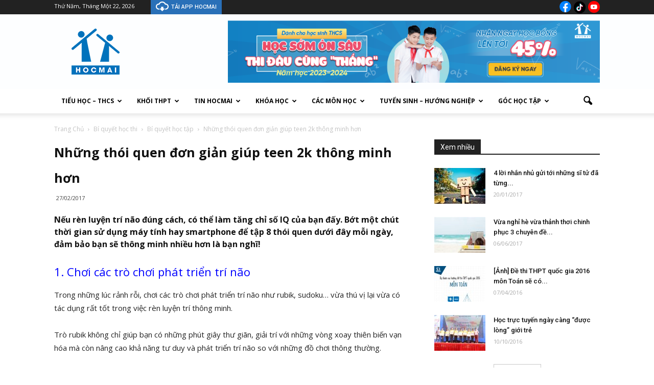

--- FILE ---
content_type: text/html; charset=UTF-8
request_url: https://blog.hocmai.vn/nhung-thoi-quen-don-gian-giup-teen-2k-thong-minh-hon/
body_size: 29230
content:
<!doctype html >
<!--[if IE 8]>    <html class="ie8" lang="en"> <![endif]-->
<!--[if IE 9]>    <html class="ie9" lang="en"> <![endif]-->
<!--[if gt IE 8]><!--> <html lang="vi" prefix="og: http://ogp.me/ns#"> <!--<![endif]-->
<head>
<!-- Hotjar Tracking Code for http://blog.hocmai.vn -->
<script>
    (function(h,o,t,j,a,r){
        h.hj=h.hj||function(){(h.hj.q=h.hj.q||[]).push(arguments)};
        h._hjSettings={hjid:239753,hjsv:5};
        a=o.getElementsByTagName('head')[0];
        r=o.createElement('script');r.async=1;
        r.src=t+h._hjSettings.hjid+j+h._hjSettings.hjsv;
        a.appendChild(r);
    })(window,document,'//static.hotjar.com/c/hotjar-','.js?sv=');
</script>

    <title>Những thói quen đơn giản giúp teen 2k thông minh hơn Blog HOCMAI - Kênh chia sẻ thông tin, bí kíp học tập luyện thi cho học sinh lớp 1-12</title>
    <meta charset="UTF-8" />
    <meta http-equiv="Content-Type" content="text/html; charset=UTF-8">
    <meta name="viewport" content="width=device-width, initial-scale=1.0">
    <link rel="pingback" href="https://blog.hocmai.vn/xmlrpc.php" />
    
	  
<!-- Google Tag Manager for WordPress by gtm4wp.com -->
<script data-cfasync="false" data-pagespeed-no-defer type="text/javascript">
	var gtm4wp_datalayer_name = "dataLayer";
	var dataLayer = dataLayer || [];
</script>
<!-- End Google Tag Manager for WordPress by gtm4wp.com --><meta property="og:image" content="https://blog.hocmai.vn/wp-content/uploads/2017/02/Những-thói-quen-đơn-giản-giúp-teen-2k-thông-minh-hơn-2.jpg" /><meta name="author" content="hocmai.kithuat">
<link rel="icon" type="image/png" href="//blog.hocmai.vn/wp-content/uploads/2016/03/logo-hocmai-Small-300x300.png">
<!-- This site is optimized with the Yoast SEO plugin v5.4 - https://yoast.com/wordpress/plugins/seo/ -->
<link rel="canonical" href="https://blog.hocmai.vn/nhung-thoi-quen-don-gian-giup-teen-2k-thong-minh-hon/" />
<link rel="publisher" href="https://plus.google.com/+HocMaiVnOnline"/>
<meta property="og:locale" content="vi_VN" />
<meta property="og:type" content="article" />
<meta property="og:title" content="Những thói quen đơn giản giúp teen 2k thông minh hơn Blog HOCMAI - Kênh chia sẻ thông tin, bí kíp học tập luyện thi cho học sinh lớp 1-12" />
<meta property="og:description" content="Nếu rèn luyện trí não đúng cách, có thể làm tăng chỉ số IQ của bạn đấy. Bớt một chút thời gian sử dụng máy tính hay smartphone để tập 8 thói quen dưới đây mỗi ngày, đảm bảo bạn sẽ thông minh nhiều hơn là bạn nghĩ! 1. Chơi các trò chơi phát triển" />
<meta property="og:url" content="https://blog.hocmai.vn/nhung-thoi-quen-don-gian-giup-teen-2k-thong-minh-hon/" />
<meta property="og:site_name" content="Blog HOCMAI - Kênh chia sẻ thông tin, bí kíp học tập luyện thi cho học sinh lớp 1-12" />
<meta property="article:publisher" content="https://www.facebook.com/HocmaiMobileApp" />
<meta property="article:tag" content="nền tảng 2018" />
<meta property="article:section" content="Bí quyết học tập" />
<meta property="article:published_time" content="2017-02-27T16:38:58+00:00" />
<meta property="article:modified_time" content="2023-01-09T11:05:46+00:00" />
<meta property="og:updated_time" content="2023-01-09T11:05:46+00:00" />
<meta property="og:image" content="https://blog.hocmai.vn/wp-content/uploads/2017/02/Những-thói-quen-đơn-giản-giúp-teen-2k-thông-minh-hơn-2.jpg" />
<meta property="og:image:secure_url" content="https://blog.hocmai.vn/wp-content/uploads/2017/02/Những-thói-quen-đơn-giản-giúp-teen-2k-thông-minh-hơn-2.jpg" />
<meta property="og:image:width" content="1200" />
<meta property="og:image:height" content="630" />
<meta name="twitter:card" content="summary" />
<meta name="twitter:description" content="Nếu rèn luyện trí não đúng cách, có thể làm tăng chỉ số IQ của bạn đấy. Bớt một chút thời gian sử dụng máy tính hay smartphone để tập 8 thói quen dưới đây mỗi ngày, đảm bảo bạn sẽ thông minh nhiều hơn là bạn nghĩ! 1. Chơi các trò chơi phát triển " />
<meta name="twitter:title" content="Những thói quen đơn giản giúp teen 2k thông minh hơn Blog HOCMAI - Kênh chia sẻ thông tin, bí kíp học tập luyện thi cho học sinh lớp 1-12" />
<meta name="twitter:image" content="https://blog.hocmai.vn/wp-content/uploads/2017/02/Những-thói-quen-đơn-giản-giúp-teen-2k-thông-minh-hơn-2.jpg" />
<script type='application/ld+json'>{"@context":"http:\/\/schema.org","@type":"WebSite","@id":"#website","url":"https:\/\/blog.hocmai.vn\/","name":"Blog HOCMAI - K\u00eanh chia s\u1ebb th\u00f4ng tin, b\u00ed k\u00edp h\u1ecdc t\u1eadp luy\u1ec7n thi cho h\u1ecdc sinh l\u1edbp 1-12","potentialAction":{"@type":"SearchAction","target":"https:\/\/blog.hocmai.vn\/?s={search_term_string}","query-input":"required name=search_term_string"}}</script>
<!-- / Yoast SEO plugin. -->

<link rel='dns-prefetch' href='//fonts.googleapis.com' />
<link rel='dns-prefetch' href='//s.w.org' />
<link rel="alternate" type="application/rss+xml" title="Dòng thông tin Blog HOCMAI - Kênh chia sẻ thông tin, bí kíp học tập luyện thi cho học sinh lớp 1-12 &raquo;" href="https://blog.hocmai.vn/feed/" />
<link rel="alternate" type="application/rss+xml" title="Dòng phản hồi Blog HOCMAI - Kênh chia sẻ thông tin, bí kíp học tập luyện thi cho học sinh lớp 1-12 &raquo;" href="https://blog.hocmai.vn/comments/feed/" />
<link rel="alternate" type="application/rss+xml" title="Blog HOCMAI - Kênh chia sẻ thông tin, bí kíp học tập luyện thi cho học sinh lớp 1-12 &raquo; Những thói quen đơn giản giúp teen 2k thông minh hơn Dòng phản hồi" href="https://blog.hocmai.vn/nhung-thoi-quen-don-gian-giup-teen-2k-thong-minh-hon/feed/" />
		<script type="text/javascript">
			window._wpemojiSettings = {"baseUrl":"https:\/\/s.w.org\/images\/core\/emoji\/2.3\/72x72\/","ext":".png","svgUrl":"https:\/\/s.w.org\/images\/core\/emoji\/2.3\/svg\/","svgExt":".svg","source":{"concatemoji":"https:\/\/blog.hocmai.vn\/wp-includes\/js\/wp-emoji-release.min.js?ver=4.8.2"}};
			!function(a,b,c){function d(a){var b,c,d,e,f=String.fromCharCode;if(!k||!k.fillText)return!1;switch(k.clearRect(0,0,j.width,j.height),k.textBaseline="top",k.font="600 32px Arial",a){case"flag":return k.fillText(f(55356,56826,55356,56819),0,0),b=j.toDataURL(),k.clearRect(0,0,j.width,j.height),k.fillText(f(55356,56826,8203,55356,56819),0,0),c=j.toDataURL(),b!==c&&(k.clearRect(0,0,j.width,j.height),k.fillText(f(55356,57332,56128,56423,56128,56418,56128,56421,56128,56430,56128,56423,56128,56447),0,0),b=j.toDataURL(),k.clearRect(0,0,j.width,j.height),k.fillText(f(55356,57332,8203,56128,56423,8203,56128,56418,8203,56128,56421,8203,56128,56430,8203,56128,56423,8203,56128,56447),0,0),c=j.toDataURL(),b!==c);case"emoji4":return k.fillText(f(55358,56794,8205,9794,65039),0,0),d=j.toDataURL(),k.clearRect(0,0,j.width,j.height),k.fillText(f(55358,56794,8203,9794,65039),0,0),e=j.toDataURL(),d!==e}return!1}function e(a){var c=b.createElement("script");c.src=a,c.defer=c.type="text/javascript",b.getElementsByTagName("head")[0].appendChild(c)}var f,g,h,i,j=b.createElement("canvas"),k=j.getContext&&j.getContext("2d");for(i=Array("flag","emoji4"),c.supports={everything:!0,everythingExceptFlag:!0},h=0;h<i.length;h++)c.supports[i[h]]=d(i[h]),c.supports.everything=c.supports.everything&&c.supports[i[h]],"flag"!==i[h]&&(c.supports.everythingExceptFlag=c.supports.everythingExceptFlag&&c.supports[i[h]]);c.supports.everythingExceptFlag=c.supports.everythingExceptFlag&&!c.supports.flag,c.DOMReady=!1,c.readyCallback=function(){c.DOMReady=!0},c.supports.everything||(g=function(){c.readyCallback()},b.addEventListener?(b.addEventListener("DOMContentLoaded",g,!1),a.addEventListener("load",g,!1)):(a.attachEvent("onload",g),b.attachEvent("onreadystatechange",function(){"complete"===b.readyState&&c.readyCallback()})),f=c.source||{},f.concatemoji?e(f.concatemoji):f.wpemoji&&f.twemoji&&(e(f.twemoji),e(f.wpemoji)))}(window,document,window._wpemojiSettings);
		</script>
		<style type="text/css">
img.wp-smiley,
img.emoji {
	display: inline !important;
	border: none !important;
	box-shadow: none !important;
	height: 1em !important;
	width: 1em !important;
	margin: 0 .07em !important;
	vertical-align: -0.1em !important;
	background: none !important;
	padding: 0 !important;
}
</style>
<link rel='stylesheet' id='dw-reaction-style-css'  href='https://blog.hocmai.vn/wp-content/plugins/dw-reactions/assets/css/style.css?ver=120004042016' type='text/css' media='all' />
<link rel='stylesheet' id='hm-banner-css'  href='https://blog.hocmai.vn/wp-content/plugins/hm-banner/public/css/hm-banner-public.css?ver=1.0.0' type='text/css' media='all' />
<link rel='stylesheet' id='dslc-fontawesome-css'  href='https://blog.hocmai.vn/wp-content/plugins/live-composer-page-builder/css/font-awesome.css?ver=1.3.5' type='text/css' media='all' />
<link rel='stylesheet' id='dslc-main-css-css'  href='https://blog.hocmai.vn/wp-content/plugins/live-composer-page-builder/css/frontend/main.css?ver=1.3.5' type='text/css' media='all' />
<link rel='stylesheet' id='dslc-modules-css-css'  href='https://blog.hocmai.vn/wp-content/plugins/live-composer-page-builder/css/frontend/modules.css?ver=1.3.5' type='text/css' media='all' />
<link rel='stylesheet' id='dslc-plugins-css-css'  href='https://blog.hocmai.vn/wp-content/plugins/live-composer-page-builder/css/frontend/plugins.css?ver=1.3.5' type='text/css' media='all' />
<!--[if IE]>
<link rel='stylesheet' id='dslc-css-ie-css'  href='https://blog.hocmai.vn/wp-content/plugins/live-composer-page-builder/css/ie.css?ver=1.3.5' type='text/css' media='all' />
<![endif]-->
<link rel='stylesheet' id='popup-maker-site-css'  href='https://blog.hocmai.vn/wp-content/plugins/popup-maker/assets/css/site.min.css?ver=1.6.5' type='text/css' media='all' />
<link rel='stylesheet' id='rs-plugin-settings-css'  href='https://blog.hocmai.vn/wp-content/plugins/revslider/rs-plugin/css/settings.css?ver=4.6.93' type='text/css' media='all' />
<style id='rs-plugin-settings-inline-css' type='text/css'>
.tp-caption a{color:#ff7302;text-shadow:none;-webkit-transition:all 0.2s ease-out;-moz-transition:all 0.2s ease-out;-o-transition:all 0.2s ease-out;-ms-transition:all 0.2s ease-out}.tp-caption a:hover{color:#ffa902}.tp-caption a{color:#ff7302;text-shadow:none;-webkit-transition:all 0.2s ease-out;-moz-transition:all 0.2s ease-out;-o-transition:all 0.2s ease-out;-ms-transition:all 0.2s ease-out}.tp-caption a:hover{color:#ffa902}.tp-caption a{color:#ff7302;text-shadow:none;-webkit-transition:all 0.2s ease-out;-moz-transition:all 0.2s ease-out;-o-transition:all 0.2s ease-out;-ms-transition:all 0.2s ease-out}.tp-caption a:hover{color:#ffa902}.tp-caption a{color:#ff7302;text-shadow:none;-webkit-transition:all 0.2s ease-out;-moz-transition:all 0.2s ease-out;-o-transition:all 0.2s ease-out;-ms-transition:all 0.2s ease-out}.tp-caption a:hover{color:#ffa902}.tp-caption a{color:#ff7302;text-shadow:none;-webkit-transition:all 0.2s ease-out;-moz-transition:all 0.2s ease-out;-o-transition:all 0.2s ease-out;-ms-transition:all 0.2s ease-out}.tp-caption a:hover{color:#ffa902}.tp-caption a{color:#ff7302;text-shadow:none;-webkit-transition:all 0.2s ease-out;-moz-transition:all 0.2s ease-out;-o-transition:all 0.2s ease-out;-ms-transition:all 0.2s ease-out}.tp-caption a:hover{color:#ffa902}.tp-caption a{color:#ff7302;text-shadow:none;-webkit-transition:all 0.2s ease-out;-moz-transition:all 0.2s ease-out;-o-transition:all 0.2s ease-out;-ms-transition:all 0.2s ease-out}.tp-caption a:hover{color:#ffa902}.tp-caption a{color:#ff7302;text-shadow:none;-webkit-transition:all 0.2s ease-out;-moz-transition:all 0.2s ease-out;-o-transition:all 0.2s ease-out;-ms-transition:all 0.2s ease-out}.tp-caption a:hover{color:#ffa902}.tp-caption a{color:#ff7302;text-shadow:none;-webkit-transition:all 0.2s ease-out;-moz-transition:all 0.2s ease-out;-o-transition:all 0.2s ease-out;-ms-transition:all 0.2s ease-out}.tp-caption a:hover{color:#ffa902}.tp-caption a{color:#ff7302;text-shadow:none;-webkit-transition:all 0.2s ease-out;-moz-transition:all 0.2s ease-out;-o-transition:all 0.2s ease-out;-ms-transition:all 0.2s ease-out}.tp-caption a:hover{color:#ffa902}.tp-caption a{color:#ff7302;text-shadow:none;-webkit-transition:all 0.2s ease-out;-moz-transition:all 0.2s ease-out;-o-transition:all 0.2s ease-out;-ms-transition:all 0.2s ease-out}.tp-caption a:hover{color:#ffa902}.tp-caption a{color:#ff7302;text-shadow:none;-webkit-transition:all 0.2s ease-out;-moz-transition:all 0.2s ease-out;-o-transition:all 0.2s ease-out;-ms-transition:all 0.2s ease-out}.tp-caption a:hover{color:#ffa902}.tp-caption a{color:#ff7302;text-shadow:none;-webkit-transition:all 0.2s ease-out;-moz-transition:all 0.2s ease-out;-o-transition:all 0.2s ease-out;-ms-transition:all 0.2s ease-out}.tp-caption a:hover{color:#ffa902}.tp-caption a{color:#ff7302;text-shadow:none;-webkit-transition:all 0.2s ease-out;-moz-transition:all 0.2s ease-out;-o-transition:all 0.2s ease-out;-ms-transition:all 0.2s ease-out}.tp-caption a:hover{color:#ffa902}.tp-caption a{color:#ff7302;text-shadow:none;-webkit-transition:all 0.2s ease-out;-moz-transition:all 0.2s ease-out;-o-transition:all 0.2s ease-out;-ms-transition:all 0.2s ease-out}.tp-caption a:hover{color:#ffa902}.tp-caption a{color:#ff7302;text-shadow:none;-webkit-transition:all 0.2s ease-out;-moz-transition:all 0.2s ease-out;-o-transition:all 0.2s ease-out;-ms-transition:all 0.2s ease-out}.tp-caption a:hover{color:#ffa902}.tp-caption a{color:#ff7302;text-shadow:none;-webkit-transition:all 0.2s ease-out;-moz-transition:all 0.2s ease-out;-o-transition:all 0.2s ease-out;-ms-transition:all 0.2s ease-out}.tp-caption a:hover{color:#ffa902}.tp-caption a{color:#ff7302;text-shadow:none;-webkit-transition:all 0.2s ease-out;-moz-transition:all 0.2s ease-out;-o-transition:all 0.2s ease-out;-ms-transition:all 0.2s ease-out}.tp-caption a:hover{color:#ffa902}.tp-caption a{color:#ff7302;text-shadow:none;-webkit-transition:all 0.2s ease-out;-moz-transition:all 0.2s ease-out;-o-transition:all 0.2s ease-out;-ms-transition:all 0.2s ease-out}.tp-caption a:hover{color:#ffa902}.tp-caption a{color:#ff7302;text-shadow:none;-webkit-transition:all 0.2s ease-out;-moz-transition:all 0.2s ease-out;-o-transition:all 0.2s ease-out;-ms-transition:all 0.2s ease-out}.tp-caption a:hover{color:#ffa902}.tp-caption a{color:#ff7302;text-shadow:none;-webkit-transition:all 0.2s ease-out;-moz-transition:all 0.2s ease-out;-o-transition:all 0.2s ease-out;-ms-transition:all 0.2s ease-out}.tp-caption a:hover{color:#ffa902}.tp-caption a{color:#ff7302;text-shadow:none;-webkit-transition:all 0.2s ease-out;-moz-transition:all 0.2s ease-out;-o-transition:all 0.2s ease-out;-ms-transition:all 0.2s ease-out}.tp-caption a:hover{color:#ffa902}.tp-caption a{color:#ff7302;text-shadow:none;-webkit-transition:all 0.2s ease-out;-moz-transition:all 0.2s ease-out;-o-transition:all 0.2s ease-out;-ms-transition:all 0.2s ease-out}.tp-caption a:hover{color:#ffa902}.tp-caption a{color:#ff7302;text-shadow:none;-webkit-transition:all 0.2s ease-out;-moz-transition:all 0.2s ease-out;-o-transition:all 0.2s ease-out;-ms-transition:all 0.2s ease-out}.tp-caption a:hover{color:#ffa902}.tp-caption a{color:#ff7302;text-shadow:none;-webkit-transition:all 0.2s ease-out;-moz-transition:all 0.2s ease-out;-o-transition:all 0.2s ease-out;-ms-transition:all 0.2s ease-out}.tp-caption a:hover{color:#ffa902}.tp-caption a{color:#ff7302;text-shadow:none;-webkit-transition:all 0.2s ease-out;-moz-transition:all 0.2s ease-out;-o-transition:all 0.2s ease-out;-ms-transition:all 0.2s ease-out}.tp-caption a:hover{color:#ffa902}.tp-caption a{color:#ff7302;text-shadow:none;-webkit-transition:all 0.2s ease-out;-moz-transition:all 0.2s ease-out;-o-transition:all 0.2s ease-out;-ms-transition:all 0.2s ease-out}.tp-caption a:hover{color:#ffa902}.tp-caption a{color:#ff7302;text-shadow:none;-webkit-transition:all 0.2s ease-out;-moz-transition:all 0.2s ease-out;-o-transition:all 0.2s ease-out;-ms-transition:all 0.2s ease-out}.tp-caption a:hover{color:#ffa902}.tp-caption a{color:#ff7302;text-shadow:none;-webkit-transition:all 0.2s ease-out;-moz-transition:all 0.2s ease-out;-o-transition:all 0.2s ease-out;-ms-transition:all 0.2s ease-out}.tp-caption a:hover{color:#ffa902}.tp-caption a{color:#ff7302;text-shadow:none;-webkit-transition:all 0.2s ease-out;-moz-transition:all 0.2s ease-out;-o-transition:all 0.2s ease-out;-ms-transition:all 0.2s ease-out}.tp-caption a:hover{color:#ffa902}.tp-caption a{color:#ff7302;text-shadow:none;-webkit-transition:all 0.2s ease-out;-moz-transition:all 0.2s ease-out;-o-transition:all 0.2s ease-out;-ms-transition:all 0.2s ease-out}.tp-caption a:hover{color:#ffa902}.tp-caption a{color:#ff7302;text-shadow:none;-webkit-transition:all 0.2s ease-out;-moz-transition:all 0.2s ease-out;-o-transition:all 0.2s ease-out;-ms-transition:all 0.2s ease-out}.tp-caption a:hover{color:#ffa902}.tp-caption a{color:#ff7302;text-shadow:none;-webkit-transition:all 0.2s ease-out;-moz-transition:all 0.2s ease-out;-o-transition:all 0.2s ease-out;-ms-transition:all 0.2s ease-out}.tp-caption a:hover{color:#ffa902}.tp-caption a{color:#ff7302;text-shadow:none;-webkit-transition:all 0.2s ease-out;-moz-transition:all 0.2s ease-out;-o-transition:all 0.2s ease-out;-ms-transition:all 0.2s ease-out}.tp-caption a:hover{color:#ffa902}.tp-caption a{color:#ff7302;text-shadow:none;-webkit-transition:all 0.2s ease-out;-moz-transition:all 0.2s ease-out;-o-transition:all 0.2s ease-out;-ms-transition:all 0.2s ease-out}.tp-caption a:hover{color:#ffa902}.tp-caption a{color:#ff7302;text-shadow:none;-webkit-transition:all 0.2s ease-out;-moz-transition:all 0.2s ease-out;-o-transition:all 0.2s ease-out;-ms-transition:all 0.2s ease-out}.tp-caption a:hover{color:#ffa902}.tp-caption a{color:#ff7302;text-shadow:none;-webkit-transition:all 0.2s ease-out;-moz-transition:all 0.2s ease-out;-o-transition:all 0.2s ease-out;-ms-transition:all 0.2s ease-out}.tp-caption a:hover{color:#ffa902}.tp-caption a{color:#ff7302;text-shadow:none;-webkit-transition:all 0.2s ease-out;-moz-transition:all 0.2s ease-out;-o-transition:all 0.2s ease-out;-ms-transition:all 0.2s ease-out}.tp-caption a:hover{color:#ffa902}.tp-caption a{color:#ff7302;text-shadow:none;-webkit-transition:all 0.2s ease-out;-moz-transition:all 0.2s ease-out;-o-transition:all 0.2s ease-out;-ms-transition:all 0.2s ease-out}.tp-caption a:hover{color:#ffa902}.tp-caption a{color:#ff7302;text-shadow:none;-webkit-transition:all 0.2s ease-out;-moz-transition:all 0.2s ease-out;-o-transition:all 0.2s ease-out;-ms-transition:all 0.2s ease-out}.tp-caption a:hover{color:#ffa902}.tp-caption a{color:#ff7302;text-shadow:none;-webkit-transition:all 0.2s ease-out;-moz-transition:all 0.2s ease-out;-o-transition:all 0.2s ease-out;-ms-transition:all 0.2s ease-out}.tp-caption a:hover{color:#ffa902}.tp-caption a{color:#ff7302;text-shadow:none;-webkit-transition:all 0.2s ease-out;-moz-transition:all 0.2s ease-out;-o-transition:all 0.2s ease-out;-ms-transition:all 0.2s ease-out}.tp-caption a:hover{color:#ffa902}.tp-caption a{color:#ff7302;text-shadow:none;-webkit-transition:all 0.2s ease-out;-moz-transition:all 0.2s ease-out;-o-transition:all 0.2s ease-out;-ms-transition:all 0.2s ease-out}.tp-caption a:hover{color:#ffa902}.tp-caption a{color:#ff7302;text-shadow:none;-webkit-transition:all 0.2s ease-out;-moz-transition:all 0.2s ease-out;-o-transition:all 0.2s ease-out;-ms-transition:all 0.2s ease-out}.tp-caption a:hover{color:#ffa902}.tp-caption a{color:#ff7302;text-shadow:none;-webkit-transition:all 0.2s ease-out;-moz-transition:all 0.2s ease-out;-o-transition:all 0.2s ease-out;-ms-transition:all 0.2s ease-out}.tp-caption a:hover{color:#ffa902}.tp-caption a{color:#ff7302;text-shadow:none;-webkit-transition:all 0.2s ease-out;-moz-transition:all 0.2s ease-out;-o-transition:all 0.2s ease-out;-ms-transition:all 0.2s ease-out}.tp-caption a:hover{color:#ffa902}.tp-caption a{color:#ff7302;text-shadow:none;-webkit-transition:all 0.2s ease-out;-moz-transition:all 0.2s ease-out;-o-transition:all 0.2s ease-out;-ms-transition:all 0.2s ease-out}.tp-caption a:hover{color:#ffa902}.tp-caption a{color:#ff7302;text-shadow:none;-webkit-transition:all 0.2s ease-out;-moz-transition:all 0.2s ease-out;-o-transition:all 0.2s ease-out;-ms-transition:all 0.2s ease-out}.tp-caption a:hover{color:#ffa902}.tp-caption a{color:#ff7302;text-shadow:none;-webkit-transition:all 0.2s ease-out;-moz-transition:all 0.2s ease-out;-o-transition:all 0.2s ease-out;-ms-transition:all 0.2s ease-out}.tp-caption a:hover{color:#ffa902}.tp-caption a{color:#ff7302;text-shadow:none;-webkit-transition:all 0.2s ease-out;-moz-transition:all 0.2s ease-out;-o-transition:all 0.2s ease-out;-ms-transition:all 0.2s ease-out}.tp-caption a:hover{color:#ffa902}.tp-caption a{color:#ff7302;text-shadow:none;-webkit-transition:all 0.2s ease-out;-moz-transition:all 0.2s ease-out;-o-transition:all 0.2s ease-out;-ms-transition:all 0.2s ease-out}.tp-caption a:hover{color:#ffa902}.tp-caption a{color:#ff7302;text-shadow:none;-webkit-transition:all 0.2s ease-out;-moz-transition:all 0.2s ease-out;-o-transition:all 0.2s ease-out;-ms-transition:all 0.2s ease-out}.tp-caption a:hover{color:#ffa902}.tp-caption a{color:#ff7302;text-shadow:none;-webkit-transition:all 0.2s ease-out;-moz-transition:all 0.2s ease-out;-o-transition:all 0.2s ease-out;-ms-transition:all 0.2s ease-out}.tp-caption a:hover{color:#ffa902}.tp-caption a{color:#ff7302;text-shadow:none;-webkit-transition:all 0.2s ease-out;-moz-transition:all 0.2s ease-out;-o-transition:all 0.2s ease-out;-ms-transition:all 0.2s ease-out}.tp-caption a:hover{color:#ffa902}.tp-caption a{color:#ff7302;text-shadow:none;-webkit-transition:all 0.2s ease-out;-moz-transition:all 0.2s ease-out;-o-transition:all 0.2s ease-out;-ms-transition:all 0.2s ease-out}.tp-caption a:hover{color:#ffa902}.tp-caption a{color:#ff7302;text-shadow:none;-webkit-transition:all 0.2s ease-out;-moz-transition:all 0.2s ease-out;-o-transition:all 0.2s ease-out;-ms-transition:all 0.2s ease-out}.tp-caption a:hover{color:#ffa902}.tp-caption a{color:#ff7302;text-shadow:none;-webkit-transition:all 0.2s ease-out;-moz-transition:all 0.2s ease-out;-o-transition:all 0.2s ease-out;-ms-transition:all 0.2s ease-out}.tp-caption a:hover{color:#ffa902}.tp-caption a{color:#ff7302;text-shadow:none;-webkit-transition:all 0.2s ease-out;-moz-transition:all 0.2s ease-out;-o-transition:all 0.2s ease-out;-ms-transition:all 0.2s ease-out}.tp-caption a:hover{color:#ffa902}.tp-caption a{color:#ff7302;text-shadow:none;-webkit-transition:all 0.2s ease-out;-moz-transition:all 0.2s ease-out;-o-transition:all 0.2s ease-out;-ms-transition:all 0.2s ease-out}.tp-caption a:hover{color:#ffa902}.tp-caption a{color:#ff7302;text-shadow:none;-webkit-transition:all 0.2s ease-out;-moz-transition:all 0.2s ease-out;-o-transition:all 0.2s ease-out;-ms-transition:all 0.2s ease-out}.tp-caption a:hover{color:#ffa902}.tp-caption a{color:#ff7302;text-shadow:none;-webkit-transition:all 0.2s ease-out;-moz-transition:all 0.2s ease-out;-o-transition:all 0.2s ease-out;-ms-transition:all 0.2s ease-out}.tp-caption a:hover{color:#ffa902}.tp-caption a{color:#ff7302;text-shadow:none;-webkit-transition:all 0.2s ease-out;-moz-transition:all 0.2s ease-out;-o-transition:all 0.2s ease-out;-ms-transition:all 0.2s ease-out}.tp-caption a:hover{color:#ffa902}.tp-caption a{color:#ff7302;text-shadow:none;-webkit-transition:all 0.2s ease-out;-moz-transition:all 0.2s ease-out;-o-transition:all 0.2s ease-out;-ms-transition:all 0.2s ease-out}.tp-caption a:hover{color:#ffa902}.tp-caption a{color:#ff7302;text-shadow:none;-webkit-transition:all 0.2s ease-out;-moz-transition:all 0.2s ease-out;-o-transition:all 0.2s ease-out;-ms-transition:all 0.2s ease-out}.tp-caption a:hover{color:#ffa902}.tp-caption a{color:#ff7302;text-shadow:none;-webkit-transition:all 0.2s ease-out;-moz-transition:all 0.2s ease-out;-o-transition:all 0.2s ease-out;-ms-transition:all 0.2s ease-out}.tp-caption a:hover{color:#ffa902}.tp-caption a{color:#ff7302;text-shadow:none;-webkit-transition:all 0.2s ease-out;-moz-transition:all 0.2s ease-out;-o-transition:all 0.2s ease-out;-ms-transition:all 0.2s ease-out}.tp-caption a:hover{color:#ffa902}.tp-caption a{color:#ff7302;text-shadow:none;-webkit-transition:all 0.2s ease-out;-moz-transition:all 0.2s ease-out;-o-transition:all 0.2s ease-out;-ms-transition:all 0.2s ease-out}.tp-caption a:hover{color:#ffa902}.tp-caption a{color:#ff7302;text-shadow:none;-webkit-transition:all 0.2s ease-out;-moz-transition:all 0.2s ease-out;-o-transition:all 0.2s ease-out;-ms-transition:all 0.2s ease-out}.tp-caption a:hover{color:#ffa902}.tp-caption a{color:#ff7302;text-shadow:none;-webkit-transition:all 0.2s ease-out;-moz-transition:all 0.2s ease-out;-o-transition:all 0.2s ease-out;-ms-transition:all 0.2s ease-out}.tp-caption a:hover{color:#ffa902}.tp-caption a{color:#ff7302;text-shadow:none;-webkit-transition:all 0.2s ease-out;-moz-transition:all 0.2s ease-out;-o-transition:all 0.2s ease-out;-ms-transition:all 0.2s ease-out}.tp-caption a:hover{color:#ffa902}.tp-caption a{color:#ff7302;text-shadow:none;-webkit-transition:all 0.2s ease-out;-moz-transition:all 0.2s ease-out;-o-transition:all 0.2s ease-out;-ms-transition:all 0.2s ease-out}.tp-caption a:hover{color:#ffa902}.tp-caption a{color:#ff7302;text-shadow:none;-webkit-transition:all 0.2s ease-out;-moz-transition:all 0.2s ease-out;-o-transition:all 0.2s ease-out;-ms-transition:all 0.2s ease-out}.tp-caption a:hover{color:#ffa902}.tp-caption a{color:#ff7302;text-shadow:none;-webkit-transition:all 0.2s ease-out;-moz-transition:all 0.2s ease-out;-o-transition:all 0.2s ease-out;-ms-transition:all 0.2s ease-out}.tp-caption a:hover{color:#ffa902}.tp-caption a{color:#ff7302;text-shadow:none;-webkit-transition:all 0.2s ease-out;-moz-transition:all 0.2s ease-out;-o-transition:all 0.2s ease-out;-ms-transition:all 0.2s ease-out}.tp-caption a:hover{color:#ffa902}.tp-caption a{color:#ff7302;text-shadow:none;-webkit-transition:all 0.2s ease-out;-moz-transition:all 0.2s ease-out;-o-transition:all 0.2s ease-out;-ms-transition:all 0.2s ease-out}.tp-caption a:hover{color:#ffa902}.tp-caption a{color:#ff7302;text-shadow:none;-webkit-transition:all 0.2s ease-out;-moz-transition:all 0.2s ease-out;-o-transition:all 0.2s ease-out;-ms-transition:all 0.2s ease-out}.tp-caption a:hover{color:#ffa902}.tp-caption a{color:#ff7302;text-shadow:none;-webkit-transition:all 0.2s ease-out;-moz-transition:all 0.2s ease-out;-o-transition:all 0.2s ease-out;-ms-transition:all 0.2s ease-out}.tp-caption a:hover{color:#ffa902}.tp-caption a{color:#ff7302;text-shadow:none;-webkit-transition:all 0.2s ease-out;-moz-transition:all 0.2s ease-out;-o-transition:all 0.2s ease-out;-ms-transition:all 0.2s ease-out}.tp-caption a:hover{color:#ffa902}.tp-caption a{color:#ff7302;text-shadow:none;-webkit-transition:all 0.2s ease-out;-moz-transition:all 0.2s ease-out;-o-transition:all 0.2s ease-out;-ms-transition:all 0.2s ease-out}.tp-caption a:hover{color:#ffa902}.tp-caption a{color:#ff7302;text-shadow:none;-webkit-transition:all 0.2s ease-out;-moz-transition:all 0.2s ease-out;-o-transition:all 0.2s ease-out;-ms-transition:all 0.2s ease-out}.tp-caption a:hover{color:#ffa902}.tp-caption a{color:#ff7302;text-shadow:none;-webkit-transition:all 0.2s ease-out;-moz-transition:all 0.2s ease-out;-o-transition:all 0.2s ease-out;-ms-transition:all 0.2s ease-out}.tp-caption a:hover{color:#ffa902}.tp-caption a{color:#ff7302;text-shadow:none;-webkit-transition:all 0.2s ease-out;-moz-transition:all 0.2s ease-out;-o-transition:all 0.2s ease-out;-ms-transition:all 0.2s ease-out}.tp-caption a:hover{color:#ffa902}.tp-caption a{color:#ff7302;text-shadow:none;-webkit-transition:all 0.2s ease-out;-moz-transition:all 0.2s ease-out;-o-transition:all 0.2s ease-out;-ms-transition:all 0.2s ease-out}.tp-caption a:hover{color:#ffa902}.tp-caption a{color:#ff7302;text-shadow:none;-webkit-transition:all 0.2s ease-out;-moz-transition:all 0.2s ease-out;-o-transition:all 0.2s ease-out;-ms-transition:all 0.2s ease-out}.tp-caption a:hover{color:#ffa902}.tp-caption a{color:#ff7302;text-shadow:none;-webkit-transition:all 0.2s ease-out;-moz-transition:all 0.2s ease-out;-o-transition:all 0.2s ease-out;-ms-transition:all 0.2s ease-out}.tp-caption a:hover{color:#ffa902}.tp-caption a{color:#ff7302;text-shadow:none;-webkit-transition:all 0.2s ease-out;-moz-transition:all 0.2s ease-out;-o-transition:all 0.2s ease-out;-ms-transition:all 0.2s ease-out}.tp-caption a:hover{color:#ffa902}.tp-caption a{color:#ff7302;text-shadow:none;-webkit-transition:all 0.2s ease-out;-moz-transition:all 0.2s ease-out;-o-transition:all 0.2s ease-out;-ms-transition:all 0.2s ease-out}.tp-caption a:hover{color:#ffa902}.tp-caption a{color:#ff7302;text-shadow:none;-webkit-transition:all 0.2s ease-out;-moz-transition:all 0.2s ease-out;-o-transition:all 0.2s ease-out;-ms-transition:all 0.2s ease-out}.tp-caption a:hover{color:#ffa902}.tp-caption a{color:#ff7302;text-shadow:none;-webkit-transition:all 0.2s ease-out;-moz-transition:all 0.2s ease-out;-o-transition:all 0.2s ease-out;-ms-transition:all 0.2s ease-out}.tp-caption a:hover{color:#ffa902}.tp-caption a{color:#ff7302;text-shadow:none;-webkit-transition:all 0.2s ease-out;-moz-transition:all 0.2s ease-out;-o-transition:all 0.2s ease-out;-ms-transition:all 0.2s ease-out}.tp-caption a:hover{color:#ffa902}.tp-caption a{color:#ff7302;text-shadow:none;-webkit-transition:all 0.2s ease-out;-moz-transition:all 0.2s ease-out;-o-transition:all 0.2s ease-out;-ms-transition:all 0.2s ease-out}.tp-caption a:hover{color:#ffa902}.tp-caption a{color:#ff7302;text-shadow:none;-webkit-transition:all 0.2s ease-out;-moz-transition:all 0.2s ease-out;-o-transition:all 0.2s ease-out;-ms-transition:all 0.2s ease-out}.tp-caption a:hover{color:#ffa902}.tp-caption a{color:#ff7302;text-shadow:none;-webkit-transition:all 0.2s ease-out;-moz-transition:all 0.2s ease-out;-o-transition:all 0.2s ease-out;-ms-transition:all 0.2s ease-out}.tp-caption a:hover{color:#ffa902}.tp-caption a{color:#ff7302;text-shadow:none;-webkit-transition:all 0.2s ease-out;-moz-transition:all 0.2s ease-out;-o-transition:all 0.2s ease-out;-ms-transition:all 0.2s ease-out}.tp-caption a:hover{color:#ffa902}.tp-caption a{color:#ff7302;text-shadow:none;-webkit-transition:all 0.2s ease-out;-moz-transition:all 0.2s ease-out;-o-transition:all 0.2s ease-out;-ms-transition:all 0.2s ease-out}.tp-caption a:hover{color:#ffa902}.tp-caption a{color:#ff7302;text-shadow:none;-webkit-transition:all 0.2s ease-out;-moz-transition:all 0.2s ease-out;-o-transition:all 0.2s ease-out;-ms-transition:all 0.2s ease-out}.tp-caption a:hover{color:#ffa902}.tp-caption a{color:#ff7302;text-shadow:none;-webkit-transition:all 0.2s ease-out;-moz-transition:all 0.2s ease-out;-o-transition:all 0.2s ease-out;-ms-transition:all 0.2s ease-out}.tp-caption a:hover{color:#ffa902}.tp-caption a{color:#ff7302;text-shadow:none;-webkit-transition:all 0.2s ease-out;-moz-transition:all 0.2s ease-out;-o-transition:all 0.2s ease-out;-ms-transition:all 0.2s ease-out}.tp-caption a:hover{color:#ffa902}.tp-caption a{color:#ff7302;text-shadow:none;-webkit-transition:all 0.2s ease-out;-moz-transition:all 0.2s ease-out;-o-transition:all 0.2s ease-out;-ms-transition:all 0.2s ease-out}.tp-caption a:hover{color:#ffa902}.tp-caption a{color:#ff7302;text-shadow:none;-webkit-transition:all 0.2s ease-out;-moz-transition:all 0.2s ease-out;-o-transition:all 0.2s ease-out;-ms-transition:all 0.2s ease-out}.tp-caption a:hover{color:#ffa902}.tp-caption a{color:#ff7302;text-shadow:none;-webkit-transition:all 0.2s ease-out;-moz-transition:all 0.2s ease-out;-o-transition:all 0.2s ease-out;-ms-transition:all 0.2s ease-out}.tp-caption a:hover{color:#ffa902}.tp-caption a{color:#ff7302;text-shadow:none;-webkit-transition:all 0.2s ease-out;-moz-transition:all 0.2s ease-out;-o-transition:all 0.2s ease-out;-ms-transition:all 0.2s ease-out}.tp-caption a:hover{color:#ffa902}.tp-caption a{color:#ff7302;text-shadow:none;-webkit-transition:all 0.2s ease-out;-moz-transition:all 0.2s ease-out;-o-transition:all 0.2s ease-out;-ms-transition:all 0.2s ease-out}.tp-caption a:hover{color:#ffa902}.tp-caption a{color:#ff7302;text-shadow:none;-webkit-transition:all 0.2s ease-out;-moz-transition:all 0.2s ease-out;-o-transition:all 0.2s ease-out;-ms-transition:all 0.2s ease-out}.tp-caption a:hover{color:#ffa902}.tp-caption a{color:#ff7302;text-shadow:none;-webkit-transition:all 0.2s ease-out;-moz-transition:all 0.2s ease-out;-o-transition:all 0.2s ease-out;-ms-transition:all 0.2s ease-out}.tp-caption a:hover{color:#ffa902}.tp-caption a{color:#ff7302;text-shadow:none;-webkit-transition:all 0.2s ease-out;-moz-transition:all 0.2s ease-out;-o-transition:all 0.2s ease-out;-ms-transition:all 0.2s ease-out}.tp-caption a:hover{color:#ffa902}.tp-caption a{color:#ff7302;text-shadow:none;-webkit-transition:all 0.2s ease-out;-moz-transition:all 0.2s ease-out;-o-transition:all 0.2s ease-out;-ms-transition:all 0.2s ease-out}.tp-caption a:hover{color:#ffa902}.tp-caption a{color:#ff7302;text-shadow:none;-webkit-transition:all 0.2s ease-out;-moz-transition:all 0.2s ease-out;-o-transition:all 0.2s ease-out;-ms-transition:all 0.2s ease-out}.tp-caption a:hover{color:#ffa902}.tp-caption a{color:#ff7302;text-shadow:none;-webkit-transition:all 0.2s ease-out;-moz-transition:all 0.2s ease-out;-o-transition:all 0.2s ease-out;-ms-transition:all 0.2s ease-out}.tp-caption a:hover{color:#ffa902}.tp-caption a{color:#ff7302;text-shadow:none;-webkit-transition:all 0.2s ease-out;-moz-transition:all 0.2s ease-out;-o-transition:all 0.2s ease-out;-ms-transition:all 0.2s ease-out}.tp-caption a:hover{color:#ffa902}.tp-caption a{color:#ff7302;text-shadow:none;-webkit-transition:all 0.2s ease-out;-moz-transition:all 0.2s ease-out;-o-transition:all 0.2s ease-out;-ms-transition:all 0.2s ease-out}.tp-caption a:hover{color:#ffa902}.tp-caption a{color:#ff7302;text-shadow:none;-webkit-transition:all 0.2s ease-out;-moz-transition:all 0.2s ease-out;-o-transition:all 0.2s ease-out;-ms-transition:all 0.2s ease-out}.tp-caption a:hover{color:#ffa902}.tp-caption a{color:#ff7302;text-shadow:none;-webkit-transition:all 0.2s ease-out;-moz-transition:all 0.2s ease-out;-o-transition:all 0.2s ease-out;-ms-transition:all 0.2s ease-out}.tp-caption a:hover{color:#ffa902}.tp-caption a{color:#ff7302;text-shadow:none;-webkit-transition:all 0.2s ease-out;-moz-transition:all 0.2s ease-out;-o-transition:all 0.2s ease-out;-ms-transition:all 0.2s ease-out}.tp-caption a:hover{color:#ffa902}.tp-caption a{color:#ff7302;text-shadow:none;-webkit-transition:all 0.2s ease-out;-moz-transition:all 0.2s ease-out;-o-transition:all 0.2s ease-out;-ms-transition:all 0.2s ease-out}.tp-caption a:hover{color:#ffa902}.tp-caption a{color:#ff7302;text-shadow:none;-webkit-transition:all 0.2s ease-out;-moz-transition:all 0.2s ease-out;-o-transition:all 0.2s ease-out;-ms-transition:all 0.2s ease-out}.tp-caption a:hover{color:#ffa902}.tp-caption a{color:#ff7302;text-shadow:none;-webkit-transition:all 0.2s ease-out;-moz-transition:all 0.2s ease-out;-o-transition:all 0.2s ease-out;-ms-transition:all 0.2s ease-out}.tp-caption a:hover{color:#ffa902}.tp-caption a{color:#ff7302;text-shadow:none;-webkit-transition:all 0.2s ease-out;-moz-transition:all 0.2s ease-out;-o-transition:all 0.2s ease-out;-ms-transition:all 0.2s ease-out}.tp-caption a:hover{color:#ffa902}.tp-caption a{color:#ff7302;text-shadow:none;-webkit-transition:all 0.2s ease-out;-moz-transition:all 0.2s ease-out;-o-transition:all 0.2s ease-out;-ms-transition:all 0.2s ease-out}.tp-caption a:hover{color:#ffa902}.tp-caption a{color:#ff7302;text-shadow:none;-webkit-transition:all 0.2s ease-out;-moz-transition:all 0.2s ease-out;-o-transition:all 0.2s ease-out;-ms-transition:all 0.2s ease-out}.tp-caption a:hover{color:#ffa902}.tp-caption a{color:#ff7302;text-shadow:none;-webkit-transition:all 0.2s ease-out;-moz-transition:all 0.2s ease-out;-o-transition:all 0.2s ease-out;-ms-transition:all 0.2s ease-out}.tp-caption a:hover{color:#ffa902}.tp-caption a{color:#ff7302;text-shadow:none;-webkit-transition:all 0.2s ease-out;-moz-transition:all 0.2s ease-out;-o-transition:all 0.2s ease-out;-ms-transition:all 0.2s ease-out}.tp-caption a:hover{color:#ffa902}.tp-caption a{color:#ff7302;text-shadow:none;-webkit-transition:all 0.2s ease-out;-moz-transition:all 0.2s ease-out;-o-transition:all 0.2s ease-out;-ms-transition:all 0.2s ease-out}.tp-caption a:hover{color:#ffa902}.tp-caption a{color:#ff7302;text-shadow:none;-webkit-transition:all 0.2s ease-out;-moz-transition:all 0.2s ease-out;-o-transition:all 0.2s ease-out;-ms-transition:all 0.2s ease-out}.tp-caption a:hover{color:#ffa902}.tp-caption a{color:#ff7302;text-shadow:none;-webkit-transition:all 0.2s ease-out;-moz-transition:all 0.2s ease-out;-o-transition:all 0.2s ease-out;-ms-transition:all 0.2s ease-out}.tp-caption a:hover{color:#ffa902}.tp-caption a{color:#ff7302;text-shadow:none;-webkit-transition:all 0.2s ease-out;-moz-transition:all 0.2s ease-out;-o-transition:all 0.2s ease-out;-ms-transition:all 0.2s ease-out}.tp-caption a:hover{color:#ffa902}.tp-caption a{color:#ff7302;text-shadow:none;-webkit-transition:all 0.2s ease-out;-moz-transition:all 0.2s ease-out;-o-transition:all 0.2s ease-out;-ms-transition:all 0.2s ease-out}.tp-caption a:hover{color:#ffa902}.tp-caption a{color:#ff7302;text-shadow:none;-webkit-transition:all 0.2s ease-out;-moz-transition:all 0.2s ease-out;-o-transition:all 0.2s ease-out;-ms-transition:all 0.2s ease-out}.tp-caption a:hover{color:#ffa902}.tp-caption a{color:#ff7302;text-shadow:none;-webkit-transition:all 0.2s ease-out;-moz-transition:all 0.2s ease-out;-o-transition:all 0.2s ease-out;-ms-transition:all 0.2s ease-out}.tp-caption a:hover{color:#ffa902}.tp-caption a{color:#ff7302;text-shadow:none;-webkit-transition:all 0.2s ease-out;-moz-transition:all 0.2s ease-out;-o-transition:all 0.2s ease-out;-ms-transition:all 0.2s ease-out}.tp-caption a:hover{color:#ffa902}.tp-caption a{color:#ff7302;text-shadow:none;-webkit-transition:all 0.2s ease-out;-moz-transition:all 0.2s ease-out;-o-transition:all 0.2s ease-out;-ms-transition:all 0.2s ease-out}.tp-caption a:hover{color:#ffa902}.tp-caption a{color:#ff7302;text-shadow:none;-webkit-transition:all 0.2s ease-out;-moz-transition:all 0.2s ease-out;-o-transition:all 0.2s ease-out;-ms-transition:all 0.2s ease-out}.tp-caption a:hover{color:#ffa902}.tp-caption a{color:#ff7302;text-shadow:none;-webkit-transition:all 0.2s ease-out;-moz-transition:all 0.2s ease-out;-o-transition:all 0.2s ease-out;-ms-transition:all 0.2s ease-out}.tp-caption a:hover{color:#ffa902}.tp-caption a{color:#ff7302;text-shadow:none;-webkit-transition:all 0.2s ease-out;-moz-transition:all 0.2s ease-out;-o-transition:all 0.2s ease-out;-ms-transition:all 0.2s ease-out}.tp-caption a:hover{color:#ffa902}.tp-caption a{color:#ff7302;text-shadow:none;-webkit-transition:all 0.2s ease-out;-moz-transition:all 0.2s ease-out;-o-transition:all 0.2s ease-out;-ms-transition:all 0.2s ease-out}.tp-caption a:hover{color:#ffa902}.tp-caption a{color:#ff7302;text-shadow:none;-webkit-transition:all 0.2s ease-out;-moz-transition:all 0.2s ease-out;-o-transition:all 0.2s ease-out;-ms-transition:all 0.2s ease-out}.tp-caption a:hover{color:#ffa902}.tp-caption a{color:#ff7302;text-shadow:none;-webkit-transition:all 0.2s ease-out;-moz-transition:all 0.2s ease-out;-o-transition:all 0.2s ease-out;-ms-transition:all 0.2s ease-out}.tp-caption a:hover{color:#ffa902}.tp-caption a{color:#ff7302;text-shadow:none;-webkit-transition:all 0.2s ease-out;-moz-transition:all 0.2s ease-out;-o-transition:all 0.2s ease-out;-ms-transition:all 0.2s ease-out}.tp-caption a:hover{color:#ffa902}.tp-caption a{color:#ff7302;text-shadow:none;-webkit-transition:all 0.2s ease-out;-moz-transition:all 0.2s ease-out;-o-transition:all 0.2s ease-out;-ms-transition:all 0.2s ease-out}.tp-caption a:hover{color:#ffa902}.tp-caption a{color:#ff7302;text-shadow:none;-webkit-transition:all 0.2s ease-out;-moz-transition:all 0.2s ease-out;-o-transition:all 0.2s ease-out;-ms-transition:all 0.2s ease-out}.tp-caption a:hover{color:#ffa902}.tp-caption a{color:#ff7302;text-shadow:none;-webkit-transition:all 0.2s ease-out;-moz-transition:all 0.2s ease-out;-o-transition:all 0.2s ease-out;-ms-transition:all 0.2s ease-out}.tp-caption a:hover{color:#ffa902}.tp-caption a{color:#ff7302;text-shadow:none;-webkit-transition:all 0.2s ease-out;-moz-transition:all 0.2s ease-out;-o-transition:all 0.2s ease-out;-ms-transition:all 0.2s ease-out}.tp-caption a:hover{color:#ffa902}.tp-caption a{color:#ff7302;text-shadow:none;-webkit-transition:all 0.2s ease-out;-moz-transition:all 0.2s ease-out;-o-transition:all 0.2s ease-out;-ms-transition:all 0.2s ease-out}.tp-caption a:hover{color:#ffa902}.tp-caption a{color:#ff7302;text-shadow:none;-webkit-transition:all 0.2s ease-out;-moz-transition:all 0.2s ease-out;-o-transition:all 0.2s ease-out;-ms-transition:all 0.2s ease-out}.tp-caption a:hover{color:#ffa902}.tp-caption a{color:#ff7302;text-shadow:none;-webkit-transition:all 0.2s ease-out;-moz-transition:all 0.2s ease-out;-o-transition:all 0.2s ease-out;-ms-transition:all 0.2s ease-out}.tp-caption a:hover{color:#ffa902}.tp-caption a{color:#ff7302;text-shadow:none;-webkit-transition:all 0.2s ease-out;-moz-transition:all 0.2s ease-out;-o-transition:all 0.2s ease-out;-ms-transition:all 0.2s ease-out}.tp-caption a:hover{color:#ffa902}.tp-caption a{color:#ff7302;text-shadow:none;-webkit-transition:all 0.2s ease-out;-moz-transition:all 0.2s ease-out;-o-transition:all 0.2s ease-out;-ms-transition:all 0.2s ease-out}.tp-caption a:hover{color:#ffa902}.tp-caption a{color:#ff7302;text-shadow:none;-webkit-transition:all 0.2s ease-out;-moz-transition:all 0.2s ease-out;-o-transition:all 0.2s ease-out;-ms-transition:all 0.2s ease-out}.tp-caption a:hover{color:#ffa902}.tp-caption a{color:#ff7302;text-shadow:none;-webkit-transition:all 0.2s ease-out;-moz-transition:all 0.2s ease-out;-o-transition:all 0.2s ease-out;-ms-transition:all 0.2s ease-out}.tp-caption a:hover{color:#ffa902}.tp-caption a{color:#ff7302;text-shadow:none;-webkit-transition:all 0.2s ease-out;-moz-transition:all 0.2s ease-out;-o-transition:all 0.2s ease-out;-ms-transition:all 0.2s ease-out}.tp-caption a:hover{color:#ffa902}.tp-caption a{color:#ff7302;text-shadow:none;-webkit-transition:all 0.2s ease-out;-moz-transition:all 0.2s ease-out;-o-transition:all 0.2s ease-out;-ms-transition:all 0.2s ease-out}.tp-caption a:hover{color:#ffa902}.tp-caption a{color:#ff7302;text-shadow:none;-webkit-transition:all 0.2s ease-out;-moz-transition:all 0.2s ease-out;-o-transition:all 0.2s ease-out;-ms-transition:all 0.2s ease-out}.tp-caption a:hover{color:#ffa902}.tp-caption a{color:#ff7302;text-shadow:none;-webkit-transition:all 0.2s ease-out;-moz-transition:all 0.2s ease-out;-o-transition:all 0.2s ease-out;-ms-transition:all 0.2s ease-out}.tp-caption a:hover{color:#ffa902}.tp-caption a{color:#ff7302;text-shadow:none;-webkit-transition:all 0.2s ease-out;-moz-transition:all 0.2s ease-out;-o-transition:all 0.2s ease-out;-ms-transition:all 0.2s ease-out}.tp-caption a:hover{color:#ffa902}.tp-caption a{color:#ff7302;text-shadow:none;-webkit-transition:all 0.2s ease-out;-moz-transition:all 0.2s ease-out;-o-transition:all 0.2s ease-out;-ms-transition:all 0.2s ease-out}.tp-caption a:hover{color:#ffa902}
</style>
<link rel='stylesheet' id='simple-banner-style-css'  href='https://blog.hocmai.vn/wp-content/plugins/simple-banner/simple-banner.css?ver=2.6.0' type='text/css' media='all' />
<link rel='stylesheet' id='wp-lightbox-2.min.css-css'  href='https://blog.hocmai.vn/wp-content/plugins/wp-lightbox-2/styles/lightbox.min.css?ver=1.3.4' type='text/css' media='all' />
<link rel='stylesheet' id='google_font_roboto-css'  href='https://fonts.googleapis.com/css?family=Roboto%3A500%2C400italic%2C700%2C500italic%2C400%2C300&#038;subset=vietnamese&#038;ver=4.8.2' type='text/css' media='all' />
<link rel='stylesheet' id='google-fonts-style-css'  href='https://fonts.googleapis.com/css?family=Open+Sans%3A400%2C700&#038;subset=vietnamese&#038;ver=4.8.2' type='text/css' media='all' />
<link rel='stylesheet' id='tablepress-default-css'  href='https://blog.hocmai.vn/wp-content/plugins/tablepress/css/default.min.css?ver=1.8' type='text/css' media='all' />
<link rel='stylesheet' id='opanda-lockers-css'  href='https://blog.hocmai.vn/wp-content/plugins/sociallocker-next-premium/bizpanda/assets/css/lockers.010207.min.css?ver=4.8.2' type='text/css' media='all' />
<link rel='stylesheet' id='A2A_SHARE_SAVE-css'  href='https://blog.hocmai.vn/wp-content/plugins/add-to-any/addtoany.min.css?ver=1.14' type='text/css' media='all' />
<link rel='stylesheet' id='forget-about-shortcode-buttons-css'  href='https://blog.hocmai.vn/wp-content/plugins/forget-about-shortcode-buttons/public/css/button-styles.css?ver=2.1.1' type='text/css' media='all' />
<link rel='stylesheet' id='js_composer_front-css'  href='https://blog.hocmai.vn/wp-content/plugins/js_composer/assets/css/js_composer.min.css?ver=4.9.2' type='text/css' media='all' />
<link rel='stylesheet' id='td-theme-css'  href='https://blog.hocmai.vn/wp-content/themes/Newspaper/style.css?ver=6.6.5' type='text/css' media='all' />
<script type='text/javascript' src='https://blog.hocmai.vn/wp-includes/js/jquery/jquery.js?ver=1.12.4'></script>
<script type='text/javascript' src='https://blog.hocmai.vn/wp-includes/js/jquery/jquery-migrate.min.js?ver=1.4.1'></script>
<script type='text/javascript' src='https://blog.hocmai.vn/wp-content/plugins/add-to-any/addtoany.min.js?ver=1.0'></script>
<script type='text/javascript'>
/* <![CDATA[ */
var dw_reaction = {"ajax":"https:\/\/blog.hocmai.vn\/wp-admin\/admin-ajax.php"};
/* ]]> */
</script>
<script type='text/javascript' src='https://blog.hocmai.vn/wp-content/plugins/dw-reactions/assets/js/script.js?ver=120004042016'></script>
<script type='text/javascript' src='https://blog.hocmai.vn/wp-content/plugins/hm-banner/public/js/hm-banner-public.js?ver=1.0.0'></script>
<script type='text/javascript' src='https://blog.hocmai.vn/wp-content/plugins/live-composer-page-builder/js/frontend/plugins.js?ver=1.3.5'></script>
<script type='text/javascript' src='https://blog.hocmai.vn/wp-content/plugins/revslider/rs-plugin/js/jquery.themepunch.tools.min.js?ver=4.6.93'></script>
<script type='text/javascript' src='https://blog.hocmai.vn/wp-content/plugins/revslider/rs-plugin/js/jquery.themepunch.revolution.min.js?ver=4.6.93'></script>
<script type='text/javascript'>
/* <![CDATA[ */
var scriptParams = {"hide_simple_banner":"no","simple_banner_position":"","header_margin":"","header_padding":"","simple_banner_text":"<a href=\"https:\/\/lotrinhhoctot.hocmai.vn\/thcs?utm_campaign=B.ALL.ALL._Blog.Hocmai.BannerRightTrangChu_tunglt_._ACQTTO.._._._LDP64&utm_medium=tunglt\" target=\"_blank\"><img src=\"https:\/\/blog.hocmai.vn\/wp-content\/uploads\/2023\/04\/z4277484857182_4838690941b05d6d21feb9fd3c5a77e7.png\" ><\/a><div class=\"close-bn\" onclick=\"closeBanner()\"\"><\/div>","pro_version_enabled":"1","in_array":"","debug_mode":"","id":"10412","disabled_pages_array":[""],"simple_banner_font_size":"","simple_banner_color":"","simple_banner_text_color":"","simple_banner_link_color":"","simple_banner_custom_css":"display: none;\r\n}\r\n@media screen and (max-width: 600px) {\r\n  .simple-banner {\r\n    width: 100%;\r\n    text-align: center;\r\n    z-index: 99999;\r\n    position: fixed;\r\n    display: block;\r\n    bottom: 0;\r\n  }\r\n  .simple-banner {\r\n    background: antiquewhite !important;\r\n  }\r\n  .simple-banner .simple-banner-text {\r\n    font-weight: 700;\r\n    padding: 0;\r\n  }\r\n  .close-bn {\r\n    right: 0;\r\n    top: 0;\r\n    position: absolute;\r\n    height: 50px;\r\n    width:50px;\r\n    background: unset;\r\n  }","site_custom_css":"","keep_site_custom_css":"","site_custom_js":"function closeBanner() {\r\n    document.getElementById(\"simple-banner\").style.display = \"none\";\r\n}","keep_site_custom_js":"","wp_body_open_enabled":"","wp_body_open":""};
/* ]]> */
</script>
<script type='text/javascript' src='https://blog.hocmai.vn/wp-content/plugins/simple-banner/simple-banner.js?ver=2.6.0'></script>
<link rel='https://api.w.org/' href='https://blog.hocmai.vn/wp-json/' />
<link rel="EditURI" type="application/rsd+xml" title="RSD" href="https://blog.hocmai.vn/xmlrpc.php?rsd" />
<link rel="wlwmanifest" type="application/wlwmanifest+xml" href="https://blog.hocmai.vn/wp-includes/wlwmanifest.xml" /> 
<meta name="generator" content="WordPress 4.8.2" />
<link rel='shortlink' href='https://blog.hocmai.vn/?p=10412' />
<link rel="alternate" type="application/json+oembed" href="https://blog.hocmai.vn/wp-json/oembed/1.0/embed?url=https%3A%2F%2Fblog.hocmai.vn%2Fnhung-thoi-quen-don-gian-giup-teen-2k-thong-minh-hon%2F" />
<link rel="alternate" type="text/xml+oembed" href="https://blog.hocmai.vn/wp-json/oembed/1.0/embed?url=https%3A%2F%2Fblog.hocmai.vn%2Fnhung-thoi-quen-don-gian-giup-teen-2k-thong-minh-hon%2F&#038;format=xml" />

<script type="text/javascript">
var a2a_config=a2a_config||{};a2a_config.callbacks=a2a_config.callbacks||[];a2a_config.templates=a2a_config.templates||{};a2a_localize = {
	Share: "Share",
	Save: "Save",
	Subscribe: "Subscribe",
	Email: "Email",
	Bookmark: "Bookmark",
	ShowAll: "Show all",
	ShowLess: "Show less",
	FindServices: "Find service(s)",
	FindAnyServiceToAddTo: "Instantly find any service to add to",
	PoweredBy: "Powered by",
	ShareViaEmail: "Share via email",
	SubscribeViaEmail: "Subscribe via email",
	BookmarkInYourBrowser: "Bookmark in your browser",
	BookmarkInstructions: "Press Ctrl+D or \u2318+D to bookmark this page",
	AddToYourFavorites: "Add to your favorites",
	SendFromWebOrProgram: "Send from any email address or email program",
	EmailProgram: "Email program",
	More: "More&#8230;"
};

</script>
<script type="text/javascript" src="https://static.addtoany.com/menu/page.js" async="async"></script>
			<meta property="fb:pages" content="114325200361921" />
							<meta property="ia:markup_url" content="https://blog.hocmai.vn/nhung-thoi-quen-don-gian-giup-teen-2k-thong-minh-hon/?ia_markup=1" />
						<link rel="amphtml" href="https://blog.hocmai.vn/nhung-thoi-quen-don-gian-giup-teen-2k-thong-minh-hon/?amp_markup=1">
				<script type="text/javascript">
			jQuery(document).ready(function() {
				// CUSTOM AJAX CONTENT LOADING FUNCTION
				var ajaxRevslider = function(obj) {
				
					// obj.type : Post Type
					// obj.id : ID of Content to Load
					// obj.aspectratio : The Aspect Ratio of the Container / Media
					// obj.selector : The Container Selector where the Content of Ajax will be injected. It is done via the Essential Grid on Return of Content
					
					var content = "";

					data = {};
					
					data.action = 'revslider_ajax_call_front';
					data.client_action = 'get_slider_html';
					data.token = '5e6ad5d50f';
					data.type = obj.type;
					data.id = obj.id;
					data.aspectratio = obj.aspectratio;
					
					// SYNC AJAX REQUEST
					jQuery.ajax({
						type:"post",
						url:"https://blog.hocmai.vn/wp-admin/admin-ajax.php",
						dataType: 'json',
						data:data,
						async:false,
						success: function(ret, textStatus, XMLHttpRequest) {
							if(ret.success == true)
								content = ret.data;								
						},
						error: function(e) {
							console.log(e);
						}
					});
					
					 // FIRST RETURN THE CONTENT WHEN IT IS LOADED !!
					 return content;						 
				};
				
				// CUSTOM AJAX FUNCTION TO REMOVE THE SLIDER
				var ajaxRemoveRevslider = function(obj) {
					return jQuery(obj.selector+" .rev_slider").revkill();
				};

				// EXTEND THE AJAX CONTENT LOADING TYPES WITH TYPE AND FUNCTION
				var extendessential = setInterval(function() {
					if (jQuery.fn.tpessential != undefined) {
						clearInterval(extendessential);
						if(typeof(jQuery.fn.tpessential.defaults) !== 'undefined') {
							jQuery.fn.tpessential.defaults.ajaxTypes.push({type:"revslider",func:ajaxRevslider,killfunc:ajaxRemoveRevslider,openAnimationSpeed:0.3});   
							// type:  Name of the Post to load via Ajax into the Essential Grid Ajax Container
							// func: the Function Name which is Called once the Item with the Post Type has been clicked
							// killfunc: function to kill in case the Ajax Window going to be removed (before Remove function !
							// openAnimationSpeed: how quick the Ajax Content window should be animated (default is 0.3)
						}
					}
				},30);
			});
		</script>
		<style type="text/css" media="screen">.simple-banner{background: #024985;}</style><style type="text/css" media="screen">.simple-banner .simple-banner-text{color: #ffffff;}</style><style type="text/css" media="screen">.simple-banner .simple-banner-text a{color:#f16521;}</style><style type="text/css" media="screen">.simple-banner{display: none;
}
@media screen and (max-width: 600px) {
  .simple-banner {
    width: 100%;
    text-align: center;
    z-index: 99999;
    position: fixed;
    display: block;
    bottom: 0;
  }
  .simple-banner {
    background: antiquewhite !important;
  }
  .simple-banner .simple-banner-text {
    font-weight: 700;
    padding: 0;
  }
  .close-bn {
    right: 0;
    top: 0;
    position: absolute;
    height: 50px;
    width:50px;
    background: unset;
  }}</style><script type="text/javascript">function closeBanner() {
    document.getElementById("simple-banner").style.display = "none";
}</script>
<!--BEGIN: TRACKING CODE MANAGER BY INTELLYWP.COM IN HEAD//-->
<!-- Global site tag (gtag.js) - Google Analytics -->
<script async src="https://www.googletagmanager.com/gtag/js?id=G-BB8TC5P5TE"></script>
<script>
  window.dataLayer = window.dataLayer || [];
  function gtag(){dataLayer.push(arguments);}
  gtag('js', new Date());

  gtag('config', 'G-BB8TC5P5TE');
</script>
<!-- Facebook Pixel Code -->
<script>
  !function(f,b,e,v,n,t,s)
  {if(f.fbq)return;n=f.fbq=function(){n.callMethod?
  n.callMethod.apply(n,arguments):n.queue.push(arguments)};
  if(!f._fbq)f._fbq=n;n.push=n;n.loaded=!0;n.version='2.0';
  n.queue=[];t=b.createElement(e);t.async=!0;
  t.src=v;s=b.getElementsByTagName(e)[0];
  s.parentNode.insertBefore(t,s)}(window, document,'script',
  'https://connect.facebook.net/en_US/fbevents.js');
  fbq('init', '880735692631880');
  fbq('track', 'PageView');
</script>
<noscript><img height="1" width="1" style="display:none"
  src="https://www.facebook.com/tr?id=880735692631880&ev=PageView&noscript=1"
/></noscript>
<!-- End Facebook Pixel Code -->
<script>
!function (w, d, t) {
  w.TiktokAnalyticsObject=t;var ttq=w[t]=w[t]||[];ttq.methods=["page","track","identify","instances","debug","on","off","once","ready","alias","group","enableCookie","disableCookie"],ttq.setAndDefer=function(t,e){t[e]=function(){t.push([e].concat(Array.prototype.slice.call(arguments,0)))}};for(var i=0;i<ttq.methods.length;i++)ttq.setAndDefer(ttq,ttq.methods[i]);ttq.instance=function(t){for(var e=ttq._i[t]||[],n=0;n<ttq.methods.length;n++)ttq.setAndDefer(e,ttq.methods[n]);return e},ttq.load=function(e,n){var i="https://analytics.tiktok.com/i18n/pixel/events.js";ttq._i=ttq._i||{},ttq._i[e]=[],ttq._i[e]._u=i,ttq._t=ttq._t||{},ttq._t[e]=+new Date,ttq._o=ttq._o||{},ttq._o[e]=n||{};var o=document.createElement("script");o.type="text/javascript",o.async=!0,o.src=i+"?sdkid="+e+"&lib="+t;var a=document.getElementsByTagName("script")[0];a.parentNode.insertBefore(o,a)};

  ttq.load('C9CEPVBC77U63IDIG700');
  ttq.page();
}(window, document, 'ttq');
</script>
<!--END: https://wordpress.org/plugins/tracking-code-manager IN HEAD//-->
<!-- Google Tag Manager for WordPress by gtm4wp.com -->
<!-- GTM Container placement set to footer -->
<script data-cfasync="false" data-pagespeed-no-defer type="text/javascript">
	var dataLayer_content = {"pagePostType":"post","pagePostType2":"single-post","pageCategory":["kinh-nghiem-hoc","bi-quyet-hoc-thi"],"pageAttributes":["nen-tang-2018"],"pagePostAuthor":"hocmai.kithuat"};
	dataLayer.push( dataLayer_content );
</script>
<script data-cfasync="false">
(function(w,d,s,l,i){w[l]=w[l]||[];w[l].push({'gtm.start':
new Date().getTime(),event:'gtm.js'});var f=d.getElementsByTagName(s)[0],
j=d.createElement(s),dl=l!='dataLayer'?'&l='+l:'';j.async=true;j.src=
'//www.googletagmanager.com/gtm.'+'js?id='+i+dl;f.parentNode.insertBefore(j,f);
})(window,document,'script','dataLayer','GTM-MCTPSRT');
</script>
<!-- End Google Tag Manager -->
<!-- End Google Tag Manager for WordPress by gtm4wp.com --><!--[if lt IE 9]><script src="https://html5shim.googlecode.com/svn/trunk/html5.js"></script><![endif]-->
    <meta name="generator" content="Powered by Visual Composer - drag and drop page builder for WordPress."/>
<!--[if lte IE 9]><link rel="stylesheet" type="text/css" href="https://blog.hocmai.vn/wp-content/plugins/js_composer/assets/css/vc_lte_ie9.min.css" media="screen"><![endif]--><!--[if IE  8]><link rel="stylesheet" type="text/css" href="https://blog.hocmai.vn/wp-content/plugins/js_composer/assets/css/vc-ie8.min.css" media="screen"><![endif]--><style type="text/css">.dslc-modules-section-wrapper, .dslca-add-modules-section { width : 640px; } .dslc-modules-section:not(.dslc-full) { padding-left: 4%;  padding-right: 4%; } .dslc-modules-section { background-image:disabled;background-repeat:repeat;background-position:left top;background-attachment:scroll;background-size:auto;border-width:0px;border-style:solid;margin-left:0%;margin-right:0%;margin-bottom:0px;padding-bottom:80px;padding-top:80px;padding-left:0%;padding-right:0%; }</style>        <!-- 
            Lockers: support for dynamic themes
            OnePress, bizpanda.com
        -->
        <script>
        if ( !window.bizpanda ) window.bizpanda = {};
        window.bizpanda.dynamicThemeSupport = '1';
        window.bizpanda.dynamicThemeEvent = '';
        </script>     
          
        <!-- / -->     
                <!-- 
            Lockers: Facebook SDK
            OnePress, bizpanda.com
        -->
        <script>
            window.fbAsyncInitPredefined = window.fbAsyncInit;
            window.fbAsyncInit = function() {
                window.FB.init({
                    appId: 1742771485999360,
                    status: true,
                    cookie: true,
                    xfbml: true,
                    version: 'v2.5'
                });
                window.FB.init = function(){};
                window.fbAsyncInitPredefined && window.fbAsyncInitPredefined();
            };
            (function(d, s, id) {
                var js, fjs = d.getElementsByTagName(s)[0];
                if (d.getElementById(id)) return;
                js = d.createElement(s); js.id = id;
                js.src = "//connect.facebook.net/en_US/sdk.js?";
                fjs.parentNode.insertBefore(js, fjs);
            }(document, 'script', 'facebook-jssdk'));
        </script>
        <!-- / -->   
        
<!-- JS generated by theme -->

<script>
    

var tdBlocksArray = []; //here we store all the items for the current page

//td_block class - each ajax block uses a object of this class for requests
function tdBlock() {
    this.id = '';
    this.block_type = 1; //block type id (1-234 etc)
    this.atts = '';
    this.td_column_number = '';
    this.td_current_page = 1; //
    this.post_count = 0; //from wp
    this.found_posts = 0; //from wp
    this.max_num_pages = 0; //from wp
    this.td_filter_value = ''; //current live filter value
    this.is_ajax_running = false;
    this.td_user_action = ''; // load more or infinite loader (used by the animation)
    this.header_color = '';
    this.ajax_pagination_infinite_stop = ''; //show load more at page x
}

    
    
        // td_js_generator - mini detector
        (function(){
            var htmlTag = document.getElementsByTagName("html")[0];

            if ( navigator.userAgent.indexOf("MSIE 10.0") > -1 ) {
                htmlTag.className += ' ie10';
            }

            if ( !!navigator.userAgent.match(/Trident.*rv\:11\./) ) {
                htmlTag.className += ' ie11';
            }

            if ( /(iPad|iPhone|iPod)/g.test(navigator.userAgent) ) {
                htmlTag.className += ' td-md-is-ios';
            }

            var user_agent = navigator.userAgent.toLowerCase();
            if ( user_agent.indexOf("android") > -1 ) {
                htmlTag.className += ' td-md-is-android';
            }

            if ( -1 !== navigator.userAgent.indexOf('Mac OS X')  ) {
                htmlTag.className += ' td-md-is-os-x';
            }

            if ( /chrom(e|ium)/.test(navigator.userAgent.toLowerCase()) ) {
               htmlTag.className += ' td-md-is-chrome';
            }

            if ( -1 !== navigator.userAgent.indexOf('Firefox') ) {
                htmlTag.className += ' td-md-is-firefox';
            }

            if ( -1 !== navigator.userAgent.indexOf('Safari') && -1 === navigator.userAgent.indexOf('Chrome') ) {
                htmlTag.className += ' td-md-is-safari';
            }

        })();




        var tdLocalCache = {};

        ( function () {
            "use strict";

            tdLocalCache = {
                data: {},
                remove: function (resource_id) {
                    delete tdLocalCache.data[resource_id];
                },
                exist: function (resource_id) {
                    return tdLocalCache.data.hasOwnProperty(resource_id) && tdLocalCache.data[resource_id] !== null;
                },
                get: function (resource_id) {
                    return tdLocalCache.data[resource_id];
                },
                set: function (resource_id, cachedData) {
                    tdLocalCache.remove(resource_id);
                    tdLocalCache.data[resource_id] = cachedData;
                }
            };
        })();

    
    
var tds_smooth_scroll=true;
var td_viewport_interval_list=[{"limitBottom":767,"sidebarWidth":228},{"limitBottom":1018,"sidebarWidth":300},{"limitBottom":1140,"sidebarWidth":324}];
var td_animation_stack_effect="type2";
var tds_animation_stack=true;
var td_animation_stack_specific_selectors=".entry-thumb, img[class*=\"wp-image-\"], a.td-sml-link-to-image > img";
var td_animation_stack_general_selectors=".td-animation-stack .entry-thumb, .post .entry-thumb, .post img[class*=\"wp-image-\"], a.td-sml-link-to-image > img";
var td_ajax_url="https:\/\/blog.hocmai.vn\/wp-admin\/admin-ajax.php?td_theme_name=Newspaper&v=6.6.5";
var td_get_template_directory_uri="https:\/\/blog.hocmai.vn\/wp-content\/themes\/Newspaper";
var tds_snap_menu="smart_snap_always";
var tds_logo_on_sticky="show_header_logo";
var tds_header_style="";
var td_please_wait="Vui long ch\u1edd...";
var td_email_user_pass_incorrect="Ng\u01b0\u1eddi d\u00f9ng ho\u1eb7c m\u1eadt kh\u1ea9u kh\u00f4ng ch\u00ednh x\u00e1c!";
var td_email_user_incorrect="Email ho\u1eb7c t\u00e0i kho\u1ea3n kh\u00f4ng ch\u00ednh x\u00e1c!";
var td_email_incorrect="Email kh\u00f4ng \u0111\u00fang!";
var tds_more_articles_on_post_enable="show";
var tds_more_articles_on_post_time_to_wait="";
var tds_more_articles_on_post_pages_distance_from_top=450;
var tds_theme_color_site_wide="#2970b8";
var tds_smart_sidebar="enabled";
var tdThemeName="Newspaper";
var td_magnific_popup_translation_tPrev="Tr\u01b0\u1edbc (Left arrow key)";
var td_magnific_popup_translation_tNext="Ti\u1ebfp (Right arrow key)";
var td_magnific_popup_translation_tCounter="%curr% c\u1ee7a %total%";
var td_magnific_popup_translation_ajax_tError="Kh\u00f4ng th\u1ec3 t\u1ea3i n\u1ed9i dung t\u1ea1i %url%";
var td_magnific_popup_translation_image_tError="Kh\u00f4ng th\u1ec3 t\u1ea3i \u1ea3nh #%curr%";
var td_ad_background_click_link="";
var td_ad_background_click_target="";
</script>


<!-- Header style compiled by theme -->

<style>
    
.td-header-wrap .black-menu .sf-menu > .current-menu-item > a,
    .td-header-wrap .black-menu .sf-menu > .current-menu-ancestor > a,
    .td-header-wrap .black-menu .sf-menu > .current-category-ancestor > a,
    .td-header-wrap .black-menu .sf-menu > li > a:hover,
    .td-header-wrap .black-menu .sf-menu > .sfHover > a,
    .td-header-style-12 .td-header-menu-wrap-full,
    .sf-menu > .current-menu-item > a:after,
    .sf-menu > .current-menu-ancestor > a:after,
    .sf-menu > .current-category-ancestor > a:after,
    .sf-menu > li:hover > a:after,
    .sf-menu > .sfHover > a:after,
    .sf-menu ul .td-menu-item > a:hover,
    .sf-menu ul .sfHover > a,
    .sf-menu ul .current-menu-ancestor > a,
    .sf-menu ul .current-category-ancestor > a,
    .sf-menu ul .current-menu-item > a,
    .td-header-style-12 .td-affix,
    .header-search-wrap .td-drop-down-search:after,
    .header-search-wrap .td-drop-down-search .btn:hover,
    input[type=submit]:hover,
    .td-read-more a,
    .td-post-category:hover,
    .td-grid-style-1.td-hover-1 .td-big-grid-post:hover .td-post-category,
    .td-grid-style-5.td-hover-1 .td-big-grid-post:hover .td-post-category,
    .td_top_authors .td-active .td-author-post-count,
    .td_top_authors .td-active .td-author-comments-count,
    .td_top_authors .td_mod_wrap:hover .td-author-post-count,
    .td_top_authors .td_mod_wrap:hover .td-author-comments-count,
    .td-404-sub-sub-title a:hover,
    .td-search-form-widget .wpb_button:hover,
    .td-rating-bar-wrap div,
    .td_category_template_3 .td-current-sub-category,
    .td-login-wrap .btn,
    .td_display_err,
    .td_display_msg_ok,
    .dropcap,
    .td_wrapper_video_playlist .td_video_controls_playlist_wrapper,
    .wpb_default,
    .wpb_default:hover,
    .td-left-smart-list:hover,
    .td-right-smart-list:hover,
    .woocommerce-checkout .woocommerce input.button:hover,
    .woocommerce-page .woocommerce a.button:hover,
    .woocommerce-account div.woocommerce .button:hover,
    #bbpress-forums button:hover,
    .bbp_widget_login .button:hover,
    .td-footer-wrapper .td-post-category,
    .td-footer-wrapper .widget_product_search input[type="submit"]:hover,
    .woocommerce .product a.button:hover,
    .woocommerce .product #respond input#submit:hover,
    .woocommerce .checkout input#place_order:hover,
    .woocommerce .woocommerce.widget .button:hover,
    .single-product .product .summary .cart .button:hover,
    .woocommerce-cart .woocommerce table.cart .button:hover,
    .woocommerce-cart .woocommerce .shipping-calculator-form .button:hover,
    .td-next-prev-wrap a:hover,
    .td-load-more-wrap a:hover,
    .td-post-small-box a:hover,
    .page-nav .current,
    .page-nav:first-child > div,
    .td_category_template_8 .td-category-header .td-category a.td-current-sub-category,
    .td_category_template_4 .td-category-siblings .td-category a:hover,
    #bbpress-forums .bbp-pagination .current,
    #bbpress-forums #bbp-single-user-details #bbp-user-navigation li.current a,
    .td-theme-slider:hover .slide-meta-cat a,
    a.vc_btn-black:hover,
    .td-trending-now-wrapper:hover .td-trending-now-title,
    .td-scroll-up-visible,
    .td-mobile-close a,
    .td-smart-list-button:hover,
    .td-weather-information:before,
    .td-weather-week:before {
        background-color: #2970b8;
    }

    .woocommerce .woocommerce-message .button:hover,
    .woocommerce .woocommerce-error .button:hover,
    .woocommerce .woocommerce-info .button:hover {
        background-color: #2970b8 !important;
    }

    .woocommerce .product .onsale,
    .woocommerce.widget .ui-slider .ui-slider-handle {
        background: none #2970b8;
    }

    .woocommerce.widget.widget_layered_nav_filters ul li a {
        background: none repeat scroll 0 0 #2970b8 !important;
    }

    a,
    cite a:hover,
    .td_mega_menu_sub_cats .cur-sub-cat,
    .td-mega-span h3 a:hover,
    .td_mod_mega_menu:hover .entry-title a,
    .header-search-wrap .result-msg a:hover,
    .top-header-menu li a:hover,
    .top-header-menu .current-menu-item > a,
    .top-header-menu .current-menu-ancestor > a,
    .top-header-menu .current-category-ancestor > a,
    .td-social-icon-wrap > a:hover,
    .td-header-sp-top-widget .td-social-icon-wrap a:hover,
    .td-page-content blockquote p,
    .td-post-content blockquote p,
    .mce-content-body blockquote p,
    .comment-content blockquote p,
    .wpb_text_column blockquote p,
    .td_block_text_with_title blockquote p,
    .td_module_wrap:hover .entry-title a,
    .td-subcat-filter .td-subcat-list a:hover,
    .td-subcat-filter .td-subcat-dropdown a:hover,
    .td_quote_on_blocks,
    .dropcap2,
    .dropcap3,
    .td_top_authors .td-active .td-authors-name a,
    .td_top_authors .td_mod_wrap:hover .td-authors-name a,
    .td-post-next-prev-content a:hover,
    .author-box-wrap .td-author-social a:hover,
    .td-author-name a:hover,
    .td-author-url a:hover,
    .td_mod_related_posts:hover h3 > a,
    .td-post-template-11 .td-related-title .td-related-left:hover,
    .td-post-template-11 .td-related-title .td-related-right:hover,
    .td-post-template-11 .td-related-title .td-cur-simple-item,
    .td-post-template-11 .td_block_related_posts .td-next-prev-wrap a:hover,
    .comment-reply-link:hover,
    .logged-in-as a:hover,
    #cancel-comment-reply-link:hover,
    .td-search-query,
    .td-category-header .td-pulldown-category-filter-link:hover,
    .td-category-siblings .td-subcat-dropdown a:hover,
    .td-category-siblings .td-subcat-dropdown a.td-current-sub-category,
    .td-login-wrap .td-login-info-text a:hover,
    .widget a:hover,
    .widget_calendar tfoot a:hover,
    .woocommerce a.added_to_cart:hover,
    #bbpress-forums li.bbp-header .bbp-reply-content span a:hover,
    #bbpress-forums .bbp-forum-freshness a:hover,
    #bbpress-forums .bbp-topic-freshness a:hover,
    #bbpress-forums .bbp-forums-list li a:hover,
    #bbpress-forums .bbp-forum-title:hover,
    #bbpress-forums .bbp-topic-permalink:hover,
    #bbpress-forums .bbp-topic-started-by a:hover,
    #bbpress-forums .bbp-topic-started-in a:hover,
    #bbpress-forums .bbp-body .super-sticky li.bbp-topic-title .bbp-topic-permalink,
    #bbpress-forums .bbp-body .sticky li.bbp-topic-title .bbp-topic-permalink,
    .widget_display_replies .bbp-author-name,
    .widget_display_topics .bbp-author-name,
    .footer-email-wrap a,
    .td-subfooter-menu li a:hover,
    .footer-social-wrap a:hover,
    a.vc_btn-black:hover,
    .td-mobile-content li a:hover,
    .td-mobile-content .sfHover > a,
    .td-mobile-content .current-menu-item > a,
    .td-mobile-content .current-menu-ancestor > a,
    .td-mobile-content .current-category-ancestor > a,
    .td-smart-list-dropdown-wrap .td-smart-list-button:hover {
        color: #2970b8;
    }

    .td_login_tab_focus,
    a.vc_btn-black.vc_btn_square_outlined:hover,
    a.vc_btn-black.vc_btn_outlined:hover,
    .td-mega-menu-page .wpb_content_element ul li a:hover {
        color: #2970b8 !important;
    }

    .td-next-prev-wrap a:hover,
    .td-load-more-wrap a:hover,
    .td-post-small-box a:hover,
    .page-nav .current,
    .page-nav:first-child > div,
    .td_category_template_8 .td-category-header .td-category a.td-current-sub-category,
    .td_category_template_4 .td-category-siblings .td-category a:hover,
    #bbpress-forums .bbp-pagination .current,
    .td-login-panel-title,
    .post .td_quote_box,
    .page .td_quote_box,
    a.vc_btn-black:hover {
        border-color: #2970b8;
    }

    .td_wrapper_video_playlist .td_video_currently_playing:after {
        border-color: #2970b8 !important;
    }

    .header-search-wrap .td-drop-down-search:before {
        border-color: transparent transparent #2970b8 transparent;
    }

    .block-title > span,
    .block-title > a,
    .block-title > label,
    .widgettitle,
    .widgettitle:after,
    .td-trending-now-title,
    .td-trending-now-wrapper:hover .td-trending-now-title,
    .wpb_tabs li.ui-tabs-active a,
    .wpb_tabs li:hover a,
    .vc_tta-container .vc_tta-color-grey.vc_tta-tabs-position-top.vc_tta-style-classic .vc_tta-tabs-container .vc_tta-tab.vc_active > a,
    .vc_tta-container .vc_tta-color-grey.vc_tta-tabs-position-top.vc_tta-style-classic .vc_tta-tabs-container .vc_tta-tab:hover > a,
    .td-related-title .td-cur-simple-item,
    .woocommerce .product .products h2,
    .td-subcat-filter .td-subcat-dropdown:hover .td-subcat-more {
    	background-color: #2970b8;
    }

    .woocommerce div.product .woocommerce-tabs ul.tabs li.active {
    	background-color: #2970b8 !important;
    }

    .block-title,
    .td-related-title,
    .wpb_tabs .wpb_tabs_nav,
    .vc_tta-container .vc_tta-color-grey.vc_tta-tabs-position-top.vc_tta-style-classic .vc_tta-tabs-container,
    .woocommerce div.product .woocommerce-tabs ul.tabs:before {
        border-color: #2970b8;
    }
    .td_block_wrap .td-subcat-item .td-cur-simple-item {
	    color: #2970b8;
	}


    
    .td-grid-style-4 .entry-title
    {
        background-color: rgba(41, 112, 184, 0.7);
    }

    
    .block-title > span,
    .block-title > a,
    .block-title > label,
    .widgettitle,
    .widgettitle:after,
    .td-trending-now-title,
    .td-trending-now-wrapper:hover .td-trending-now-title,
    .wpb_tabs li.ui-tabs-active a,
    .wpb_tabs li:hover a,
    .vc_tta-container .vc_tta-color-grey.vc_tta-tabs-position-top.vc_tta-style-classic .vc_tta-tabs-container .vc_tta-tab.vc_active > a,
    .vc_tta-container .vc_tta-color-grey.vc_tta-tabs-position-top.vc_tta-style-classic .vc_tta-tabs-container .vc_tta-tab:hover > a,
    .td-related-title .td-cur-simple-item,
    .woocommerce .product .products h2,
    .td-subcat-filter .td-subcat-dropdown:hover .td-subcat-more,
    .td-weather-information:before,
    .td-weather-week:before {
        background-color: #222222;
    }

    .woocommerce div.product .woocommerce-tabs ul.tabs li.active {
    	background-color: #222222 !important;
    }

    .block-title,
    .td-related-title,
    .wpb_tabs .wpb_tabs_nav,
    .vc_tta-container .vc_tta-color-grey.vc_tta-tabs-position-top.vc_tta-style-classic .vc_tta-tabs-container,
    .woocommerce div.product .woocommerce-tabs ul.tabs:before {
        border-color: #222222;
    }

    
    .td-header-wrap .td-header-menu-wrap-full,
    .sf-menu > .current-menu-ancestor > a,
    .sf-menu > .current-category-ancestor > a,
    .td-header-menu-wrap.td-affix,
    .td-header-style-3 .td-header-main-menu,
    .td-header-style-3 .td-affix .td-header-main-menu,
    .td-header-style-4 .td-header-main-menu,
    .td-header-style-4 .td-affix .td-header-main-menu,
    .td-header-style-8 .td-header-menu-wrap.td-affix,
    .td-header-style-8 .td-header-top-menu-full {
		background-color: #ffffff;
    }


    .td-boxed-layout .td-header-style-3 .td-header-menu-wrap,
    .td-boxed-layout .td-header-style-4 .td-header-menu-wrap {
    	background-color: #ffffff !important;
    }


    @media (min-width: 1019px) {
        .td-header-style-1 .td-header-sp-recs,
        .td-header-style-1 .td-header-sp-logo {
            margin-bottom: 28px;
        }
    }

    @media (min-width: 768px) and (max-width: 1018px) {
        .td-header-style-1 .td-header-sp-recs,
        .td-header-style-1 .td-header-sp-logo {
            margin-bottom: 14px;
        }
    }

    .td-header-style-7 .td-header-top-menu {
        border-bottom: none;
    }


    
    .sf-menu ul .td-menu-item > a:hover,
    .sf-menu ul .sfHover > a,
    .sf-menu ul .current-menu-ancestor > a,
    .sf-menu ul .current-category-ancestor > a,
    .sf-menu ul .current-menu-item > a,
    .sf-menu > .current-menu-item > a:after,
    .sf-menu > .current-menu-ancestor > a:after,
    .sf-menu > .current-category-ancestor > a:after,
    .sf-menu > li:hover > a:after,
    .sf-menu > .sfHover > a:after,
    .td_block_mega_menu .td-next-prev-wrap a:hover,
    .td-mega-span .td-post-category:hover,
    .td-header-wrap .black-menu .sf-menu > li > a:hover,
    .td-header-wrap .black-menu .sf-menu > .current-menu-ancestor > a,
    .td-header-wrap .black-menu .sf-menu > .sfHover > a,
    .header-search-wrap .td-drop-down-search:after,
    .header-search-wrap .td-drop-down-search .btn:hover,
    .td-header-wrap .black-menu .sf-menu > .current-menu-item > a,
    .td-header-wrap .black-menu .sf-menu > .current-menu-ancestor > a,
    .td-header-wrap .black-menu .sf-menu > .current-category-ancestor > a,
    .td-mobile-close a {
        background-color: #1479bc;
    }


    .td_block_mega_menu .td-next-prev-wrap a:hover {
        border-color: #1479bc;
    }

    .header-search-wrap .td-drop-down-search:before {
        border-color: transparent transparent #1479bc transparent;
    }

    .td_mega_menu_sub_cats .cur-sub-cat,
    .td_mod_mega_menu:hover .entry-title a,
    .td-mobile-content li a:hover,
    .td-mobile-content .current-menu-item > a,
    .td-mobile-content .current-menu-ancestor > a,
    .td-mobile-content .current-category-ancestor > a {
        color: #1479bc;
    }


    
    .td-banner-wrap-full,
    .td-header-style-11 .td-logo-wrap-full {
        background-color: rgba(102,149,196,0.01);
    }

    .td-header-style-11 .td-logo-wrap-full {
        border-bottom: 0;
    }

    @media (min-width: 1019px) {
        .td-header-style-2 .td-header-sp-recs,
        .td-header-style-5 .td-a-rec-id-header > div,
        .td-header-style-5 .td-g-rec-id-header > .adsbygoogle,
        .td-header-style-6 .td-a-rec-id-header > div,
        .td-header-style-6 .td-g-rec-id-header > .adsbygoogle,
        .td-header-style-7 .td-a-rec-id-header > div,
        .td-header-style-7 .td-g-rec-id-header > .adsbygoogle,
        .td-header-style-8 .td-a-rec-id-header > div,
        .td-header-style-8 .td-g-rec-id-header > .adsbygoogle,
        .td-header-style-12 .td-a-rec-id-header > div,
        .td-header-style-12 .td-g-rec-id-header > .adsbygoogle {
            margin-bottom: 24px !important;
        }
    }

    @media (min-width: 768px) and (max-width: 1018px) {
        .td-header-style-2 .td-header-sp-recs,
        .td-header-style-5 .td-a-rec-id-header > div,
        .td-header-style-5 .td-g-rec-id-header > .adsbygoogle,
        .td-header-style-6 .td-a-rec-id-header > div,
        .td-header-style-6 .td-g-rec-id-header > .adsbygoogle,
        .td-header-style-7 .td-a-rec-id-header > div,
        .td-header-style-7 .td-g-rec-id-header > .adsbygoogle,
        .td-header-style-8 .td-a-rec-id-header > div,
        .td-header-style-8 .td-g-rec-id-header > .adsbygoogle,
        .td-header-style-12 .td-a-rec-id-header > div,
        .td-header-style-12 .td-g-rec-id-header > .adsbygoogle {
            margin-bottom: 14px !important;
        }
    }




    
    ul.sf-menu > .td-menu-item > a {
        font-size:12px;
	
    }
    
	.post .td-post-header .entry-title {
		font-family:"Open Sans";
	
	}
    
    .td-post-content p,
    .td-post-content {
        font-family:"Open Sans";
	
    }
    
    .td-post-content li {
        font-family:"Open Sans";
	
    }
    
    .td-post-content h1 {
        font-family:"Open Sans";
	
    }
    
    .td-post-content h2 {
        font-family:"Open Sans";
	
    }
    
    .td-post-content h3 {
        font-family:"Open Sans";
	
    }
    
    .td-post-content h4 {
        font-family:"Open Sans";
	
    }
    
    .td-post-content h5 {
        font-family:"Open Sans";
	
    }
    
    .td-post-content h6 {
        font-family:"Open Sans";
	
    }
</style>

<script>
  (function(i,s,o,g,r,a,m){i['GoogleAnalyticsObject']=r;i[r]=i[r]||function(){
  (i[r].q=i[r].q||[]).push(arguments)},i[r].l=1*new Date();a=s.createElement(o),
  m=s.getElementsByTagName(o)[0];a.async=1;a.src=g;m.parentNode.insertBefore(a,m)
  })(window,document,'script','//www.google-analytics.com/analytics.js','ga');

  ga('create', 'UA-73699924-1', 'auto');
  ga('send', 'pageview');

</script><link rel="icon" href="https://blog.hocmai.vn/wp-content/uploads/2017/12/cropped-logo_b_512x512-1-32x32.png" sizes="32x32" />
<link rel="icon" href="https://blog.hocmai.vn/wp-content/uploads/2017/12/cropped-logo_b_512x512-1-192x192.png" sizes="192x192" />
<link rel="apple-touch-icon-precomposed" href="https://blog.hocmai.vn/wp-content/uploads/2017/12/cropped-logo_b_512x512-1-180x180.png" />
<meta name="msapplication-TileImage" content="https://blog.hocmai.vn/wp-content/uploads/2017/12/cropped-logo_b_512x512-1-270x270.png" />
		<style type="text/css" id="wp-custom-css">
			/*
Bạn có thể thêm CSS ở đây.

Nhấp chuột vào biểu tượng trợ giúp phía trên để tìm hiểu thêm.
*/
.td-main-menu-logo img {
    width: auto !important;
}		</style>
	<noscript><style type="text/css"> .wpb_animate_when_almost_visible { opacity: 1; }</style></noscript>	<style id="pum-styles" type="text/css" media="all">
	/* Popup Google Fonts */
@import url('//fonts.googleapis.com/css?family=Acme|Montserrat');

/* Popup Theme 25881: Framed Border */
.pum-theme-25881, .pum-theme-framed-border { background-color: rgba( 255, 255, 255, 0.50 ) } 
.pum-theme-25881 .pum-container, .pum-theme-framed-border .pum-container { padding: 18px; border-radius: 0px; border: 20px outset #dd3333; box-shadow: 1px 1px 3px 0px rgba( 2, 2, 2, 0.97 ) inset; background-color: rgba( 255, 251, 239, 1.00 ) } 
.pum-theme-25881 .pum-title, .pum-theme-framed-border .pum-title { color: #000000; text-align: left; text-shadow: 0px 0px 0px rgba( 2, 2, 2, 0.23 ); font-family: inherit; font-size: 32px; line-height: 36px } 
.pum-theme-25881 .pum-content, .pum-theme-framed-border .pum-content { color: #2d2d2d; font-family: inherit } 
.pum-theme-25881 .pum-content + .pum-close, .pum-theme-framed-border .pum-content + .pum-close { height: 20px; width: 20px; left: auto; right: -20px; bottom: auto; top: -20px; padding: 0px; color: #ffffff; font-family: Acme; font-size: 20px; line-height: 20px; border: 1px none #ffffff; border-radius: 0px; box-shadow: 0px 0px 0px 0px rgba( 2, 2, 2, 0.23 ); text-shadow: 0px 0px 0px rgba( 0, 0, 0, 0.23 ); background-color: rgba( 0, 0, 0, 0.55 ) } 

/* Popup Theme 25880: Cutting Edge */
.pum-theme-25880, .pum-theme-cutting-edge { background-color: rgba( 0, 0, 0, 0.50 ) } 
.pum-theme-25880 .pum-container, .pum-theme-cutting-edge .pum-container { padding: 18px; border-radius: 0px; border: 1px none #000000; box-shadow: 0px 10px 25px 0px rgba( 2, 2, 2, 0.50 ); background-color: rgba( 30, 115, 190, 1.00 ) } 
.pum-theme-25880 .pum-title, .pum-theme-cutting-edge .pum-title { color: #ffffff; text-align: left; text-shadow: 0px 0px 0px rgba( 2, 2, 2, 0.23 ); font-family: Sans-Serif; font-size: 26px; line-height: 28px } 
.pum-theme-25880 .pum-content, .pum-theme-cutting-edge .pum-content { color: #ffffff; font-family: inherit } 
.pum-theme-25880 .pum-content + .pum-close, .pum-theme-cutting-edge .pum-content + .pum-close { height: 24px; width: 24px; left: auto; right: 0px; bottom: auto; top: 0px; padding: 0px; color: #1e73be; font-family: inherit; font-size: 32px; line-height: 24px; border: 1px none #ffffff; border-radius: 0px; box-shadow: -1px 1px 1px 0px rgba( 2, 2, 2, 0.10 ); text-shadow: -1px 1px 1px rgba( 0, 0, 0, 0.10 ); background-color: rgba( 238, 238, 34, 1.00 ) } 

/* Popup Theme 25879: Hello Box */
.pum-theme-25879, .pum-theme-hello-box { background-color: rgba( 0, 0, 0, 0.75 ) } 
.pum-theme-25879 .pum-container, .pum-theme-hello-box .pum-container { padding: 30px; border-radius: 80px; border: 14px solid #81d742; box-shadow: 0px 0px 0px 0px rgba( 2, 2, 2, 0.00 ); background-color: rgba( 255, 255, 255, 1.00 ) } 
.pum-theme-25879 .pum-title, .pum-theme-hello-box .pum-title { color: #2d2d2d; text-align: left; text-shadow: 0px 0px 0px rgba( 2, 2, 2, 0.23 ); font-family: Montserrat; font-size: 32px; line-height: 36px } 
.pum-theme-25879 .pum-content, .pum-theme-hello-box .pum-content { color: #2d2d2d; font-family: inherit } 
.pum-theme-25879 .pum-content + .pum-close, .pum-theme-hello-box .pum-content + .pum-close { height: auto; width: auto; left: auto; right: -30px; bottom: auto; top: -30px; padding: 0px; color: #2d2d2d; font-family: inherit; font-size: 32px; line-height: 28px; border: 1px none #ffffff; border-radius: 28px; box-shadow: 0px 0px 0px 0px rgba( 2, 2, 2, 0.23 ); text-shadow: 0px 0px 0px rgba( 0, 0, 0, 0.23 ); background-color: rgba( 255, 255, 255, 1.00 ) } 

/* Popup Theme 25878: Enterprise Blue */
.pum-theme-25878, .pum-theme-enterprise-blue { background-color: rgba( 0, 0, 0, 0.70 ) } 
.pum-theme-25878 .pum-container, .pum-theme-enterprise-blue .pum-container { padding: 28px; border-radius: 5px; border: 1px none #000000; box-shadow: 0px 10px 25px 4px rgba( 2, 2, 2, 0.50 ); background-color: rgba( 255, 255, 255, 1.00 ) } 
.pum-theme-25878 .pum-title, .pum-theme-enterprise-blue .pum-title { color: #315b7c; text-align: left; text-shadow: 0px 0px 0px rgba( 2, 2, 2, 0.23 ); font-family: inherit; font-size: 34px; line-height: 36px } 
.pum-theme-25878 .pum-content, .pum-theme-enterprise-blue .pum-content { color: #2d2d2d; font-family: inherit } 
.pum-theme-25878 .pum-content + .pum-close, .pum-theme-enterprise-blue .pum-content + .pum-close { height: 28px; width: 28px; left: auto; right: 8px; bottom: auto; top: 8px; padding: 4px; color: #ffffff; font-family: inherit; font-size: 20px; line-height: 20px; border: 1px none #ffffff; border-radius: 42px; box-shadow: 0px 0px 0px 0px rgba( 2, 2, 2, 0.23 ); text-shadow: 0px 0px 0px rgba( 0, 0, 0, 0.23 ); background-color: rgba( 49, 91, 124, 1.00 ) } 

/* Popup Theme 25877: Light Box */
.pum-theme-25877, .pum-theme-lightbox { background-color: rgba( 0, 0, 0, 0.75 ) } 
.pum-theme-25877 .pum-container, .pum-theme-lightbox .pum-container { padding: -10px; border-radius: -5px; border: 8px none #000000; box-shadow: 0px 0px 32px 0px rgba( 2, 2, 2, 1.00 ); background-color: rgba( 12, 12, 12, 0.50 ) } 
.pum-theme-25877 .pum-title, .pum-theme-lightbox .pum-title { color: #000000; text-align: left; text-shadow: 0px 0px 0px rgba( 2, 2, 2, 0.23 ); font-family: inherit; font-size: 15px; line-height: 20px } 
.pum-theme-25877 .pum-content, .pum-theme-lightbox .pum-content { color: #000000; font-family: inherit } 
.pum-theme-25877 .pum-content + .pum-close, .pum-theme-lightbox .pum-content + .pum-close { height: 30px; width: 30px; left: auto; right: -10px; bottom: auto; top: -20px; padding: 0px; color: #ffffff; font-family: inherit; font-size: 24px; line-height: 26px; border: 0px none #ffffff; border-radius: 16px; box-shadow: 0px 0px 15px 1px rgba( 2, 2, 2, 0.75 ); text-shadow: 0px 0px 0px rgba( 0, 0, 0, 0.23 ); background-color: rgba( 0, 0, 0, 1.00 ) } 

/* Popup Theme 25876: Default Theme */
.pum-theme-25876, .pum-theme-default-theme { background-color: rgba( 255, 255, 255, 1.00 ) } 
.pum-theme-25876 .pum-container, .pum-theme-default-theme .pum-container { padding: 18px; border-radius: 0px; border: 1px none #000000; box-shadow: 1px 1px 3px 0px rgba( 2, 2, 2, 0.23 ); background-color: rgba( 249, 249, 249, 1.00 ) } 
.pum-theme-25876 .pum-title, .pum-theme-default-theme .pum-title { color: #000000; text-align: left; text-shadow: 0px 0px 0px rgba( 2, 2, 2, 0.23 ); font-family: inherit; font-weight: inherit; font-size: 32px; font-style: normal; line-height: 36px } 
.pum-theme-25876 .pum-content, .pum-theme-default-theme .pum-content { color: #8c8c8c; font-family: inherit; font-weight: inherit; font-style: normal } 
.pum-theme-25876 .pum-content + .pum-close, .pum-theme-default-theme .pum-content + .pum-close { height: auto; width: auto; left: auto; right: 0px; bottom: auto; top: 0px; padding: 8px; color: #ffffff; font-family: inherit; font-weight: inherit; font-size: 12px; font-style: normal; line-height: 14px; border: 1px none #ffffff; border-radius: 0px; box-shadow: 0px 0px 0px 0px rgba( 2, 2, 2, 0.23 ); text-shadow: 0px 0px 0px rgba( 0, 0, 0, 0.23 ); background-color: rgba( 0, 183, 205, 1.00 ) } 


	
		</style><!-- Facebook Pixel Code -->
<script>
!function(f,b,e,v,n,t,s){if(f.fbq)return;n=f.fbq=function(){n.callMethod?
n.callMethod.apply(n,arguments):n.queue.push(arguments)};if(!f._fbq)f._fbq=n;
n.push=n;n.loaded=!0;n.version='2.0';n.queue=[];t=b.createElement(e);t.async=!0;
t.src=v;s=b.getElementsByTagName(e)[0];s.parentNode.insertBefore(t,s)}(window,
document,'script','//connect.facebook.net/en_US/fbevents.js');

fbq('init', '436790669862559');
fbq('track', "PageView");</script>
<noscript><img height="1" width="1" style="display:none"
src="https://www.facebook.com/tr?id=436790669862559&ev=PageView&noscript=1"
/></noscript>
<!-- End Facebook Pixel Code -->

</head>

<body class="post-template-default single single-post postid-10412 single-format-standard wp-custom-logo nhung-thoi-quen-don-gian-giup-teen-2k-thong-minh-hon single_template_5 white-menu wpb-js-composer js-comp-ver-4.9.2 vc_responsive td-animation-stack-type2 td-full-layout" itemscope="itemscope" itemtype="https://schema.org/WebPage">


<div class="td-scroll-up"><i class="td-icon-menu-up"></i></div>

<div id="td-outer-wrap">

    <div class="td-transition-content-and-menu td-mobile-nav-wrap">
        <div id="td-mobile-nav">
    <!-- mobile menu close -->
    <div class="td-mobile-close">
        <a href="#">Đóng</a>
        <div class="td-nav-triangle"></div>
    </div>

    <div class="td-mobile-content">
        <div class="menu-menu-chinh-container"><ul id="menu-menu-chinh" class=""><li id="menu-item-26182" class="menu-item menu-item-type-taxonomy menu-item-object-category menu-item-has-children menu-item-26182"><a href="https://blog.hocmai.vn/cap-nhat-ban-tin-hoc-mai/khoi-thcs/">Tiểu Học &#8211; THCS</a>
<ul  class="sub-menu">
	<li id="menu-item-26183" class="menu-item menu-item-type-taxonomy menu-item-object-category menu-item-26183"><a href="https://blog.hocmai.vn/cap-nhat-ban-tin-hoc-mai/khoi-thcs/giao-vien/">Giáo Viên Giỏi THCS</a></li>
</ul>
</li>
<li id="menu-item-26186" class="menu-item menu-item-type-taxonomy menu-item-object-category menu-item-has-children menu-item-26186"><a href="https://blog.hocmai.vn/cap-nhat-ban-tin-hoc-mai/khoi-thpt/">Khối THPT</a>
<ul  class="sub-menu">
	<li id="menu-item-26202" class="menu-item menu-item-type-taxonomy menu-item-object-category menu-item-26202"><a href="https://blog.hocmai.vn/bi-quyet-hoc-thi/tu-van-on-thi/thpt-quoc-gia/">Tư vấn ôn thi THPT Quốc gia</a></li>
	<li id="menu-item-26201" class="menu-item menu-item-type-taxonomy menu-item-object-category menu-item-26201"><a href="https://blog.hocmai.vn/bi-quyet-hoc-thi/tu-van-on-thi/vao-10/">Tư Vấn Ôn Thi Vào Lớp 10</a></li>
	<li id="menu-item-26195" class="menu-item menu-item-type-taxonomy menu-item-object-category menu-item-26195"><a href="https://blog.hocmai.vn/ky-thi-danh-gia-nang-luc/">Kỳ thi đánh giá năng lực</a></li>
	<li id="menu-item-26191" class="menu-item menu-item-type-taxonomy menu-item-object-category menu-item-26191"><a href="https://blog.hocmai.vn/goc-hoc-tap/tai-lieu-on-thi/">Tài liệu ôn thi</a></li>
	<li id="menu-item-26192" class="menu-item menu-item-type-taxonomy menu-item-object-category menu-item-26192"><a href="https://blog.hocmai.vn/goc-hoc-tap/phan-tich-cau-truc-de-thi/">Phân tích đề thi</a></li>
</ul>
</li>
<li id="menu-item-26184" class="menu-item menu-item-type-taxonomy menu-item-object-category menu-item-has-children menu-item-26184"><a href="https://blog.hocmai.vn/cap-nhat-ban-tin-hoc-mai/">Tin Hocmai</a>
<ul  class="sub-menu">
	<li id="menu-item-26196" class="menu-item menu-item-type-taxonomy menu-item-object-category menu-item-26196"><a href="https://blog.hocmai.vn/uu-dai-ung-dung-hocmai/">Ưu đãi App HOCMAI</a></li>
	<li id="menu-item-26185" class="menu-item menu-item-type-taxonomy menu-item-object-category menu-item-26185"><a href="https://blog.hocmai.vn/cap-nhat-ban-tin-hoc-mai/khoi-thcs/su-kien/">Sự kiện</a></li>
	<li id="menu-item-26190" class="menu-item menu-item-type-taxonomy menu-item-object-category menu-item-26190"><a href="https://blog.hocmai.vn/tro-chuyen-cung-hoc-mai/">Trò chuyện cùng HMers</a></li>
	<li id="menu-item-26188" class="menu-item menu-item-type-taxonomy menu-item-object-category menu-item-26188"><a href="https://blog.hocmai.vn/cap-nhat-ban-tin-hoc-mai/khoi-thpt/nhung-giao-ki-cuu-tai-hoc-mai/">Giáo viên</a></li>
	<li id="menu-item-26187" class="menu-item menu-item-type-taxonomy menu-item-object-category menu-item-26187"><a href="https://blog.hocmai.vn/hm-blog-radio/">HM Blog radio</a></li>
</ul>
</li>
<li id="menu-item-26193" class="menu-item menu-item-type-taxonomy menu-item-object-category menu-item-has-children menu-item-26193"><a href="https://blog.hocmai.vn/cap-nhat-ban-tin-hoc-mai/thong-tin-khoa-hoc-hoc-mai/">Khóa học</a>
<ul  class="sub-menu">
	<li id="menu-item-26203" class="menu-item menu-item-type-taxonomy menu-item-object-category menu-item-26203"><a href="https://blog.hocmai.vn/giai-phap-on-thi-thpt-quoc-gia/">Giải pháp PEN</a></li>
	<li id="menu-item-26073" class="menu-item menu-item-type-taxonomy menu-item-object-category menu-item-26073"><a href="https://blog.hocmai.vn/review-khoa-hoc/">Review Khóa Học</a></li>
	<li id="menu-item-26074" class="menu-item menu-item-type-taxonomy menu-item-object-category menu-item-26074"><a href="https://blog.hocmai.vn/review-sach/">Review Sách</a></li>
	<li id="menu-item-26194" class="menu-item menu-item-type-taxonomy menu-item-object-category menu-item-26194"><a href="https://blog.hocmai.vn/cap-nhat-ban-tin-hoc-mai/khoi-thpt/thong-bao/">Thông báo khóa học</a></li>
	<li id="menu-item-26181" class="menu-item menu-item-type-taxonomy menu-item-object-category menu-item-26181"><a href="https://blog.hocmai.vn/cap-nhat-ban-tin-hoc-mai/khoi-thcs/hm-10/">HM 10</a></li>
	<li id="menu-item-26180" class="menu-item menu-item-type-taxonomy menu-item-object-category menu-item-26180"><a href="https://blog.hocmai.vn/cap-nhat-ban-tin-hoc-mai/khoi-thcs/chuong-trinh-hoc-tot-thcs/">Chương trình Học tốt</a></li>
</ul>
</li>
<li id="menu-item-26177" class="menu-item menu-item-type-taxonomy menu-item-object-category menu-item-has-children menu-item-26177"><a href="https://blog.hocmai.vn/goc-hoc-tap/cac-mon-hoc/">Các môn học</a>
<ul  class="sub-menu">
	<li id="menu-item-26189" class="menu-item menu-item-type-taxonomy menu-item-object-category menu-item-26189"><a href="https://blog.hocmai.vn/goc-hoc-tap/cac-mon-hoc/mon-toan-hoc/">Toán học</a></li>
	<li id="menu-item-26178" class="menu-item menu-item-type-taxonomy menu-item-object-category menu-item-26178"><a href="https://blog.hocmai.vn/cap-nhat-ban-tin-hoc-mai/khoi-thcs/hoc-gioi-toan-thcs/">Học Giỏi Toán</a></li>
</ul>
</li>
<li id="menu-item-26197" class="menu-item menu-item-type-taxonomy menu-item-object-category menu-item-has-children menu-item-26197"><a href="https://blog.hocmai.vn/thong-tin-tuyen-sinh-huong-nghiep/">Tuyển sinh &#8211; Hướng nghiệp</a>
<ul  class="sub-menu">
	<li id="menu-item-26198" class="menu-item menu-item-type-taxonomy menu-item-object-category menu-item-26198"><a href="https://blog.hocmai.vn/thong-tin-tuyen-sinh-huong-nghiep/tu-van-tuyen-sinh/">Tư vấn tuyển sinh</a></li>
	<li id="menu-item-26200" class="menu-item menu-item-type-taxonomy menu-item-object-category menu-item-26200"><a href="https://blog.hocmai.vn/thong-tin-tuyen-sinh-huong-nghiep/lua-chon-nganh-nghe/">Gỡ rối hướng nghiệp</a></li>
</ul>
</li>
<li id="menu-item-26199" class="menu-item menu-item-type-taxonomy menu-item-object-category menu-item-has-children menu-item-26199"><a href="https://blog.hocmai.vn/goc-hoc-tap/">Góc học tập</a>
<ul  class="sub-menu">
	<li id="menu-item-26206" class="menu-item menu-item-type-taxonomy menu-item-object-category current-post-ancestor current-menu-parent current-post-parent menu-item-first menu-item-26206"><a href="https://blog.hocmai.vn/bi-quyet-hoc-thi/kinh-nghiem-hoc/">Bí quyết học tập</a></li>
	<li id="menu-item-26204" class="menu-item menu-item-type-taxonomy menu-item-object-category menu-item-26204"><a href="https://blog.hocmai.vn/bi-quyet-hoc-thi/kinh-nghiem-thi-cu/">Bí quyết thi cử</a></li>
	<li id="menu-item-26205" class="menu-item menu-item-type-taxonomy menu-item-object-category current-post-ancestor current-menu-parent current-post-parent menu-item-26205"><a href="https://blog.hocmai.vn/bi-quyet-hoc-thi/">Bí quyết học thi</a></li>
</ul>
</li>
</ul></div>    </div>
    <a class="td-app-mobile uk-flex uk-flex-middle" href="https://app.adjust.com/y78836a?adgroup=hocmai&creative=banner-header-020821" target="_blank">
        <div class="td-center">
            <img src="/wp-content/themes/Newspaper/images/ic_download.png" alt="ic_download">
        </div>
        <div class="td-title-app">Tải app HOCMAI</div>
    </a>
</div>    </div>

        <div class="td-transition-content-and-menu td-content-wrap">



<!--
Header style 1
-->

<div class="td-header-wrap td-header-style-1">

    <div class="td-header-top-menu-full">
        <div class="td-container td-header-row td-header-top-menu">
            
    <div class="top-bar-style-1">
        
<div class="td-header-sp-top-menu">
    <div class="uk-flex uk-flex-middle">

	<div class="td_data_time">Thứ Năm, Tháng Một 22, 2026</div><a class="td-app-mobile uk-flex uk-flex-middle" href="https://app.adjust.com/y78836a?adgroup=hocmai&creative=banner-header-020821" target="_blank">
        <div class="td-center">
            <img src="/wp-content/themes/Newspaper/images/ic_download.png" alt="ic_download">
        </div>
        <div class="td-title-app">Tải app HOCMAI</div>
    </a></div>
</div>
        <div class="td-header-sp-top-widget">
    <span class="td-social-icon-wrap"><a target="_blank" href="https://www.facebook.com/groups/241255784263323" title="Facebook"><img src="/wp-content/themes/Newspaper/images/ic-facebook.png" alt="facebook"></a></span><span class="td-social-icon-wrap"><a target="_blank" href="https://www.tiktok.com/@hocmai.official" title="Tiktok"><img src="/wp-content/themes/Newspaper/images/ic-tiktok.png" alt="tiktok"></a></span><span class="td-social-icon-wrap"><a target="_blank" href="https://www.youtube.com/channel/UCTAkQvcublC4GSvFtxTdOeA" title="Youtube"><img src="/wp-content/themes/Newspaper/images/ic-youtube.png" alt="youtube"></a></span></div>
    </div>

        </div>
    </div>

    <div class="td-banner-wrap-full td-logo-wrap-full">
        <div class="td-container td-header-row td-header-header">
            <div class="td-header-sp-logo">
                    <a href="https://blog.hocmai.vn/">
        <img class="td-retina-data" data-retina="//blog.hocmai.vn/wp-content/uploads/2016/12/logo_header.png" src="//blog.hocmai.vn/wp-content/uploads/2016/12/logo_header.png" alt="Hocmai.vn"/>
    </a>
            </div>
            <div class="td-header-sp-recs">
                <div class="td-header-rec-wrap">
                    <div class="td-banner">
                    <a href="https://lotrinhhoctot.hocmai.vn/ht69-new1?utm_campaign=B.HT.HT69._Blog.Hocmai.BannerHeader_tunglt_._ACQTTO.._._._LDP300&utm_medium=tunglt" target="_blank">
                        <img src="https://blog.hocmai.vn/wp-content/uploads/2023/04/900x150.png" alt="banner"/>
                    </a>
                </div>
            </div>            </div>
        </div>
    </div>

    <div class="td-header-menu-wrap-full">
        <div class="td-header-menu-wrap td-header-gradient">
            <div class="td-container td-header-row td-header-main-menu">
                <div id="td-header-menu" class="uk-flex">
    <div id="td-top-mobile-toggle"><a href="#"><i class="td-icon-font td-icon-mobile"></i></a></div>
    <div class="mobile-menu uk-flex uk-flex-middle uk-flex-space-between" style="flex-grow: 1;">
        <div class="td-main-menu-logo">
            			<a class="td-mobile-logo td-sticky-header" href="https://blog.hocmai.vn/"><img src="//blog.hocmai.vn/wp-content/uploads/2016/02/logo-hocmai.png" alt="Hocmai.vn"/></a>
				<a class="td-header-logo td-sticky-header" href="https://blog.hocmai.vn/">
			<img class="td-retina-data" data-retina="//blog.hocmai.vn/wp-content/uploads/2016/12/logo_header.png" src="//blog.hocmai.vn/wp-content/uploads/2016/12/logo_header.png" alt="Hocmai.vn"/>
		</a>
	        </div>
        <a class="td-app-mobile" href="https://app.adjust.com/y78836a?adgroup=hocmai&creative=banner-header-020821" target="_blank">
            <div class="td-center">
                <img src="/wp-content/themes/Newspaper/images/ic_download.png" alt="ic_download">
            </div>
            <div class="td-title-app">Tải app HOCMAI</div>
        </a>
    </div>
    
    <div class="menu-menu-chinh-container"><ul id="menu-menu-chinh-1" class="sf-menu"><li class="menu-item menu-item-type-taxonomy menu-item-object-category menu-item-has-children td-menu-item td-normal-menu menu-item-26182"><a href="https://blog.hocmai.vn/cap-nhat-ban-tin-hoc-mai/khoi-thcs/">Tiểu Học &#8211; THCS</a>
<ul  class="sub-menu">
	<li class="menu-item menu-item-type-taxonomy menu-item-object-category td-menu-item td-normal-menu menu-item-26183"><a href="https://blog.hocmai.vn/cap-nhat-ban-tin-hoc-mai/khoi-thcs/giao-vien/">Giáo Viên Giỏi THCS</a></li>
</ul>
</li>
<li class="menu-item menu-item-type-taxonomy menu-item-object-category menu-item-has-children td-menu-item td-normal-menu menu-item-26186"><a href="https://blog.hocmai.vn/cap-nhat-ban-tin-hoc-mai/khoi-thpt/">Khối THPT</a>
<ul  class="sub-menu">
	<li class="menu-item menu-item-type-taxonomy menu-item-object-category td-menu-item td-normal-menu menu-item-26202"><a href="https://blog.hocmai.vn/bi-quyet-hoc-thi/tu-van-on-thi/thpt-quoc-gia/">Tư vấn ôn thi THPT Quốc gia</a></li>
	<li class="menu-item menu-item-type-taxonomy menu-item-object-category td-menu-item td-normal-menu menu-item-26201"><a href="https://blog.hocmai.vn/bi-quyet-hoc-thi/tu-van-on-thi/vao-10/">Tư Vấn Ôn Thi Vào Lớp 10</a></li>
	<li class="menu-item menu-item-type-taxonomy menu-item-object-category td-menu-item td-normal-menu menu-item-26195"><a href="https://blog.hocmai.vn/ky-thi-danh-gia-nang-luc/">Kỳ thi đánh giá năng lực</a></li>
	<li class="menu-item menu-item-type-taxonomy menu-item-object-category td-menu-item td-normal-menu menu-item-26191"><a href="https://blog.hocmai.vn/goc-hoc-tap/tai-lieu-on-thi/">Tài liệu ôn thi</a></li>
	<li class="menu-item menu-item-type-taxonomy menu-item-object-category td-menu-item td-normal-menu menu-item-26192"><a href="https://blog.hocmai.vn/goc-hoc-tap/phan-tich-cau-truc-de-thi/">Phân tích đề thi</a></li>
</ul>
</li>
<li class="menu-item menu-item-type-taxonomy menu-item-object-category menu-item-has-children td-menu-item td-normal-menu menu-item-26184"><a href="https://blog.hocmai.vn/cap-nhat-ban-tin-hoc-mai/">Tin Hocmai</a>
<ul  class="sub-menu">
	<li class="menu-item menu-item-type-taxonomy menu-item-object-category td-menu-item td-normal-menu menu-item-26196"><a href="https://blog.hocmai.vn/uu-dai-ung-dung-hocmai/">Ưu đãi App HOCMAI</a></li>
	<li class="menu-item menu-item-type-taxonomy menu-item-object-category td-menu-item td-normal-menu menu-item-26185"><a href="https://blog.hocmai.vn/cap-nhat-ban-tin-hoc-mai/khoi-thcs/su-kien/">Sự kiện</a></li>
	<li class="menu-item menu-item-type-taxonomy menu-item-object-category td-menu-item td-normal-menu menu-item-26190"><a href="https://blog.hocmai.vn/tro-chuyen-cung-hoc-mai/">Trò chuyện cùng HMers</a></li>
	<li class="menu-item menu-item-type-taxonomy menu-item-object-category td-menu-item td-normal-menu menu-item-26188"><a href="https://blog.hocmai.vn/cap-nhat-ban-tin-hoc-mai/khoi-thpt/nhung-giao-ki-cuu-tai-hoc-mai/">Giáo viên</a></li>
	<li class="menu-item menu-item-type-taxonomy menu-item-object-category td-menu-item td-normal-menu menu-item-26187"><a href="https://blog.hocmai.vn/hm-blog-radio/">HM Blog radio</a></li>
</ul>
</li>
<li class="menu-item menu-item-type-taxonomy menu-item-object-category menu-item-has-children td-menu-item td-normal-menu menu-item-26193"><a href="https://blog.hocmai.vn/cap-nhat-ban-tin-hoc-mai/thong-tin-khoa-hoc-hoc-mai/">Khóa học</a>
<ul  class="sub-menu">
	<li class="menu-item menu-item-type-taxonomy menu-item-object-category td-menu-item td-normal-menu menu-item-26203"><a href="https://blog.hocmai.vn/giai-phap-on-thi-thpt-quoc-gia/">Giải pháp PEN</a></li>
	<li class="menu-item menu-item-type-taxonomy menu-item-object-category td-menu-item td-normal-menu menu-item-26073"><a href="https://blog.hocmai.vn/review-khoa-hoc/">Review Khóa Học</a></li>
	<li class="menu-item menu-item-type-taxonomy menu-item-object-category td-menu-item td-normal-menu menu-item-26074"><a href="https://blog.hocmai.vn/review-sach/">Review Sách</a></li>
	<li class="menu-item menu-item-type-taxonomy menu-item-object-category td-menu-item td-normal-menu menu-item-26194"><a href="https://blog.hocmai.vn/cap-nhat-ban-tin-hoc-mai/khoi-thpt/thong-bao/">Thông báo khóa học</a></li>
	<li class="menu-item menu-item-type-taxonomy menu-item-object-category td-menu-item td-normal-menu menu-item-26181"><a href="https://blog.hocmai.vn/cap-nhat-ban-tin-hoc-mai/khoi-thcs/hm-10/">HM 10</a></li>
	<li class="menu-item menu-item-type-taxonomy menu-item-object-category td-menu-item td-normal-menu menu-item-26180"><a href="https://blog.hocmai.vn/cap-nhat-ban-tin-hoc-mai/khoi-thcs/chuong-trinh-hoc-tot-thcs/">Chương trình Học tốt</a></li>
</ul>
</li>
<li class="menu-item menu-item-type-taxonomy menu-item-object-category menu-item-has-children td-menu-item td-normal-menu menu-item-26177"><a href="https://blog.hocmai.vn/goc-hoc-tap/cac-mon-hoc/">Các môn học</a>
<ul  class="sub-menu">
	<li class="menu-item menu-item-type-taxonomy menu-item-object-category td-menu-item td-normal-menu menu-item-26189"><a href="https://blog.hocmai.vn/goc-hoc-tap/cac-mon-hoc/mon-toan-hoc/">Toán học</a></li>
	<li class="menu-item menu-item-type-taxonomy menu-item-object-category td-menu-item td-normal-menu menu-item-26178"><a href="https://blog.hocmai.vn/cap-nhat-ban-tin-hoc-mai/khoi-thcs/hoc-gioi-toan-thcs/">Học Giỏi Toán</a></li>
</ul>
</li>
<li class="menu-item menu-item-type-taxonomy menu-item-object-category menu-item-has-children td-menu-item td-normal-menu menu-item-26197"><a href="https://blog.hocmai.vn/thong-tin-tuyen-sinh-huong-nghiep/">Tuyển sinh &#8211; Hướng nghiệp</a>
<ul  class="sub-menu">
	<li class="menu-item menu-item-type-taxonomy menu-item-object-category td-menu-item td-normal-menu menu-item-26198"><a href="https://blog.hocmai.vn/thong-tin-tuyen-sinh-huong-nghiep/tu-van-tuyen-sinh/">Tư vấn tuyển sinh</a></li>
	<li class="menu-item menu-item-type-taxonomy menu-item-object-category td-menu-item td-normal-menu menu-item-26200"><a href="https://blog.hocmai.vn/thong-tin-tuyen-sinh-huong-nghiep/lua-chon-nganh-nghe/">Gỡ rối hướng nghiệp</a></li>
</ul>
</li>
<li class="menu-item menu-item-type-taxonomy menu-item-object-category menu-item-has-children td-menu-item td-normal-menu menu-item-26199"><a href="https://blog.hocmai.vn/goc-hoc-tap/">Góc học tập</a>
<ul  class="sub-menu">
	<li class="menu-item menu-item-type-taxonomy menu-item-object-category current-post-ancestor current-menu-parent current-post-parent menu-item-first td-menu-item td-normal-menu menu-item-26206"><a href="https://blog.hocmai.vn/bi-quyet-hoc-thi/kinh-nghiem-hoc/">Bí quyết học tập</a></li>
	<li class="menu-item menu-item-type-taxonomy menu-item-object-category td-menu-item td-normal-menu menu-item-26204"><a href="https://blog.hocmai.vn/bi-quyet-hoc-thi/kinh-nghiem-thi-cu/">Bí quyết thi cử</a></li>
	<li class="menu-item menu-item-type-taxonomy menu-item-object-category current-post-ancestor current-menu-parent current-post-parent td-menu-item td-normal-menu menu-item-26205"><a href="https://blog.hocmai.vn/bi-quyet-hoc-thi/">Bí quyết học thi</a></li>
</ul>
</li>
</ul></div></div>


<div class="td-search-wrapper">
    <div id="td-top-search">
        <!-- Search -->
        <div class="header-search-wrap">
            <div class="dropdown header-search">
                <a id="td-header-search-button" href="#" role="button" class="dropdown-toggle " data-toggle="dropdown"><i class="td-icon-search"></i></a>
            </div>
        </div>
    </div>
</div>

<div class="header-search-wrap">
	<div class="dropdown header-search">
		<div class="td-drop-down-search" aria-labelledby="td-header-search-button">
			<form role="search" method="get" class="td-search-form" action="https://blog.hocmai.vn/">
				<div class="td-head-form-search-wrap">
					<input id="td-header-search" type="text" value="" name="s" autocomplete="off" /><input class="wpb_button wpb_btn-inverse btn" type="submit" id="td-header-search-top" value="Tìm kiếm" />
				</div>
			</form>
			<div id="td-aj-search"></div>
		</div>
	</div>
</div>            </div>
        </div>
    </div>

</div><div class="td-main-content-wrap">

    <div class="td-container td-post-template-5 ">
        <div class="td-crumb-container"><div class="entry-crumbs"><span itemscope itemtype="http://data-vocabulary.org/Breadcrumb"><a title="" class="entry-crumb" itemprop="url" href="https://blog.hocmai.vn/"><span itemprop="title">Trang Chủ</span></a></span> <i class="td-icon-right td-bread-sep"></i> <span itemscope itemtype="http://data-vocabulary.org/Breadcrumb"><a title="Xem tất cả các bài viết trong Bí quyết học thi" class="entry-crumb" itemprop="url" href="https://blog.hocmai.vn/bi-quyet-hoc-thi/"><span itemprop="title">Bí quyết học thi</span></a></span> <i class="td-icon-right td-bread-sep"></i> <span itemscope itemtype="http://data-vocabulary.org/Breadcrumb"><a title="Xem tất cả các bài viết trong Bí quyết học tập" class="entry-crumb" itemprop="url" href="https://blog.hocmai.vn/bi-quyet-hoc-thi/kinh-nghiem-hoc/"><span itemprop="title">Bí quyết học tập</span></a></span> <i class="td-icon-right td-bread-sep td-bred-no-url-last"></i> <span class="td-bred-no-url-last" itemscope itemtype="http://data-vocabulary.org/Breadcrumb"><meta itemprop="title" content = "Những thói quen đơn giản giúp teen 2k thông minh hơn"><meta itemprop="url" content = "https://blog.hocmai.vn/nhung-thoi-quen-don-gian-giup-teen-2k-thong-minh-hon/">Những thói quen đơn giản giúp teen 2k thông minh hơn</span></div></div>
            <div class="td-pb-row">
                                            <div class="td-pb-span8 td-main-content" role="main">
                                <div class="td-ss-main-content">
                                    
    <article id="post-10412" class="post-10412 post type-post status-publish format-standard has-post-thumbnail hentry category-kinh-nghiem-hoc category-bi-quyet-hoc-thi tag-nen-tang-2018" itemscope itemtype="https://schema.org/Article">
        <div class="td-post-header">

            
            <header class="td-post-title">
                <h1 class="entry-title">Những thói quen đơn giản giúp teen 2k thông minh hơn</h1>

                

                <div class="td-module-meta-info">
                                        <div class="td-post-date"><time class="entry-date updated td-module-date" datetime="2017-02-27T16:38:58+00:00" >27/02/2017</time></div>                                                        </div>

            </header>

        </div>

        

        <div class="td-post-content">

            <div id="dslc-theme-content"><div id="dslc-theme-content-inner"><h6><strong>Nếu rèn luyện trí não đúng cách, có thể làm tăng chỉ số IQ của bạn đấy. Bớt một chút thời gian sử dụng máy tính hay smartphone để tập 8 thói quen dưới đây mỗi ngày, đảm bảo bạn sẽ thông minh nhiều hơn là bạn nghĩ!</strong></h6>
<h3><span style="color: #0000ff;">1. Chơi các trò chơi phát triển trí não</span></h3>
<p><span style="font-weight: 400;">Trong những lúc rảnh rỗi, chơi các trò chơi phát triển trí não như rubik, sudoku… vừa thú vị lại vừa có tác dụng rất tốt trong việc rèn luyện trí thông minh.</span></p>
<p><span style="font-weight: 400;">Trò rubik không chỉ giúp bạn có những phút giây thư giãn, giải trí với những vòng xoay thiên biến vạn hóa mà còn nâng cao khả năng tư duy và phát triển trí não so với những đồ chơi thông thường.</span></p>
<p><span style="font-weight: 400;">Trò sudoku là một trò chơi tuyệt vời thúc đẩy suy nghĩ và trí tưởng tượng của bạn khi cố gắng tìm ra phương án giải đáp.</span></p>
<h3><span style="color: #0000ff;">2. Hoạt động nghệ thuật</span></h3>
<p><span style="font-weight: 400;">Hội họa, âm nhạc,&#8230; hay các môn nghệ thuật khác giúp giải phóng sự sáng tạo trong bạn. Một bộ não sáng tạo sẽ có những suy nghĩ và sự tưởng tượng vượt bậc so với người thường. </span></p>
<p><span style="font-weight: 400;">Hãy hoạt động bất cứ môn nghệ thuật nào bạn thích, thả mình vào đó, điều này có thể cải thiện các kỹ năng học tập, kỹ năng tư duy phản biện và sáng tạo.</span></p>
<h3><span style="color: #0000ff;">3. Giải toán</span></h3>
<p><span style="font-weight: 400;">Tư duy toán học có thể giúp não bộ vận động và phát triển rất nhanh, tạo thói quen suy nghĩ logic, biết phân tích vấn đề. Những người hay làm toán sẽ suy nghĩ sâu hơn và thông minh hơn người bình thường.</span></p>
<h3><span style="color: #0000ff;">4. Viết thơ, viết truyện</span></h3>
<p><span style="font-weight: 400;">Việc sáng tác thơ hay truyện đòi hỏi bộ não của bạn phải làm việc để “phát minh” ra các tình huống, cốt truyện, nhân vật. Điều này giúp bạn xử lý thông tin nhạy bén hơn. Đồng thời, sử dụng ngôn ngữ nhiều cũng cải thiện vốn từ vựng và ngữ pháp của bạn.</span></p>
<p><img class=" wp-image-10413 aligncenter" src="http://blog.hocmai.vn/wp-content/uploads/2017/02/Những-thói-quen-đơn-giản-giúp-teen-2k-thông-minh-hơn.jpg" alt="Những thói quen đơn giản giúp teen 2k thông minh hơn" width="626" height="626" srcset="https://blog.hocmai.vn/wp-content/uploads/2017/02/Những-thói-quen-đơn-giản-giúp-teen-2k-thông-minh-hơn.jpg 1000w, https://blog.hocmai.vn/wp-content/uploads/2017/02/Những-thói-quen-đơn-giản-giúp-teen-2k-thông-minh-hơn-150x150.jpg 150w, https://blog.hocmai.vn/wp-content/uploads/2017/02/Những-thói-quen-đơn-giản-giúp-teen-2k-thông-minh-hơn-300x300.jpg 300w, https://blog.hocmai.vn/wp-content/uploads/2017/02/Những-thói-quen-đơn-giản-giúp-teen-2k-thông-minh-hơn-696x696.jpg 696w, https://blog.hocmai.vn/wp-content/uploads/2017/02/Những-thói-quen-đơn-giản-giúp-teen-2k-thông-minh-hơn-420x420.jpg 420w" sizes="(max-width: 626px) 100vw, 626px" /></p>
<h3><span style="color: #0000ff;">5. Học cách lắng nghe người khác</span></h3>
<p><span style="font-weight: 400;">Học cách lắng nghe người khác cũng là một kỹ năng để giúp bạn thông minh hơn. Bạn không cần phải đồng ý với họ nhưng hãy nhớ tất cả mọi người có một cái gì đó để dạy cho bạn. Đặt câu hỏi có thể cho phép bạn hiểu rõ vấn đề hơn hoặc chỉ ra khiếm khuyết của họ.</span></p>
<h3><span style="color: #0000ff;">6. Đọc nhiều sách</span></h3>
<p><span style="font-weight: 400;">Đọc nhiều chính là bí quyết để trở nên thông minh hơn. Những người thông minh nhất trên thế giới thường đọc sách mỗi ngày. Đọc sách giúp mở mang tâm trí và có một loạt các ý tưởng, trải nghiệm mới.</span></p>
<p><span style="font-weight: 400;">Victor Hugo đã từng nói: “Chính từ sách mà những người khôn ngoan tìm được sự an ủi khỏi những rắc rối của cuộc đời”.</span></p>
<h3><span style="color: #0000ff;">7. Học một ngôn ngữ mới</span></h3>
<p><span style="font-weight: 400;">Học một ngôn ngữ mới là cơ hội để bạn tiếp xúc với những khái niệm mới, con người và ý tưởng mới. Giúp bạn biết những điều thậm chí chưa được dịch trực tiếp sang tiếng mẹ đẻ của bạn. Đây là cách tuyệt vời để phát triển tư duy và trở nên thông minh hơn.</span></p>
<h3><span style="color: #0000ff;">8. Tự học</span></h3>
<p>Trong môi trường hiện đại, tri thức là điều mà các nhà tuyển dụng không ngừng tìm kiếm. Hãy tò mò và tự học để trau dồi kiến thức, kỹ năng của bản thân. Luôn hỏi “vì sao?” rồi tự đi tìm câu trả lời là bí quyết của những bộ óc thiên tài như Newton, Albert Einstein…</p>
<p>Với giải pháp đơn giản <a href="https://hocmai.vn/luyen-thi-quoc-gia/nen-tang-2018/?utm_source=Blog&amp;utm_campaign=NEN-TANG-2018&amp;utm_medium=Tintuc_2303_CTA_DCNT2018_nhungthoiquendongian_term=HocMai" target="_blank">TẠI ĐÂY</a><strong>, </strong>các bạn hoàn toàn có thể tự học ở nhà, chủ động thời gian, có hứng thú thì học, mệt thì nghỉ, xem đi xem lại các bài giảng nhiều lần, chỗ nào không biết có thể trao đổi trực tiếp với các thầy, cô, các bạn học cùng, thoải mái và không áp lực. Xem <a href="https://hocmai.vn/luyen-thi-quoc-gia/nen-tang-2018/?utm_source=Blog&amp;utm_campaign=NEN-TANG-2018&amp;utm_medium=Tintuc_2303_CTA_DCNT2018_nhungthoiquendongian_term=HocMai" target="_blank">NGAY NHÉ!</a></p>
<p><a href="https://hocmai.vn/luyen-thi-quoc-gia/nen-tang-2018/?utm_source=Blog&amp;utm_campaign=NEN-TANG-2018&amp;utm_medium=Tintuc_2303_845x300_DCNT2018_nhungthoiquendongian_term=HocMai" target="_blank"><img class="size-full wp-image-10730 aligncenter" src="http://blog.hocmai.vn/wp-content/uploads/2017/02/845x300-25.png" alt="845x300 (25)" width="845" height="300" srcset="https://blog.hocmai.vn/wp-content/uploads/2017/02/845x300-25.png 845w, https://blog.hocmai.vn/wp-content/uploads/2017/02/845x300-25-300x107.png 300w, https://blog.hocmai.vn/wp-content/uploads/2017/02/845x300-25-696x247.png 696w" sizes="(max-width: 845px) 100vw, 845px" /></a></p>
<p><strong>Xem thêm</strong></p>
<ul>
<li><a href="http://blog.hocmai.vn/tiet-lo-3-dieu-giup-ban-gioi-tat-ca-cac-mon/" target="_blank">Tiết lộ 3 điều giúp bạn giỏi tất cả các môn</a></li>
<li><a href="http://blog.hocmai.vn/meo-don-gian-de-hoc-ma-van-nho-lau/" target="_blank">Mẹo đơn giản để học ít mà vẫn nhớ lâu</a></li>
</ul>
<div class="box_app_article">
<div class="uk-flex">
<div class="qr_code"><span class="img-img-scaledown"><img alt="Tải ứng dụng HOCMAI" src="/wp-content/themes/Newspaper/images/qr.png"></span></div>
<div class="text_app uk-flex uk-flex-wrap">
<p>HOCMAI miễn phí nhiều khóa học bổ trợ &#8211; đề thi thử &#8211; phương án học tập và ôn luyện bứt phá 9+ đanh cho học sinh lớp 1-12. <span>Tải &#038; hoàn thành đăng ký tài khoản</span> để nhận ngay những khóa học bổ trợ miễn phí!</p>
<div class="box-app uk-flex-left">
<div class="">
                                <a href="https://app.adjust.com/1qpsxui?campaign=blog&#038;adgroup=hocmai&#038;creative=baiviet-020821"><br />
                                   <img alt="Tải ứng dụng HOCMAI Android" src="/wp-content/themes/Newspaper/images/footer-google-app.png"><br />
                                </a>
                            </div>
<div>
                                <a href="https://app.adjust.com/1qpsxui?campaign=blog&#038;adgroup=hocmai&#038;creative=baiviet-020821"><br />
                                    <img alt="Tải ứng dụng HOCMAI IOS" src="/wp-content/themes/Newspaper/images/footer-store-app.png"><br />
                                </a>
                            </div>
</div>
</div>
</div>
</div>
</div></div>		
        </div>


        <footer>
                        
            <div class="td-post-source-tags">
                                <ul class="td-tags td-post-small-box clearfix"><li><span>TAGS</span></li><li><a href="https://blog.hocmai.vn/tag/nen-tang-2018/">nền tảng 2018</a></li></ul>            </div>

                        <div class="td-block-row td-post-next-prev"><div class="td-block-span6 td-post-prev-post"><div class="td-post-next-prev-content"><span>Bài viết trước</span><a href="https://blog.hocmai.vn/cach-nam-vung-toan-bo-ngu-phap-tieng-anh/">Cách nắm vững toàn bộ ngữ pháp Tiếng Anh</a></div></div><div class="td-next-prev-separator"></div><div class="td-block-span6 td-post-next-post"><div class="td-post-next-prev-content"><span>Bài kế</span><a href="https://blog.hocmai.vn/k13-hoac-khong-thi-hoac-thi-truong-xung-dang/">K13 &#8211; Hoặc không thi hoặc thi trường xứng đáng</a></div></div></div>            <div class="td-author-name vcard author" style="display: none"><span class="fn"><a href="https://blog.hocmai.vn/author/hocmai-kithuat/">hocmai.kithuat</a></span></div>            <span style="display: none;" itemprop="author" itemscope itemtype="https://schema.org/Person"><meta itemprop="name" content="hocmai.kithuat"></span><meta itemprop="datePublished" content="2017-02-27T16:38:58+00:00"><meta itemprop="dateModified" content="2023-01-09T11:05:46+00:00"><meta itemscope itemprop="mainEntityOfPage" itemType="https://schema.org/WebPage" itemid="https://blog.hocmai.vn/nhung-thoi-quen-don-gian-giup-teen-2k-thong-minh-hon/"/><span style="display: none;" itemprop="publisher" itemscope itemtype="https://schema.org/Organization"><span style="display: none;" itemprop="logo" itemscope itemtype="https://schema.org/ImageObject"><meta itemprop="url" content="//blog.hocmai.vn/wp-content/uploads/2016/12/logo_header.png"></span><meta itemprop="name" content="Blog HOCMAI - Kênh chia sẻ thông tin, bí kíp học tập luyện thi cho học sinh lớp 1-12"></span><meta itemprop="headline " content="Những thói quen đơn giản giúp teen 2k thông minh hơn"><span style="display: none;" itemprop="image" itemscope itemtype="https://schema.org/ImageObject"><meta itemprop="url" content="https://blog.hocmai.vn/wp-content/uploads/2017/02/Những-thói-quen-đơn-giản-giúp-teen-2k-thông-minh-hơn-2.jpg"><meta itemprop="width" content="1200"><meta itemprop="height" content="630"></span>        </footer>

    </article> <!-- /.post -->

    <script>var block_td_uid_1_6971f2c4ddfa8 = new tdBlock();
block_td_uid_1_6971f2c4ddfa8.id = "td_uid_1_6971f2c4ddfa8";
block_td_uid_1_6971f2c4ddfa8.atts = '{"limit":3,"ajax_pagination":"next_prev","live_filter":"cur_post_same_categories","td_ajax_filter_type":"td_custom_related","class":"td_uid_1_6971f2c4ddfa8_rand","td_column_number":3,"live_filter_cur_post_id":10412,"live_filter_cur_post_author":"1"}';
block_td_uid_1_6971f2c4ddfa8.td_column_number = "3";
block_td_uid_1_6971f2c4ddfa8.block_type = "td_block_related_posts";
block_td_uid_1_6971f2c4ddfa8.post_count = "3";
block_td_uid_1_6971f2c4ddfa8.found_posts = "1112";
block_td_uid_1_6971f2c4ddfa8.header_color = "";
block_td_uid_1_6971f2c4ddfa8.ajax_pagination_infinite_stop = "";
block_td_uid_1_6971f2c4ddfa8.max_num_pages = "371";
tdBlocksArray.push(block_td_uid_1_6971f2c4ddfa8);
</script><div class="td_block_wrap td_block_related_posts td_uid_1_6971f2c4ddfa8_rand td_with_ajax_pagination td-pb-border-top"><h4 class="td-related-title"><a id="td_uid_2_6971f2c4e13fe" class="td-related-left td-cur-simple-item" data-td_filter_value="" data-td_block_id="td_uid_1_6971f2c4ddfa8" href="#">BÀI VIẾT LIÊN QUAN</a><a id="td_uid_3_6971f2c4e143a" class="td-related-right" data-td_filter_value="td_related_more_from_author" data-td_block_id="td_uid_1_6971f2c4ddfa8" href="#">XEM THÊM</a></h4><div id=td_uid_1_6971f2c4ddfa8 class="td_block_inner">

	<div class="td-related-row">

	<div class="td-related-span4">

        <div class="td_module_related_posts td-animation-stack td_mod_related_posts">
            <div class="td-module-image">
                <div class="td-module-thumb"><a href="https://blog.hocmai.vn/benh-luoi-sau-tet-lam-sao-de-het-5-cach-chua-benh-luoi/" rel="bookmark" title="&#8220;Bệnh lười&#8221; sau Tết làm sao để hết? 5 cách chữa “bệnh lười” giúp năm mới học hành tấn tới"><img width="218" height="150" class="entry-thumb" src="https://blog.hocmai.vn/wp-content/uploads/2022/02/cach-chua-benh-luoi-2-218x150.jpg" alt="cach-chua-benh-luoi" title="&#8220;Bệnh lười&#8221; sau Tết làm sao để hết? 5 cách chữa “bệnh lười” giúp năm mới học hành tấn tới"/></a></div>                <a href="https://blog.hocmai.vn/bi-quyet-hoc-thi/kinh-nghiem-hoc/" class="td-post-category">Bí quyết học tập</a>            </div>
            <div class="item-details">
                <h3 class="entry-title td-module-title"><a href="https://blog.hocmai.vn/benh-luoi-sau-tet-lam-sao-de-het-5-cach-chua-benh-luoi/" rel="bookmark" title="&#8220;Bệnh lười&#8221; sau Tết làm sao để hết? 5 cách chữa “bệnh lười” giúp năm mới học hành tấn tới">&#8220;Bệnh lười&#8221; sau Tết làm sao để hết? 5 cách chữa “bệnh lười” giúp năm mới học hành tấn tới</a></h3>            </div>
        </div>
        
	</div> <!-- ./td-related-span4 -->

	<div class="td-related-span4">

        <div class="td_module_related_posts td-animation-stack td_mod_related_posts">
            <div class="td-module-image">
                <div class="td-module-thumb"><a href="https://blog.hocmai.vn/cam-nang-ve-trac-nghiem-chon-nganh-nghe-phu-hop-phan-1/" rel="bookmark" title="Cẩm nang về trắc nghiệm chọn ngành nghề phù hợp: Chọn nghề không còn là vấn đề! (Phần 1)"><img width="218" height="150" class="entry-thumb" src="https://blog.hocmai.vn/wp-content/uploads/2022/02/cte-career-planning-tools-980x650-218x150.png" alt="trac-nghiem-chon-nganh-nghe-phu-hop" title="Cẩm nang về trắc nghiệm chọn ngành nghề phù hợp: Chọn nghề không còn là vấn đề! (Phần 1)"/></a></div>                <a href="https://blog.hocmai.vn/bi-quyet-hoc-thi/" class="td-post-category">Bí quyết học thi</a>            </div>
            <div class="item-details">
                <h3 class="entry-title td-module-title"><a href="https://blog.hocmai.vn/cam-nang-ve-trac-nghiem-chon-nganh-nghe-phu-hop-phan-1/" rel="bookmark" title="Cẩm nang về trắc nghiệm chọn ngành nghề phù hợp: Chọn nghề không còn là vấn đề! (Phần 1)">Cẩm nang về trắc nghiệm chọn ngành nghề phù hợp: Chọn nghề không còn là vấn đề! (Phần 1)</a></h3>            </div>
        </div>
        
	</div> <!-- ./td-related-span4 -->

	<div class="td-related-span4">

        <div class="td_module_related_posts td-animation-stack td_mod_related_posts">
            <div class="td-module-image">
                <div class="td-module-thumb"><a href="https://blog.hocmai.vn/cac-cau-chu-giup-hoc-thuoc-cong-thuc-ly-12-de-dang-hon-bao-gio-het/" rel="bookmark" title="Các “câu thần chú” giúp học thuộc công thức Lý 12 dễ dàng hơn bao giờ hết"><img width="218" height="150" class="entry-thumb" src="https://blog.hocmai.vn/wp-content/uploads/2022/02/cong-thuc-ly-12-218x150.png" alt="cong-thuc-ly-12" title="Các “câu thần chú” giúp học thuộc công thức Lý 12 dễ dàng hơn bao giờ hết"/></a></div>                <a href="https://blog.hocmai.vn/bi-quyet-hoc-thi/kinh-nghiem-hoc/" class="td-post-category">Bí quyết học tập</a>            </div>
            <div class="item-details">
                <h3 class="entry-title td-module-title"><a href="https://blog.hocmai.vn/cac-cau-chu-giup-hoc-thuoc-cong-thuc-ly-12-de-dang-hon-bao-gio-het/" rel="bookmark" title="Các “câu thần chú” giúp học thuộc công thức Lý 12 dễ dàng hơn bao giờ hết">Các “câu thần chú” giúp học thuộc công thức Lý 12 dễ dàng hơn bao giờ hết</a></h3>            </div>
        </div>
        
	</div> <!-- ./td-related-span4 --></div><!--./row-fluid--></div><div class="td-next-prev-wrap"><a href="#" class="td-ajax-prev-page ajax-page-disabled" id="prev-page-td_uid_1_6971f2c4ddfa8" data-td_block_id="td_uid_1_6971f2c4ddfa8"><i class="td-icon-font td-icon-menu-left"></i></a><a href="#"  class="td-ajax-next-page" id="next-page-td_uid_1_6971f2c4ddfa8" data-td_block_id="td_uid_1_6971f2c4ddfa8"><i class="td-icon-font td-icon-menu-right"></i></a></div></div> <!-- ./block -->
                                </div>
                            </div>
                            <div class="td-pb-span4 td-main-sidebar" role="complementary">
                                <div class="td-ss-main-sidebar">
                                    <script>var block_td_uid_4_6971f2c4e216c = new tdBlock();
block_td_uid_4_6971f2c4e216c.id = "td_uid_4_6971f2c4e216c";
block_td_uid_4_6971f2c4e216c.atts = '{"sort":"random_posts","custom_title":"Xem nhi\u1ec1u","limit":"4","header_color":"#","ajax_pagination":"load_more","custom_url":"","header_text_color":"#","post_ids":"","category_id":"","category_ids":"","tag_slug":"","autors_id":"","installed_post_types":"","offset":"","td_ajax_filter_type":"","td_ajax_filter_ids":"","td_filter_default_txt":"All","td_ajax_preloading":"","ajax_pagination_infinite_stop":"","class":"td_block_widget td_uid_4_6971f2c4e216c_rand"}';
block_td_uid_4_6971f2c4e216c.td_column_number = "1";
block_td_uid_4_6971f2c4e216c.block_type = "td_block_7";
block_td_uid_4_6971f2c4e216c.post_count = "4";
block_td_uid_4_6971f2c4e216c.found_posts = "2350";
block_td_uid_4_6971f2c4e216c.header_color = "#";
block_td_uid_4_6971f2c4e216c.ajax_pagination_infinite_stop = "";
block_td_uid_4_6971f2c4e216c.max_num_pages = "588";
tdBlocksArray.push(block_td_uid_4_6971f2c4e216c);
</script><div class="td_block_wrap td_block_7 td_block_widget td_uid_4_6971f2c4e216c_rand td_with_ajax_pagination td-pb-border-top"><h4 class="block-title"><span>Xem nhiều</span></h4><div id=td_uid_4_6971f2c4e216c class="td_block_inner">

	<div class="td-block-span12">

        <div class="td_module_6 td_module_wrap td-animation-stack">

        <div class="td-module-thumb"><a href="https://blog.hocmai.vn/4-loi-nhan-nhu-gui-toi-nhung-si-tu-da-tung-la-tu-si/" rel="bookmark" title="4 lời nhắn nhủ gửi tới những sĩ tử đã từng là “tử sĩ”"><img width="100" height="70" class="entry-thumb" src="https://blog.hocmai.vn/wp-content/uploads/2016/12/danbo1-100x70.jpg" alt="" title="4 lời nhắn nhủ gửi tới những sĩ tử đã từng là “tử sĩ”"/></a></div>
        <div class="item-details">
            <h3 class="entry-title td-module-title"><a href="https://blog.hocmai.vn/4-loi-nhan-nhu-gui-toi-nhung-si-tu-da-tung-la-tu-si/" rel="bookmark" title="4 lời nhắn nhủ gửi tới những sĩ tử đã từng là “tử sĩ”">4 lời nhắn nhủ gửi tới những sĩ tử đã từng...</a></h3>            <div class="td-module-meta-info">
                                                <div class="td-post-date"><time class="entry-date updated td-module-date" datetime="2017-01-20T11:54:04+00:00" >20/01/2017</time></div>                            </div>
        </div>

        </div>

        
	</div> <!-- ./td-block-span12 -->

	<div class="td-block-span12">

        <div class="td_module_6 td_module_wrap td-animation-stack">

        <div class="td-module-thumb"><a href="https://blog.hocmai.vn/vua-nghi-vua-thanh-thoi-chinh-phuc-3-chuyen-de-toan/" rel="bookmark" title="Vừa nghỉ hè vừa thảnh thơi chinh phục 3 chuyên đề Toán"><img width="100" height="70" class="entry-thumb" src="https://blog.hocmai.vn/wp-content/uploads/2017/06/635998152376524909-259104873_beach-reads_2957765b-100x70.jpg" alt="" title="Vừa nghỉ hè vừa thảnh thơi chinh phục 3 chuyên đề Toán"/></a></div>
        <div class="item-details">
            <h3 class="entry-title td-module-title"><a href="https://blog.hocmai.vn/vua-nghi-vua-thanh-thoi-chinh-phuc-3-chuyen-de-toan/" rel="bookmark" title="Vừa nghỉ hè vừa thảnh thơi chinh phục 3 chuyên đề Toán">Vừa nghỉ hè vừa thảnh thơi chinh phục 3 chuyên đề...</a></h3>            <div class="td-module-meta-info">
                                                <div class="td-post-date"><time class="entry-date updated td-module-date" datetime="2017-06-06T17:17:41+00:00" >06/06/2017</time></div>                            </div>
        </div>

        </div>

        
	</div> <!-- ./td-block-span12 -->

	<div class="td-block-span12">

        <div class="td_module_6 td_module_wrap td-animation-stack">

        <div class="td-module-thumb"><a href="https://blog.hocmai.vn/de-thi-thpt-quoc-gia-2016-mon-toan-se-co-gi/" rel="bookmark" title="[Ảnh] Đề thi THPT quốc gia 2016 môn Toán sẽ có gì?"><img width="100" height="70" class="entry-thumb" src="https://blog.hocmai.vn/wp-content/uploads/2016/02/1-100x70.jpg" alt="" title="[Ảnh] Đề thi THPT quốc gia 2016 môn Toán sẽ có gì?"/></a></div>
        <div class="item-details">
            <h3 class="entry-title td-module-title"><a href="https://blog.hocmai.vn/de-thi-thpt-quoc-gia-2016-mon-toan-se-co-gi/" rel="bookmark" title="[Ảnh] Đề thi THPT quốc gia 2016 môn Toán sẽ có gì?">[Ảnh] Đề thi THPT quốc gia 2016 môn Toán sẽ có...</a></h3>            <div class="td-module-meta-info">
                                                <div class="td-post-date"><time class="entry-date updated td-module-date" datetime="2016-04-07T10:38:00+00:00" >07/04/2016</time></div>                            </div>
        </div>

        </div>

        
	</div> <!-- ./td-block-span12 -->

	<div class="td-block-span12">

        <div class="td_module_6 td_module_wrap td-animation-stack">

        <div class="td-module-thumb"><a href="https://blog.hocmai.vn/hoc-truc-tuyen-ngay-cang-duoc-long-gioi-tre/" rel="bookmark" title="Học trực tuyến ngày càng “được lòng” giới trẻ"><img width="100" height="70" class="entry-thumb" src="https://blog.hocmai.vn/wp-content/uploads/2016/10/tansinhvien-100x70.jpg" alt="" title="Học trực tuyến ngày càng “được lòng” giới trẻ"/></a></div>
        <div class="item-details">
            <h3 class="entry-title td-module-title"><a href="https://blog.hocmai.vn/hoc-truc-tuyen-ngay-cang-duoc-long-gioi-tre/" rel="bookmark" title="Học trực tuyến ngày càng “được lòng” giới trẻ">Học trực tuyến ngày càng “được lòng” giới trẻ</a></h3>            <div class="td-module-meta-info">
                                                <div class="td-post-date"><time class="entry-date updated td-module-date" datetime="2016-10-10T08:58:14+00:00" >10/10/2016</time></div>                            </div>
        </div>

        </div>

        
	</div> <!-- ./td-block-span12 --></div><div class="td-load-more-wrap"><a href="#" class="td_ajax_load_more td_ajax_load_more_js" id="next-page-td_uid_4_6971f2c4e216c" data-td_block_id="td_uid_4_6971f2c4e216c">Xem thêm<i class="td-icon-font td-icon-menu-down"></i></a></div></div> <!-- ./block --><div class="td-a-rec td-a-rec-id-custom_ad_1 "><div class="td-all-devices">
  <a href="https://lotrinhhoctot.hocmai.vn/thcs?utm_campaign=B.ALL.ALL._Blog.Hocmai.BannerRightTrangChu_tunglt_._ACQTTO.._._._LDP64&utm_medium=tunglt" target= "_blank" rel="nofollow"><img src="https://blog.hocmai.vn/wp-content/uploads/2023/04/300x600.png"/></a>
</div></div><script>var block_td_uid_5_6971f2c4e4819 = new tdBlock();
block_td_uid_5_6971f2c4e4819.id = "td_uid_5_6971f2c4e4819";
block_td_uid_5_6971f2c4e4819.atts = '{"sort":"random_posts","custom_title":"Tin t\u1ee9c m\u1edbi","limit":"4","header_color":"#","ajax_pagination":"next_prev","custom_url":"","header_text_color":"#","post_ids":"","category_id":"","category_ids":"","tag_slug":"","autors_id":"","installed_post_types":"","offset":"","td_ajax_filter_type":"","td_ajax_filter_ids":"","td_filter_default_txt":"All","td_ajax_preloading":"","ajax_pagination_infinite_stop":"","class":"td_block_widget td_uid_5_6971f2c4e4819_rand"}';
block_td_uid_5_6971f2c4e4819.td_column_number = "1";
block_td_uid_5_6971f2c4e4819.block_type = "td_block_15";
block_td_uid_5_6971f2c4e4819.post_count = "4";
block_td_uid_5_6971f2c4e4819.found_posts = "2350";
block_td_uid_5_6971f2c4e4819.header_color = "#";
block_td_uid_5_6971f2c4e4819.ajax_pagination_infinite_stop = "";
block_td_uid_5_6971f2c4e4819.max_num_pages = "588";
tdBlocksArray.push(block_td_uid_5_6971f2c4e4819);
</script><div class="td_block_wrap td_block_15 td_block_widget td_uid_5_6971f2c4e4819_rand td_with_ajax_pagination td-pb-border-top"><h4 class="block-title"><span>Tin tức mới</span></h4><div id=td_uid_5_6971f2c4e4819 class="td_block_inner td-column-1">

	<div class="td-block-span12">

        <div class="td_module_mx4 td_module_wrap td-animation-stack">
            <div class="td-module-image">
                <div class="td-module-thumb"><a href="https://blog.hocmai.vn/huong-dan-lam-4-dang-bai-toan-kho-trong-de-thi-sinh-hoc/" rel="bookmark" title="Hướng dẫn làm 4 dạng bài toán khó trong đề thi Sinh học"><img width="218" height="150" class="entry-thumb" src="https://blog.hocmai.vn/wp-content/uploads/2016/04/Nguyen-Thanh-Cong-218x150.jpg" alt="" title="Hướng dẫn làm 4 dạng bài toán khó trong đề thi Sinh học"/></a></div>                <a href="https://blog.hocmai.vn/cap-nhat-ban-tin-hoc-mai/khoi-thpt/thong-tin-su-kien-hoc-mai/" class="td-post-category">Sự kiện</a>            </div>

            <h3 class="entry-title td-module-title"><a href="https://blog.hocmai.vn/huong-dan-lam-4-dang-bai-toan-kho-trong-de-thi-sinh-hoc/" rel="bookmark" title="Hướng dẫn làm 4 dạng bài toán khó trong đề thi Sinh học">Hướng dẫn làm 4 dạng bài toán khó trong đề thi...</a></h3>
        </div>

        
	</div> <!-- ./td-block-span12 -->

	<div class="td-block-span12">

        <div class="td_module_mx4 td_module_wrap td-animation-stack">
            <div class="td-module-image">
                <div class="td-module-thumb"><a href="https://blog.hocmai.vn/hai-phong-chinh-thuc-chot-phuong-thi-vao-10/" rel="bookmark" title="Hải Phòng chính thức chốt phương án thi vào 10"><img width="218" height="150" class="entry-thumb" src="https://blog.hocmai.vn/wp-content/uploads/2017/11/khong-can-diem-thi-dai-ho-van-vao-dai-hoc-tot-1-1470763562293-218x150.jpg" alt="on-thi-hoc-ki" title="Hải Phòng chính thức chốt phương án thi vào 10"/></a></div>                <a href="https://blog.hocmai.vn/cap-nhat-ban-tin-hoc-mai/khoi-thcs/hm-10/" class="td-post-category">HM 10</a>            </div>

            <h3 class="entry-title td-module-title"><a href="https://blog.hocmai.vn/hai-phong-chinh-thuc-chot-phuong-thi-vao-10/" rel="bookmark" title="Hải Phòng chính thức chốt phương án thi vào 10">Hải Phòng chính thức chốt phương án thi vào 10</a></h3>
        </div>

        
	</div> <!-- ./td-block-span12 -->

	<div class="td-block-span12">

        <div class="td_module_mx4 td_module_wrap td-animation-stack">
            <div class="td-module-image">
                <div class="td-module-thumb"><a href="https://blog.hocmai.vn/cach-tri-benh-luoi-hoc-cho-teen2k2/" rel="bookmark" title="Teen 2k2  &#8211; trị dứt điểm bệnh lười học trong vòng một nốt nhạc"><img width="218" height="150" class="entry-thumb" src="https://blog.hocmai.vn/wp-content/uploads/2017/11/www.gizmodo.com_.au_-218x150.jpg" alt="" title="Teen 2k2  &#8211; trị dứt điểm bệnh lười học trong vòng một nốt nhạc"/></a></div>                <a href="https://blog.hocmai.vn/bi-quyet-hoc-thi/kinh-nghiem-hoc/" class="td-post-category">Bí quyết học tập</a>            </div>

            <h3 class="entry-title td-module-title"><a href="https://blog.hocmai.vn/cach-tri-benh-luoi-hoc-cho-teen2k2/" rel="bookmark" title="Teen 2k2  &#8211; trị dứt điểm bệnh lười học trong vòng một nốt nhạc">Teen 2k2  &#8211; trị dứt điểm bệnh lười học trong...</a></h3>
        </div>

        
	</div> <!-- ./td-block-span12 -->

	<div class="td-block-span12">

        <div class="td_module_mx4 td_module_wrap td-animation-stack">
            <div class="td-module-image">
                <div class="td-module-thumb"><a href="https://blog.hocmai.vn/thpt-quoc-gia-2017-4-chien-thuat-thi-trac-nghiem/" rel="bookmark" title="4 chiến thuật thi trắc nghiệm mọi sĩ tử phải biết"><img width="218" height="150" class="entry-thumb" src="https://blog.hocmai.vn/wp-content/uploads/2017/03/4-cách-để-làm-chủ-bài-thi-TRẮC-NGHIỆM-2-218x150.jpg" alt="" title="4 chiến thuật thi trắc nghiệm mọi sĩ tử phải biết"/></a></div>                <a href="https://blog.hocmai.vn/bi-quyet-hoc-thi/tu-van-on-thi/thpt-quoc-gia/" class="td-post-category">Tư vấn ôn thi THPT Quốc gia</a>            </div>

            <h3 class="entry-title td-module-title"><a href="https://blog.hocmai.vn/thpt-quoc-gia-2017-4-chien-thuat-thi-trac-nghiem/" rel="bookmark" title="4 chiến thuật thi trắc nghiệm mọi sĩ tử phải biết">4 chiến thuật thi trắc nghiệm mọi sĩ tử phải biết</a></h3>
        </div>

        
	</div> <!-- ./td-block-span12 --></div><div class="td-next-prev-wrap"><a href="#" class="td-ajax-prev-page ajax-page-disabled" id="prev-page-td_uid_5_6971f2c4e4819" data-td_block_id="td_uid_5_6971f2c4e4819"><i class="td-icon-font td-icon-menu-left"></i></a><a href="#"  class="td-ajax-next-page" id="next-page-td_uid_5_6971f2c4e4819" data-td_block_id="td_uid_5_6971f2c4e4819"><i class="td-icon-font td-icon-menu-right"></i></a></div></div> <!-- ./block -->                                </div>
                            </div>
                                    </div> <!-- /.td-pb-row -->
    </div> <!-- /.td-container -->
</div> <!-- /.td-main-content-wrap -->


<!-- Footer -->
<div class="td-footer-wrapper">
    <div class="td-container">

	    <div class="td-pb-row">
		    <div class="td-pb-span12">
			    		    </div>
	    </div>

        <div class="td-pb-row">

            <div class="td-pb-span12">
                            </div>
        </div>
    </div>

    <div class="td-footer-bottom-full">
        <div class="td-container">
            <div class="td-pb-row">
                <div class="td-pb-span3"><aside class="footer-logo-wrap"><a href="https://blog.hocmai.vn/"><img class="td-retina-data" src="//blog.hocmai.vn/wp-content/uploads/2016/12/lg.png" data-retina="//blog.hocmai.vn/wp-content/uploads/2016/12/lg.png" alt=""/></a></aside></div><div class="td-pb-span5"><aside class="footer-text-wrap"><div class="block-title"><span>VỀ CHÚNG TÔI</span></div>Học tập online trực tuyến với các thầy cô giáo giỏi, để thi đỗ vào các trường phổ thông và đại học danh tiếng luôn là mục tiêu và mong ước của các em học sinh, để đáp ứng kỳ vọng và đền đáp công ơn của các bậc sinh thành. <div class="footer-email-wrap">Liên hệ: <a href="mailto:hotro@hocmai.vn">hotro@hocmai.vn</a></div></aside></div><div class="td-pb-span4"><aside class="footer-social-wrap td-social-style-2"><div class="block-title"><span>THEO DÕI HOCMAI TRÊN</span></div><span class="td-social-icon-wrap"><a target="_blank" href="https://www.facebook.com/groups/241255784263323" title="Facebook"><img src="/wp-content/themes/Newspaper/images/ic-facebook.png" alt="facebook"></a></span><span class="td-social-icon-wrap"><a target="_blank" href="https://www.tiktok.com/@hocmai.official" title="Tiktok"><img src="/wp-content/themes/Newspaper/images/ic-tiktok.png" alt="tiktok"></a></span><span class="td-social-icon-wrap"><a target="_blank" href="https://www.youtube.com/channel/UCTAkQvcublC4GSvFtxTdOeA" title="Youtube"><img src="/wp-content/themes/Newspaper/images/ic-youtube.png" alt="youtube"></a></span></aside><aside class="footer-social-wrap td-app-style"><div class="block-title"><span>Tải ứng dụng</span></div><div class="uk-flex box-app-qrcode">
                <div class="box-app uk-flex-wrap uk-flex-center">
                    <div class="">
                        <a href="https://app.adjust.com/4fs4cml?campaign=blog&adgroup=hocmai&creative=footer-020821">
                           <img alt="Tải ứng dụng HOCMAI Android" src="/wp-content/themes/Newspaper/images/footer-google-app.png">
                        </a>
                    </div>
                    <div >
                        <a href="https://app.adjust.com/4fs4cml?campaign=blog&adgroup=hocmai&creative=footer-020821">
                        <img alt="Tải ứng dụng HOCMAI IOS" src="/wp-content/themes/Newspaper/images/footer-store-app.png">
                    </a>
                </div>
            </div>
            <div class="qr_coded">
                <span class="img-scaledown">
                    <img alt="Tải ứng dụng HOCMAI" src="/wp-content/themes/Newspaper/images/qr.png">
                </span>
            </div>
        </div></aside></div>            </div>
        </div>
    </div>
</div>

<!-- Sub Footer -->
    <div class="td-sub-footer-container">
        <div class="td-container">
            <div class="td-pb-row">
                <div class="td-pb-span7 td-sub-footer-menu">
                                        </div>

                <div class="td-pb-span5 td-sub-footer-copy">
                    &copy; Bản quyền 2021 bởi HOCMAI                </div>
            </div>
        </div>
    </div>
    </div><!--close content div-->
</div><!--close td-outer-wrap-->

        <!-- 
            Lockers: user tracker for visibility filters
            OnePress, bizpanda.com
        -->
        <script>
            window.__bp_session_timeout = '900';
            window.__bp_session_freezing = 0;
            !function(){window.bizpanda||(window.bizpanda={}),window.bizpanda.bp_can_store_localy=function(){return!1},window.bizpanda.bp_ut_get_cookie=function(e){for(var n=e+"=",i=document.cookie.split(";"),o=0;o<i.length;o++){for(var t=i[o];" "==t.charAt(0);)t=t.substring(1);if(0==t.indexOf(n))return decodeURIComponent(t.substring(n.length,t.length))}return!1},window.bizpanda.bp_ut_set_cookie=function(e,n,i){var o=new Date;o.setTime(o.getTime()+24*i*60*60*1e3);var t="expires="+o.toUTCString();document.cookie=e+"="+encodeURIComponent(n)+"; "+t+"; path=/"},window.bizpanda.bp_ut_get_obj=function(e){var n=null;return(n=window.bizpanda.bp_can_store_localy()?window.localStorage.getItem("bp_ut_session"):window.bizpanda.bp_ut_get_cookie("bp_ut_session"))?(n=JSON.parse(n),n.started+1e3*e<(new Date).getTime()&&(n=null),n):!1},window.bizpanda.bp_ut_set_obj=function(e){e.started&&window.__bp_session_freezing||(e.started=(new Date).getTime());var e=JSON.stringify(e);window.bizpanda.bp_can_store_localy()?window.localStorage.setItem("bp_ut_session",e):window.bizpanda.bp_ut_set_cookie("bp_ut_session",e,5e3)},window.bizpanda.bp_ut_count_pageview=function(){var e=window.bizpanda.bp_ut_get_obj(window.__bp_session_timeout);e||(e={}),e.pageviews||(e.pageviews=0),0===e.pageviews&&(e.referrer=document.referrer,e.landingPage=window.location.href,e.pageviews=0),e.pageviews++,window.bizpanda.bp_ut_set_obj(e)},window.bizpanda.bp_ut_count_locker_pageview=function(){var e=window.bizpanda.bp_ut_get_obj(window.__bp_timeout);e||(e={}),e.lockerPageviews||(e.lockerPageviews=0),e.lockerPageviews++,window.bizpanda.bp_ut_set_obj(e)},window.bizpanda.bp_ut_count_pageview()}();
        </script>
        <!-- / -->
            
<!--BEGIN: TRACKING CODE MANAGER BY INTELLYWP.COM IN FOOTER//-->
<!-- Google Code dành cho Thẻ tiếp thị lại -->
<!--------------------------------------------------
Không thể liên kết thẻ tiếp thị lại với thông tin nhận dạng cá nhân hay đặt thẻ tiếp thị lại trên các trang có liên quan đến danh mục nhạy cảm. Xem thêm thông tin và hướng dẫn về cách thiết lập thẻ trên: http://google.com/ads/remarketingsetup
--------------------------------------------------->
<script type="text/javascript">
/* <![CDATA[ */
var google_conversion_id = 995740040;
var google_custom_params = window.google_tag_params;
var google_remarketing_only = true;
/* ]]> */
</script>
<script type="text/javascript" src="//www.googleadservices.com/pagead/conversion.js">
</script>
<noscript>
<div style="display:inline;">
<img height="1" width="1" style="border-style:none;" alt="" src="//googleads.g.doubleclick.net/pagead/viewthroughconversion/995740040/?value=0&guid=ON&script=0"/>
</div>
</noscript>
<!--END: https://wordpress.org/plugins/tracking-code-manager IN FOOTER//-->
<!-- GTM Container placement set to footer -->
<!-- Google Tag Manager (noscript) -->
<noscript><iframe src="https://www.googletagmanager.com/ns.html?id=GTM-MCTPSRT"
height="0" width="0" style="display:none;visibility:hidden" aria-hidden="true"></iframe></noscript>
<!-- End Google Tag Manager (noscript) -->                <div class="td-more-articles-box">
                    <i class="td-icon-close td-close-more-articles-box"></i>
                    <span class="td-more-articles-box-title">Bài viết khác</span>
                    <div class="td-content-more-articles-box">

                    
        <div class="td_module_6 td_module_wrap td-animation-stack">

        <div class="td-module-thumb"><a href="https://blog.hocmai.vn/dau-truong-lac-nao-duong-dua-tri-thuc-thoa-suc-nhan-qua/" rel="bookmark" title="Đấu trường lắc não &#8211; Đường đua tri thức, thoả sức nhận quà"><img width="100" height="70" class="entry-thumb" src="https://blog.hocmai.vn/wp-content/uploads/2022/06/dautruonglacnao_thumb-100x70.png" alt="" title="Đấu trường lắc não &#8211; Đường đua tri thức, thoả sức nhận quà"/></a></div>
        <div class="item-details">
            <h3 class="entry-title td-module-title"><a href="https://blog.hocmai.vn/dau-truong-lac-nao-duong-dua-tri-thuc-thoa-suc-nhan-qua/" rel="bookmark" title="Đấu trường lắc não &#8211; Đường đua tri thức, thoả sức nhận quà">Đấu trường lắc não &#8211; Đường đua tri thức, thoả sức...</a></h3>            <div class="td-module-meta-info">
                                                <div class="td-post-date"><time class="entry-date updated td-module-date" datetime="2022-06-30T10:30:18+00:00" >30/06/2022</time></div>                            </div>
        </div>

        </div>

        
        <div class="td_module_6 td_module_wrap td-animation-stack">

        <div class="td-module-thumb"><a href="https://blog.hocmai.vn/hocmai-chao-ban-moi-tiep-buoc-nhieu-bai-hay/" rel="bookmark" title="HOCMAI chào bạn mới &#8211; Tiếp bước nhiều bài hay"><img width="100" height="70" class="entry-thumb" src="https://blog.hocmai.vn/wp-content/uploads/2022/03/5-1-100x70.png" alt="" title="HOCMAI chào bạn mới &#8211; Tiếp bước nhiều bài hay"/></a></div>
        <div class="item-details">
            <h3 class="entry-title td-module-title"><a href="https://blog.hocmai.vn/hocmai-chao-ban-moi-tiep-buoc-nhieu-bai-hay/" rel="bookmark" title="HOCMAI chào bạn mới &#8211; Tiếp bước nhiều bài hay">HOCMAI chào bạn mới &#8211; Tiếp bước nhiều bài hay</a></h3>            <div class="td-module-meta-info">
                                                <div class="td-post-date"><time class="entry-date updated td-module-date" datetime="2022-03-14T14:23:25+00:00" >14/03/2022</time></div>                            </div>
        </div>

        </div>

        
        <div class="td_module_6 td_module_wrap td-animation-stack">

        <div class="td-module-thumb"><a href="https://blog.hocmai.vn/benh-luoi-sau-tet-lam-sao-de-het-5-cach-chua-benh-luoi/" rel="bookmark" title="&#8220;Bệnh lười&#8221; sau Tết làm sao để hết? 5 cách chữa “bệnh lười” giúp năm mới học hành tấn tới"><img width="100" height="70" class="entry-thumb" src="https://blog.hocmai.vn/wp-content/uploads/2022/02/cach-chua-benh-luoi-2-100x70.jpg" alt="cach-chua-benh-luoi" title="&#8220;Bệnh lười&#8221; sau Tết làm sao để hết? 5 cách chữa “bệnh lười” giúp năm mới học hành tấn tới"/></a></div>
        <div class="item-details">
            <h3 class="entry-title td-module-title"><a href="https://blog.hocmai.vn/benh-luoi-sau-tet-lam-sao-de-het-5-cach-chua-benh-luoi/" rel="bookmark" title="&#8220;Bệnh lười&#8221; sau Tết làm sao để hết? 5 cách chữa “bệnh lười” giúp năm mới học hành tấn tới">&#8220;Bệnh lười&#8221; sau Tết làm sao để hết? 5 cách chữa...</a></h3>            <div class="td-module-meta-info">
                                                <div class="td-post-date"><time class="entry-date updated td-module-date" datetime="2022-02-18T22:02:29+00:00" >18/02/2022</time></div>                            </div>
        </div>

        </div>

                            </div>
                </div>

    <!--

        Theme: Newspaper by tagDiv 2015
        Version: 6.6.5 (rara)
        Deploy mode: deploy
        
        uid: 6971f2c4ea24c
    -->

    <script type="text/javascript"><script type="text/javascript">(function() { var po = document.createElement('script'); po.type = 'text/javascript'; po.async = true; po.src = '//api.at.getsocial.io/widget/v1/gs_async.js?id=1bdd0d'; var s = document.getElementsByTagName('script')[0]; s.parentNode.insertBefore(po, s); })();</script></script><script type='text/javascript'>
/* <![CDATA[ */
var mejsL10n = {"language":"vi","strings":{"Close":"\u0110\u00f3ng","Fullscreen":"To\u00e0n m\u00e0n h\u00ecnh","Turn off Fullscreen":"T\u1eaft hi\u1ec3n th\u1ecb to\u00e0n m\u00e0n h\u00ecnh","Go Fullscreen":"Hi\u1ec3n th\u1ecb to\u00e0n m\u00e0n h\u00ecnh ","Download File":"T\u1ea3i v\u1ec1 t\u1eadp tin","Download Video":"T\u1ea3i video v\u1ec1","Play":"Ch\u1ea1y","Pause":"T\u1ea1m d\u1eebng","Captions\/Subtitles":"Ph\u1ee5 \u0111\u1ec1","None":"Kh\u00f4ng c\u00f3","Time Slider":"Th\u1eddi gian tr\u00ecnh chi\u1ebfu","Skip back %1 seconds":"L\u00f9i l\u1ea1i %1 gi\u00e2y","Video Player":"Tr\u00ecnh ch\u01a1i Video","Audio Player":"Tr\u00ecnh ch\u01a1i Audio","Volume Slider":"\u00c2m l\u01b0\u1ee3ng Tr\u00ecnh chi\u1ebfu","Mute Toggle":"B\u1eadt\/t\u1eaft ch\u1ebf \u0111\u1ed9 im l\u1eb7ng","Unmute":"B\u1eadt ti\u1ebfng","Mute":"T\u1eaft ti\u1ebfng","Use Up\/Down Arrow keys to increase or decrease volume.":"S\u1eed d\u1ee5ng c\u00e1c ph\u00edm m\u0169i t\u00ean L\u00ean\/Xu\u1ed1ng \u0111\u1ec3 t\u0103ng ho\u1eb7c gi\u1ea3m \u00e2m l\u01b0\u1ee3ng.","Use Left\/Right Arrow keys to advance one second, Up\/Down arrows to advance ten seconds.":"S\u1eed d\u1ee5ng c\u00e1c ph\u00edm m\u0169i t\u00ean Tr\u00e1i\/Ph\u1ea3i \u0111\u1ec3 ti\u1ebfn m\u1ed9t gi\u00e2y, m\u0169i t\u00ean L\u00ean\/Xu\u1ed1ng \u0111\u1ec3 ti\u1ebfn m\u01b0\u1eddi gi\u00e2y."}};
var _wpmejsSettings = {"pluginPath":"\/wp-includes\/js\/mediaelement\/"};
/* ]]> */
</script>
<script type='text/javascript' src='https://blog.hocmai.vn/wp-includes/js/mediaelement/mediaelement-and-player.min.js?ver=2.22.0'></script>
<script type='text/javascript' src='https://blog.hocmai.vn/wp-includes/js/mediaelement/wp-mediaelement.min.js?ver=4.8.2'></script>
<script type='text/javascript' src='https://blog.hocmai.vn/wp-includes/js/imagesloaded.min.js?ver=3.2.0'></script>
<script type='text/javascript' src='https://blog.hocmai.vn/wp-includes/js/masonry.min.js?ver=3.3.2'></script>
<script type='text/javascript' src='https://blog.hocmai.vn/wp-includes/js/jquery/jquery.masonry.min.js?ver=3.1.2b'></script>
<script type='text/javascript'>
/* <![CDATA[ */
var DSLCAjax = {"ajaxurl":"https:\/\/blog.hocmai.vn\/wp-admin\/admin-ajax.php"};
/* ]]> */
</script>
<script type='text/javascript' src='https://blog.hocmai.vn/wp-content/plugins/live-composer-page-builder/js/frontend/main.js?ver=1.3.5'></script>
<script type='text/javascript'>
/* <![CDATA[ */
var JQLBSettings = {"fitToScreen":"0","resizeSpeed":"400","displayDownloadLink":"0","navbarOnTop":"0","loopImages":"","resizeCenter":"","marginSize":"0","linkTarget":"","help":"","prevLinkTitle":"previous image","nextLinkTitle":"next image","prevLinkText":"\u00ab Previous","nextLinkText":"Next \u00bb","closeTitle":"close image gallery","image":"Image ","of":" of ","download":"Download","jqlb_overlay_opacity":"80","jqlb_overlay_color":"#000000","jqlb_overlay_close":"1","jqlb_border_width":"10","jqlb_border_color":"#ffffff","jqlb_border_radius":"0","jqlb_image_info_background_transparency":"100","jqlb_image_info_bg_color":"#ffffff","jqlb_image_info_text_color":"#000000","jqlb_image_info_text_fontsize":"10","jqlb_show_text_for_image":"1","jqlb_next_image_title":"next image","jqlb_previous_image_title":"previous image","jqlb_next_button_image":"https:\/\/blog.hocmai.vn\/wp-content\/plugins\/wp-lightbox-2\/styles\/images\/next.gif","jqlb_previous_button_image":"https:\/\/blog.hocmai.vn\/wp-content\/plugins\/wp-lightbox-2\/styles\/images\/prev.gif","jqlb_maximum_width":"","jqlb_maximum_height":"","jqlb_show_close_button":"1","jqlb_close_image_title":"close image gallery","jqlb_close_image_max_heght":"22","jqlb_image_for_close_lightbox":"https:\/\/blog.hocmai.vn\/wp-content\/plugins\/wp-lightbox-2\/styles\/images\/closelabel.gif","jqlb_keyboard_navigation":"1","jqlb_popup_size_fix":"0"};
/* ]]> */
</script>
<script type='text/javascript' src='https://blog.hocmai.vn/wp-content/plugins/wp-lightbox-2/wp-lightbox-2.min.js?ver=1.3.4.1'></script>
<script type='text/javascript' src='https://blog.hocmai.vn/wp-content/themes/Newspaper/js/tagdiv_theme.js?ver=6.6.5'></script>
<script type='text/javascript' src='https://blog.hocmai.vn/wp-includes/js/comment-reply.min.js?ver=4.8.2'></script>
<script type='text/javascript' src='https://blog.hocmai.vn/wp-includes/js/jquery/ui/effect.min.js?ver=1.11.4'></script>
<script type='text/javascript' src='https://blog.hocmai.vn/wp-includes/js/jquery/ui/effect-highlight.min.js?ver=1.11.4'></script>
<script type='text/javascript'>
/* <![CDATA[ */
var facebookSDK = {"appId":"1742771485999360","lang":"en_US"};
var __pandalockers = {"lang":[],"visibility":[],"managedInitHook":""};
/* ]]> */
</script>
<script type='text/javascript' src='https://blog.hocmai.vn/wp-content/plugins/sociallocker-next-premium/bizpanda/assets/js/lockers.010207.min.js?ver=4.8.2'></script>
<script type='text/javascript' src='https://blog.hocmai.vn/wp-includes/js/wp-embed.min.js?ver=4.8.2'></script>
    
<!-- JS generated by theme -->

<script>
    

                jQuery().ready(function jQuery_ready() {
                    tdAjaxCount.tdGetViewsCountsAjax("post","[10412]");
                });
            

	

		(function(){
			var html_jquery_obj = jQuery('html');

			if (html_jquery_obj.length && (html_jquery_obj.is('.ie8') || html_jquery_obj.is('.ie9'))) {

				var path = 'https://blog.hocmai.vn/wp-content/themes/Newspaper/style.css';

				jQuery.get(path, function(data) {

					var str_split_separator = '#td_css_split_separator';
					var arr_splits = data.split(str_split_separator);
					var arr_length = arr_splits.length;

					if (arr_length > 1) {

						var dir_path = 'https://blog.hocmai.vn/wp-content/themes/Newspaper';
						var splited_css = '';

						for (var i = 0; i < arr_length; i++) {
							if (i > 0) {
								arr_splits[i] = str_split_separator + ' ' + arr_splits[i];
							}
							//jQuery('head').append('<style>' + arr_splits[i] + '</style>');

							var formated_str = arr_splits[i].replace(/\surl\(\'(?!data\:)/gi, function regex_function(str) {
								return ' url(\'' + dir_path + '/' + str.replace(/url\(\'/gi, '').replace(/^\s+|\s+$/gm,'');
							});

							splited_css += "<style>" + formated_str + "</style>";
						}

						var td_theme_css = jQuery('link#td-theme-css');

						if (td_theme_css.length) {
							td_theme_css.after(splited_css);
						}
					}
				});
			}
		})();

	
	
</script>

 
        <!--
            Lockers: script checks if the locker assets were successfully loaded and creates lockers.
            OnePress, bizpanda.com
        -->
        <script>
            (function($){ if ( window.bizpanda && window.bizpanda.initLockers ) { window.bizpanda.initLockers(); } })(jQuery); (function($){ $(function(){ if ( window.bizpanda && window.bizpanda.initLockers ) return; $.getScript( "https://blog.hocmai.vn?d388a=6615909eee3d1", function() { if ( window.bizpanda && window.bizpanda.initLockers ) window.bizpanda.initLockers(); }); }); })(jQuery);
        </script>
        
</body>
</html>

--- FILE ---
content_type: text/html; charset=UTF-8
request_url: https://blog.hocmai.vn/wp-admin/admin-ajax.php?td_theme_name=Newspaper&v=6.6.5
body_size: -177
content:
{"10412":5511}

--- FILE ---
content_type: text/css
request_url: https://blog.hocmai.vn/wp-content/plugins/live-composer-page-builder/css/frontend/modules.css?ver=1.3.5
body_size: 6917
content:

.dslc-module-front a {
	text-decoration: none;
}


 	#dslc-content .dslc-post {
		overflow: hidden; /* <- Makes sure border radius crops inner content. */
	}



/* Default system font for all the elements in page builder*/
.dslc-module-front {
	font-family: -apple-system, BlinkMacSystemFont, "Segoe UI", Roboto, Oxygen-Sans, Ubuntu, Cantarell, "Helvetica Neue", sans-serif;
}

/**
 * CPT MODULE
 */

 	#dslc-content .dslc-cpt-post {
	}

		/*#dslc-content .dslc-cpt-post-main {
			border: 0px solid transparent;
		}*/

			#dslc-content .dslc-cpt-post-thumb {
				margin-bottom: 20px;
				overflow: hidden;
				position: relative;
				line-height: 0;
			}

				#dslc-content .dslc-cpt-post-thumb-inner {
					border: 0 solid transparent;
					overflow: hidden;
				}

				#dslc-content .dslc-cpt-post-thumb a {
					display: inline-block;
					max-width: 100%;
				}

				#dslc-content .dslc-cpt-post-thumb img {
					border-radius: 0;
					-moz-box-shadow: none;
					-webkit-box-shadow:none;
					box-shadow: none;
					display: block;
					max-width: 100%;
					height: auto;
				}

				#dslc-content .dslc-cpt-post-thumb .dslc-cpt-post-main {
					position: absolute;
					top: 0;
					left: 0;
					bottom: 0;
					right: 0;
				}

				#dslc-content .dslc-cpt-post-thumb .dslc-cpt-post-main.dslc-cpt-post-main-visible {
					opacity: 1 !important;
				}

				#dslc-content .dslc-cpt-post-thumb:hover .dslc-cpt-post-main {

				}

				body.dslca-enabled #dslc-content .dslc-post:first-child .dslc-cpt-post-thumb .dslc-cpt-post-main {
					opacity: 1;
				}

			#dslc-content .dslc-cpt-post-meta {
				/*border: 1px solid #e5e5e5;*/
				/*border-left: 0;
				border-right: 0;*/
				margin-bottom: 20px;
				overflow: hidden;
				padding: 13px 0;
				font-size: 11px;
				line-height: 1;
			}

				#dslc-content .dslc-cpt-post-meta-author {
					float: left;
				}

					#dslc-content .dslc-cpt-post-meta-author a {
						text-decoration: none;
					}

				#dslc-content .dslc-cpt-post-meta-date {
					float: right;
				}

			#dslc-content .dslc-cpt-post-title {
				margin-bottom: 13px;
			}

				#dslc-content .dslc-cpt-post-title h2 {
					/*font-family: '';*/
					font-weight: 600;
					font-size: 15px;
					line-height: 26px;
					margin: 0;
					padding: 0;
				}

					#dslc-content .dslc-cpt-post-title h2 a {
						display: block;
						color: inherit;
						text-decoration: none;
					}

			#dslc-content .dslc-cpt-post-excerpt {
				margin-bottom: 22px;
				font-size: 13px;
				line-height: 22px;
			}

			#dslc-content .dslc-cpt-post-read-more {

			}

				#dslc-content .dslc-cpt-post-read-more a {
					display: inline-block;
					line-height: 1;
					text-decoration: none;
					border: 0 solid transparent;
				}

	/**
	 * Horizontal Orientation
	 */

	#dslc-content .dslc-cpt-posts-orientation-horizontal {

	}

		#dslc-content .dslc-cpt-posts-orientation-horizontal .dslc-cpt-post-thumb {
			float: left;
			margin-right: 20px;
			width: 200px;
		}

		#dslc-content .dslc-cpt-posts-orientation-horizontal .dslc-cpt-post-main {
			overflow: hidden;
		}

/**
 * BLOG MODULE
 */

 	.dslc-post-thumb {
 		overflow: hidden;
 	}

	#dslc-content .dslc-blog-post {

	}

		#dslc-content .dslc-blog-post-main {
			border: 0px solid transparent;
		}

			#dslc-content .dslc-blog-post-thumb {
				margin-bottom: 20px;
				overflow: hidden;
				position: relative;
				line-height: 0;
			}

				#dslc-content .dslc-blog-post-thumb-inner {
					border: 0 solid transparent;
					overflow: hidden;
				}

				#dslc-content .dslc-blog-post-thumb a {
					display: inline-block;
					max-width: 100%;
				}

				#dslc-content .dslc-blog-post-thumb img {
					border-radius: 0;
					-moz-box-shadow: none;
					-webkit-box-shadow:none;
					box-shadow: none;
					display: block;
					max-width: 100%;
					height: auto;
				}

				#dslc-content .dslc-blog-post-thumb .dslc-blog-post-main {
					position: absolute;
					top: 0;
					left: 0;
					bottom: 0;
					right: 0;
				}

				#dslc-content .dslc-blog-post-thumb .dslc-blog-post-main.dslc-blog-post-main-visible {
					opacity: 1 !important;
				}

				#dslc-content .dslc-blog-post-thumb:hover .dslc-blog-post-main {

				}

				body.dslca-enabled #dslc-content .dslc-post:first-child .dslc-blog-post-thumb .dslc-blog-post-main {
					opacity: 1;
				}

			#dslc-content .dslc-blog-post-meta {
				/*border: 1px solid #e5e5e5;*/
				border-left: 0;
				border-right: 0;
				margin-bottom: 20px;
				overflow: hidden;
				padding: 13px 0;
				font-size: 11px;
				line-height: 1;
			}

				#dslc-content .dslc-blog-post-meta-author {
					float: left;
				}

					#dslc-content .dslc-blog-post-meta-avatar {
						margin-right: 10px;
						width: 30px;
						display: inline-block;
					}

						#dslc-content .dslc-blog-post-meta-avatar img {
							vertical-align: middle;
							width: 100%;
							height: auto;
							border-radius: 50%;
						}

					#dslc-content .dslc-blog-post-meta-author a {
						text-decoration: none;
					}

				#dslc-content .dslc-blog-post-meta-date {
					float: right;
				}

			#dslc-content .dslc-blog-post-title {
				margin-bottom: 13px;
			}

				#dslc-content .dslc-blog-post-title h2 {
					/*font-family: '';*/
					font-weight: 600;
					font-size: 15px;
					line-height: 26px;
					margin: 0;
					padding: 0;
				}

					#dslc-content .dslc-blog-post-title h2 a {
						display: block;
						color: inherit;
						text-decoration: none;
					}

			#dslc-content .dslc-blog-post-excerpt {
				margin-bottom: 22px;
				font-size: 13px;
				line-height: 22px;
			}

			#dslc-content .dslc-blog-post-read-more {

			}

				#dslc-content .dslc-blog-post-read-more a {
					display: inline-block;
					line-height: 1;
					text-decoration: none;
					border: 0 solid transparent;
				}

	/**
	 * Horizontal Orientation
	 */

	.dslc-posts-orientation-horizontal .dslc-post-thumb {
		float: left;
		margin-right: 20px;
		width: 200px;
	}

	#dslc-content .dslc-posts-orientation-horizontal .dslc-post-main {
		overflow: hidden;
	}


/**
 * DOWNLOADS MODULE
 */

	 #dslc-content .dslc-downloads {

	}

		#dslc-content .dslc-download {

		}

			#dslc-content .dslc-download-thumb {
				position: relative;
				line-height: 0;
			}

				#dslc-content .dslc-download-thumb-inner {
					border: 0 solid transparent;
					overflow: hidden;
				}

				#dslc-content .dslc-download-thumb a {
					display: inline-block;
					max-width: 100%;
				}

				#dslc-content .dslc-download-thumb img {
					border-radius: 0;
					-moz-box-shadow: none;
					-webkit-box-shadow:none;
					box-shadow: none;
					display: block;
					max-width: 100%;
					height: auto;
				}

				#dslc-content .dslc-download-thumb .dslc-download-main {
					position: absolute;
					top: 0;
					left: 0;
					bottom: 0;
					right: 0;
				}

				#dslc-content .dslc-download-thumb .dslc-download-main.dslc-download-main-visible {
					opacity: 1 !important;
				}

				#dslc-content .dslc-download-thumb:hover .dslc-download-main {

				}

				body.dslca-enabled #dslc-content .dslc-post:first-child .dslc-download-thumb .dslc-download-main {
					opacity: 1;
				}

			#dslc-content .dslc-download-main {
				border: 0px solid transparent;
				text-align: center;
			}

				#dslc-content .dslc-download-title {
					margin-bottom: 13px;
				}

					#dslc-content .dslc-download-title h2 {
						font-size: 15px;
						line-height: 1.7;
						margin: 0;
						padding: 0;
					}

						#dslc-content .dslc-download-title h2 a {
							display: block;
							color: inherit;
							text-decoration: none;
						}

				#dslc-content .dslc-download-tags {
					border: 1px solid #e5e5e5;
					border-width: 1px 0;
					font-size: 12px;
					padding: 8px 0;
					line-height: 1;
					margin-bottom: 22px;
				}

				#dslc-content .dslc-download-excerpt {
					margin-bottom: 22px;
					font-size: 13px;
					line-height: 22px;
					font-weight: 400;
				}

				#dslc-content .dslc-download-download {
					margin-bottom: 10px;
				}

					#dslc-content .dslc-download-download a {
						background: #ff4e01;
						border: 0px solid transparent;
						border-radius: 3px;
						color: #fff;
						display: block;
						font-size: 13px;
						font-weight: bold;
						line-height: 1;
						padding: 15px 0;
						text-decoration: none;
						text-align: center;
					}

					#dslc-content .dslc-download-download .dslc-icon {
						margin-right: 10px;
					}

				#dslc-content .dslc-download-info {
					font-size: 10px;
					font-style: italic;
				}


/**
 * GALLERY MODULE
 */

	#dslc-content .dslc-galleries {

	}

		#dslc-content .dslc-gallery {

		}

			#dslc-content .dslc-gallery-thumb {
				position: relative;
				line-height: 0;
			}

				#dslc-content .dslc-gallery-thumb-inner {
					border: 0 solid transparent;
					position: relative;
					overflow: hidden;
				}

				/*#dslc-content .dslc-gallery-thumb a {
					display: inline-block;
					max-width: 100%;
				}*/

				#dslc-content .dslc-gallery-thumb img {
					border-radius: 0;
					-moz-box-shadow: none;
					-webkit-box-shadow:none;
					box-shadow: none;
					display: block;
					box-shadow: none;
					max-width: 100%;
					height: auto;
				}

				#dslc-content .dslc-gallery-thumb .dslc-gallery-images-count {
					position: absolute;
					left: 0;
					top: 0;
					width: 100%;
					height: 100%;
					text-align: center;
					text-decoration: none;
				}

					#dslc-content .dslc-gallery-images-count-bg {
						background: transparent;
						border: 0px solid transparent;
						position: absolute;
						top: 0;
						left: 0;
						right: 0;
						bottom: 0;
					}

					#dslc-content .dslc-gallery-images-count-main {
						position: relative;
					}

						#dslc-content .dslc-gallery-images-count-num {
							color: #fff;
							display: block;
							font-size: 25px;
							/*font-family: '';*/
							font-weight: 200;
							line-height: 1;
							margin-bottom: 8px;
						}

						#dslc-content .dslc-gallery-images-count-txt {
							color: #7d7d7d;
							display: block;
							font-size: 11px;
							/*font-family: '';*/
							line-height: 1;
						}

				#dslc-content .dslc-gallery-thumb .dslc-gallery-main {
					position: absolute;
					top: 0;
					left: 0;
					bottom: 0;
					right: 0;
				}

				#dslc-content .dslc-gallery-thumb .dslc-gallery-main.dslc-gallery-main-visible {
					opacity: 1 !important;
				}

				#dslc-content .dslc-gallery-thumb:hover .dslc-gallery-main {

				}

				body.dslca-enabled #dslc-content .dslc-post:first-child .dslc-gallery-thumb .dslc-gallery-main {
					opacity: 1;
				}

			#dslc-content .dslc-gallery-main {
				border: 0px solid transparent;
				text-align: center;
			}

				#dslc-content .dslc-gallery-title {
					margin-bottom: 15px;
				}

					#dslc-content .dslc-gallery-title h2 {
						/*font-family: '';*/
						font-size: 11px;
						line-height: 1;
						margin: 0;
						padding: 0;
					}

						#dslc-content .dslc-gallery-title h2 a {
							display: block;
							color: #7d7d7d;
							text-decoration: none;
						}

				#dslc-content .dslc-gallery-sep {
					display: block;
					height: 1px;
					border-bottom: 1px solid #4a4a4a;
					margin-bottom: 15px;
				}

				#dslc-content .dslc-gallery-excerpt {
					font-size: 12px;
					border-width: 1px 0 0 0;
				}

				#dslc-content .dslc-gallery-read-more {

				}

					#dslc-content .dslc-gallery-read-more a {
						display: inline-block;
						line-height: 1;
						text-decoration: none;
						border: 0 solid transparent;
					}

		#dslc-content .dslc-gallery .dslc-lightbox-gallery {
			display: none;
		}

/**
 * INFOBOX MODULE
 */

	#dslc-content .dslc-info-box {
		text-align: center;
		border: 0px solid transparent;
		/*
		-webkit-transition: all 0.2s ease-in-out;
		-moz-transition: all 0.2s ease-in-out;
		transition: all 0.2s ease-in-out;
		*/
	}

		.dslc-info-box-main-wrap {

		}

			#dslc-content .dslc-info-box-image {
				margin-bottom: 25px;
				position: relative;
				font-size: 0;
			}

			#dslc-content .dslc-info-box-image-link {
				position: absolute;
				top: 0;
				left: 0;
				right: 0;
				bottom: 0;
			}

			#dslc-content .dslc-info-box-icon-pos-aside .dslc-info-box-main {
				overflow: hidden;
			}

				#dslc-content .dslc-info-box-icon-pos-aside .dslc-info-box-image {
					float: left;
					margin-right: 20px;
				}

					#dslc-content .dslc-info-box-image-inner {
						/*display: inline-block;*/
						display: inline-flex;
						justify-content: center;
						align-items: center;

						position: relative;
						border: 0px solid transparent;
					}

						#dslc-content .dslc-info-box-image-inner .dslc-icon {
							color: #fff;
							line-height: 1;
							font-size: 40px;
							/*position: absolute;*/
						}

			#dslc-content .dslc-info-box-image-pos-aside .dslc-info-box-main {
				overflow: hidden;
			}

				#dslc-content .dslc-info-box-image-pos-aside .dslc-info-box-image-alt {
					float: left;
					margin-right: 20px;
				}

			#dslc-content .dslc-info-box-image-alt-inner {
				display: inline-block;
			}

			#dslc-content .dslc-info-box-image-alt-inner img {
				/*
				-webkit-transition: all 0.2s ease-in-out;
				-moz-transition: all 0.2s ease-in-out;
				transition: all 0.2s ease-in-out;
				*/
			}

				#dslc-content .dslc-info-box-title {
					/*margin-bottom: 25px;*/
				}

					#dslc-content .dslc-info-box-title h4 {
						font-size: 17px;
						line-height: 1;
						margin: 0;
						padding: 0;
						font-weight: 400;
					}

						#dslc-content .dslc-info-box-title h4 a {
							color: inherit;
							text-decoration: none;
						}

				#dslc-content .dslc-info-box-content {
					margin-bottom: 25px;
				}

				#dslc-content .dslc-info-box-button {
					font-size: 0;
				}

				#dslc-content .dslc-info-box-button a {
					display: inline-block;
					line-height: 1;
					text-decoration: none;
					box-shadow: none;
					-webkit-appearance: none;
				}

		#dslc-content .dslc-info-box-button-aside {
			float: right;
		}

/**
 * PARTNERS MODULE
 */
/*
	 #dslc-content .dslc-partner {

	}
*/
		#dslc-content .dslc-partner .dslc-partner-thumb {
			position: relative;
			line-height: 0;
		}

			#dslc-content .dslc-partner .dslc-partner-thumb a {
				display: inline-block;
				max-width: 100%;
			}

			#dslc-content .dslc-partner .dslc-partner-thumb img {
				border-radius: 0;
				-moz-box-shadow: none;
				-webkit-box-shadow:none;
				box-shadow: none;
				display: inline-block;
				vertical-align: bottom;
				width: auto;
				max-width: 100%;
				height: auto;
			}

			#dslc-content .dslc-partner-thumb .dslc-partner-main {
				position: absolute;
				top: 0;
				left: 0;
				bottom: 0;
				right: 0;
			}

			#dslc-content .dslc-partner-thumb .dslc-partner-main.dslc-partner-main-visible {
				opacity: 1 !important;
			}

			#dslc-content .dslc-partner-thumb:hover .dslc-partner-main {

			}

			body.dslca-enabled #dslc-content .dslc-post:first-child .dslc-partner-thumb .dslc-partner-main {
				opacity: 1;
			}

			#dslc-content .dslc-partner-title {
				margin-bottom: 10px;
			}

				#dslc-content .dslc-partner-title h2 {
					margin: 0;
					padding: 0;
				}

					#dslc-content .dslc-partner-title h2 a {
						display: block;
						color: inherit;
						text-decoration: none;
					}

/**
 * PROJECTS MODULE
 */

	#dslc-content .dslc-project {

	}

		#dslc-content .dslc-project-thumb {
			margin-bottom: 24px;
			position: relative;
			line-height: 0;
		}

			#dslc-content .dslc-project-thumb-inner {
				border: 0 solid transparent;
				overflow: hidden;
			}

			#dslc-content .dslc-project-thumb a {
				display: inline-block;
				max-width: 100%;
			}

			#dslc-content .dslc-project-thumb img {
				border-radius: 0;
				-moz-box-shadow: none;
				-webkit-box-shadow:none;
				box-shadow: none;
				display: block;
				max-width: 100%;
				height: auto;
			}

			#dslc-content .dslc-project-thumb .dslc-project-main {
				position: absolute;
				top: 0;
				left: 0;
				bottom: 0;
				right: 0;
			}

			#dslc-content .dslc-project-thumb .dslc-project-main.dslc-project-main-visible {
				opacity: 1 !important;
			}

			#dslc-content .dslc-project-thumb:hover .dslc-project-main {

			}

			body.dslca-enabled #dslc-content .dslc-projects .dslc-post:first-child .dslc-project-thumb .dslc-project-main {
				opacity: 1;
			}

		#dslc-content .dslc-project-main {
			border: 0px solid transparent;
		}

			#dslc-content .dslc-project-title {
				margin-bottom: 10px;
			}

				#dslc-content .dslc-project-title h2 {
					/*color: #000;*/
					/*font-family: "Open Sans";*/
					font-weight: bold;
					font-size: 12px;
					line-height: 1;
					margin: 0;
					padding: 0;
				}

					#dslc-content .dslc-project-title h2 a {
						display: block;
						color: inherit;
						text-decoration: none;
					}

			#dslc-content .dslc-project-cats {
				/*font-family: '';*/
				font-size: 10px;
				font-style: italic;
				line-height: 1;
			}

			#dslc-content .dslc-project-excerpt {
				margin-bottom: 22px;
				font-size: 13px;
				line-height: 22px;
				border-top: 0px solid #000;
			}

			#dslc-content .dslc-project-read-more {

			}

				#dslc-content .dslc-project-read-more a {
					display: inline-block;
					line-height: 1;
					text-decoration: none;
					border: 0 solid transparent;
				}

/**
 * SEPARATOR MODULE
 */

 	.dslc-separator-wrapper {
 		padding-bottom: 1px;
 	}

	.dslc-separator {
		clear: both;
		height: 1px;
		padding-bottom: 25px;
		margin-bottom: 25px;
		width: 100%;
	}

	.dslc-module-front.dslc-module-DSLC_Separator {
		min-height: auto;
	}

	.dslc-separator.dslc-separator-style-solid {
		border-bottom: 1px solid #ededed;
	}

	.dslc-separator.dslc-separator-style-dashed {
		border-bottom: 1px dashed #ededed;
	}

	.dslc-separator.dslc-separator-style-dotted {
		border-bottom: 1px dotted #ededed;
	}

/**
 * STAFF MODULE
 */
/*
– already in module defaults
		#dslc-content .dslc-staff-member {
			text-align: center;
		}
*/

			#dslc-content .dslc-staff-member-thumb {
				position: relative;
				line-height: 0;
			}
/*
				#dslc-content .dslc-staff-member-thumb {
					border: 0 solid transparent;
				}
*/

				#dslc-content .dslc-staff-member-thumb a {
					display: inline-block;
					max-width: 100%;
				}

				#dslc-content .dslc-staff-member-thumb img {
					/*border-radius: 0;*/
					-moz-box-shadow: none;
					-webkit-box-shadow:none;
					box-shadow: none;
					display: block;
					max-width: 100%;
					height: auto;
				}

				#dslc-content .dslc-staff-member-thumb .dslc-staff-member-main {
					position: absolute;
					top: 0;
					left: 0;
					bottom: 0;
					right: 0;
				}

				#dslc-content .dslc-staff-member-thumb .dslc-staff-member-main.dslc-staff-member-main-visible {
					opacity: 1 !important;
				}

				body.dslca-enabled #dslc-content .dslc-post:first-child .dslc-staff-member-thumb .dslc-staff-member-main {
					opacity: 1;
				}

				#dslc-content .dslc-staff-member-social a {
					margin: 0 6px;
					text-decoration: none;
				}


					#dslc-content .dslc-staff-member-title h2 {
						margin: 0;
						padding: 0;
					}


						#dslc-content .dslc-staff-member-title h2 a {
							display: block;
							text-decoration: none;
							color: inherit;
						}

/**
 * TABS MODULE
 */

	#dslc-content .dslc-tabs {

	}

		#dslc-content .dslc-tabs-nav {

		}

		#dslc-content .dslc-tabs-nav-pos-aside .dslc-tabs-nav {
			float: left;
			margin-bottom: 0 !important;
		}

		#dslc-content .dslc-tabs-nav-pos-above .dslc-tabs-nav {
			margin-right: 0 !important;
		}

			#dslc-content .dslc-tabs-nav-hook {
				background: #fbfbfb;
				border: 1px solid #e8e8e8;
				border-bottom: 1px solid #e8e8e8;
				border-radius: 3px 3px 0 0;
				bottom: -1px;
				cursor: pointer;
				display: inline-block;
				padding: 10px;
				position: relative;
				line-height: 1;
				margin-left: -1px;
			}

			#dslc-content .dslc-tabs-nav-pos-aside .dslc-tabs-nav-hook {
				display: block;
				margin-left: 0 !important;
			}

			#dslc-content .dslc-tabs-nav-pos-above .dslc-tabs-nav-hook {
				margin-bottom: 0 !important;
			}

			#dslc-content .dslc-tabs-nav-hook:first-child {
				margin-left: 0 !important;
			}

			#dslc-content .dslc-tabs-nav-hook.dslc-active {
				background: #fff;

			}

		#dslc-content .dslc-tabs-content {
			background: #fff;
		}

		#dslc-content .dslc-tabs-nav-pos-aside .dslc-tabs-content {
			overflow: hidden;
		}

			#dslc-content .dslc-tabs-tab-content {
				padding: 35px;
				display: none;
				position: relative;
			}

			#dslc-content .dslc-tabs-tab-content.dslc-active {
				display: block;
			}


	/* Admin */

	.dslca-add-new-tab-hook {
		background: #78CA4F;
		border-radius: 50%;
		color: #fff;
		cursor: pointer;
		display: inline-block;
		font-size: 11px;
		margin-left: 10px;
		height: 20px;
		text-align: center;
		line-height: 22px;
		margin-top: 8px;
		width: 20px;
		position: relative;
	}

		.dslca-add-new-tab-hook .dslca-icon {
			position: absolute;
			line-height: 1;
			top: 5px;
			right: 6px;
		}

	.dslca-delete-tab-hook {
		color: #E55F5F;
		cursor: pointer;
		display: inline-block;
		font-size: 12px;
		margin-left: 10px;
		line-height: 1;
		vertical-align: top;
	}

	/* Responsive */

	.dslc-tabs-content .dslc-tabs-nav-hook {
		display: none !important;
	}

/**
 * TESTIMONIALS MODULE
 */

	#dslc-content .dslc-testimonials {
		border: 0px solid transparent;
	}

		#dslc-content .dslc-testimonial {

		}

			#dslc-content .dslc-testimonial-main {
				border: 0 solid transparent;
				border-radius: 4px;
				padding: 25px;
				overflow: hidden;
			}

			#dslc-content .dslc-testimonial-quote {
				border-bottom: 0 solid transparent;
			}

			#dslc-content .dslc-testimonial-author {

			}

			#dslc-content .dslc-testimonial-author-pos-outside-left {
				float: left;
			}

			#dslc-content .dslc-testimonial-author-pos-outside-right {
				float: right;
			}

				#dslc-content .dslc-testimonial-author-avatar {
					border: 0 transparent solid;
					float: left;
				}

					#dslc-content .dslc-testimonial-author-avatar img {
						display: block;
						height: auto;
					}

				#dslc-content .dslc-testimonial-author-main {
					overflow: hidden;
					float: left;
				}

					#dslc-content .dslc-testimonial-author-name {
						line-height: 1;
					}

					#dslc-content .dslc-testimonial-author-position {
						line-height: 1.1;
					}


/**
 * Button input
 */

input[type="button"], input[type="submit"], input[type="reset"], input[type="file"]::-webkit-file-upload-button, button {
    border-style: none;
    -webkit-appearance: none;
}


/**
 * TEXT MODULE
 */

.dslc-module-DSLC_Text_Simple img {
	max-width: 100%;
	height: auto;
}

/*.dslc-text-module-content {
	border: 0px solid transparent;
}*/

/**
 * WIDGETS MODULE
 */

	#dslc-content .dslc-widgets {

	}

		#dslc-content .dslc-widgets-wrap {
			border: 0px solid transparent;
		}

			#dslc-content .dslc-widget {
				margin-bottom: 30px;
				width: 100%;
			}

			#dslc-content .dslc-widget:last-child {
				margin-bottom: 0 !important;
			}

				#dslc-content .dslc-widget-wrap {
					border: 0 solid transparent;
				}

					#dslc-content .dslc-widget-title {
						font-size: 15px;
						font-weight: 600;
						/*border-bottom: 1px solid #e5e5e5;*/
						margin-bottom: 10px;
						padding-bottom: 10px;
						line-height: 1;
					}

						#dslc-content .dslc-widget-title-inner {
							display: block;
						}

	#dslc-content .dslc-widgets-2-col .dslc-col { width: 14.89361%; }
	#dslc-content .dslc-widgets-3-col .dslc-col { width: 23.40425%; }
	#dslc-content .dslc-widgets-4-col .dslc-col { width: 31.91489%; }
	#dslc-content .dslc-widgets-5-col .dslc-col { width: 40.42553%; }
	#dslc-content .dslc-widgets-6-col .dslc-col { width: 48.93617%; }
	#dslc-content .dslc-widgets-7-col .dslc-col { width: 57.4468%; }
	#dslc-content .dslc-widgets-8-col .dslc-col { width: 65.95744%; }
	#dslc-content .dslc-widgets-9-col .dslc-col { width: 74.46808%; }
	#dslc-content .dslc-widgets-10-col .dslc-col { width: 82.97872%; }
	#dslc-content .dslc-widgets-11-col .dslc-col { width: 91.48936%; }
	#dslc-content .dslc-widgets-12-col .dslc-col { width: 100%; margin-right: 0; }

	#dslc-content .dslc-widgets-6-col .dslc-col:nth-child(2n),
	#dslc-content .dslc-widgets-4-col .dslc-col:nth-child(3n),
	#dslc-content .dslc-widgets-3-col .dslc-col:nth-child(4n),
	#dslc-content .dslc-widgets-2-col .dslc-col:nth-child(6n) {
		margin-right: 0;
	}

	/*#dslc-content .dslc-widget li {
		border-style: solid;
	}*/

/**
 * PRODUCTS MODULE
 */

	#dslc-content .dslc-products {

	}

		#dslc-content .dslc-product {

		}

			#dslc-content .dslc-product-thumb {
				position: relative;
				line-height: 0;
			}

				#dslc-content .dslc-product-thumb-inner {
					bottom: 0 solid transparent;
					overflow: hidden;
				}
/*
				#dslc-content .dslc-product-thumb a {
					display: inline-block;
					max-width: 100%;
				}
*/
				#dslc-content .dslc-product-thumb img {
					border-radius: 0;
					-moz-box-shadow: none;
					-webkit-box-shadow:none;
					box-shadow: none;
					display: block;
					border-radius: 3px 3px 0 0;
					box-shadow: none;
					max-width: 100%;
					height: auto;
				}

				#dslc-content .dslc-product-thumb .dslc-product-price {
					background: transparent;
					color: #fff;
					/*display: block;*/
					font-weight: 400;
					font-size: 25px;
					line-height: 1;

					position: absolute;
					left: 0;
					top: 0;
					width: 100%;
					height: 100%;

					text-decoration: none;
					text-align: center;
				}

					#dslc-content .dslc-product-price-bg {
						background: transparent;
						border: 0px solid transparent;
						position: absolute;
						top: 0;
						left: 0;
						right: 0;
						bottom: 0;
					}

					#dslc-content .dslc-product-price-main {
						position: relative;
					}

					#dslc-content .dslc-product-thumb .dslc-product-price del {
						display: none;
					}

					#dslc-content .dslc-product-thumb .dslc-product-price ins {
						text-decoration: none;
						background: transparent;
					}

						#dslc-content .dslc-product-thumb .dslc-product-price .from {
							display: none;
						}

						#dslc-content .dslc-product-thumb .dslc-product-price .amount {
							vertical-align: middle;
						}

				#dslc-content .dslc-products .dslc-product-thumb .dslc-product-main {
					position: absolute;
					top: 0;
					left: 0;
					bottom: 0;
					right: 0;
				}

				#dslc-content .dslc-products .dslc-product-thumb .dslc-product-main.dslc-product-main-visible {
					opacity: 1 !important;
				}

				#dslc-content .dslc-products .dslc-product-thumb:hover .dslc-product-main {

				}

				body.dslca-enabled #dslc-content .dslc-products .dslc-post:first-child .dslc-product-thumb .dslc-product-main {
					opacity: 1;
				}

			#dslc-content .dslc-product-main {
				background: #1d1d1d;
				border-radius: 0 0 3px 3px;
				padding: 20px;
				text-align: center;
				border: 0px solid transparent;
			}

				#dslc-content .dslc-product-title {
					margin-bottom: 15px;
				}

					#dslc-content .dslc-product-price-secondary {
						color: #fff;
						float: left;
						font-size: 20px;
						line-height: 1;
						/*font-family: '';*/
					}

						#dslc-content .dslc-product-price-secondary ins {
							text-decoration: none;
							background: transparent;
						}

					#dslc-content .dslc-product-title h2 {
						clear: none;
						font-size: 11px;
						/*font-family: '';*/
						line-height: 1;
						vertical-align: middle;
						margin: 0;
						padding: 0;
					}

						#dslc-content .dslc-product-title h2 a {
							display: block;
							color: #7d7d7d;
							text-decoration: none;
						}

				#dslc-content .dslc-product-excerpt {
					border-bottom: 0 solid transparent;
				}

				#dslc-content .dslc-product-sep {
					display: block;
					border-bottom: 1px solid #4a4a4a;
					height: 1px;
					margin-bottom: 15px;
				}

				#dslc-content .dslc-product-extra {

				}

					#dslc-content .dslc-product-extra .dslc-product-add-to-cart {
						color: #8d8d8d;
						font-size: 12px;
						line-height: 1;
						text-decoration: none;
						float: left;
					}

					#dslc-content .dslc-product-extra .dslc-product-details {
						color: #8d8d8d;
						font-size: 12px;
						text-decoration: none;
						line-height: 1;
						float: right;
					}

					#dslc-content .dslc-product-extra .dslc-icon {
						margin-right: 5px;
					}

#dslc-content .dslc-tp-title {
	border: 0 solid transparent;
}

/*	#dslc-content .dslc-tp-title h1 {
		border: 0 solid transparent;
	}*/

#dslc-content .dslc-tp-content {
	border: 0 solid transparent;
}

#dslc-content .dslc-tp-meta {
	border: 0 solid transparent;
}

	#dslc-content .dslc-tp-meta ul {
		margin: 0;
		list-style-type: none;
		font-size: 0;
	}

	#dslc-content .dslc-tp-meta-horizontal li {
		display: inline-block;
		margin-top: 0 !important;
		margin-bottom: 0 !important;
		list-style-type: none;
	}

	#dslc-content .dslc-tp-meta-horizontal li:first-child {
		margin-left: 0 !important;
	}

	#dslc-content .dslc-tp-meta-horizontal li:last-child {
		margin-right: 0 !important;
	}

	#dslc-content .dslc-tp-meta-vertical li {
		margin-left: 0 !important;
		margin-right: 0 !important;
	}

	#dslc-content .dslc-tp-meta-vertical li:first-child {
		margin-top: 0 !important;
	}

	#dslc-content .dslc-tp-meta-vertical li:last-child {
		margin-bottom: 0 !important;
	}

	#dslc-content .dslc-tp-meta-avatar {
		margin-right: 10px;
		width: 30px;
		display: inline-block;
	}

		#dslc-content .dslc-tp-meta-avatar img {
			vertical-align: middle;
			width: 100%;
			height: auto;
			border-radius: 50%;
		}

#dslc-content .dslc-tp-download-button a {
	border: 0px solid transparent;
	display: block;
	line-height: 1;
	text-decoration: none;
	text-align: center;
	-webkit-appearance: none;
}

#dslc-content .dslc-tp-thumbnail {
	bottom: 0 solid transparent;
	overflow: hidden;
}

	#dslc-content .dslc-tp-thumbnail img {
		display: inline-block;
		vertical-align: middle;
		max-width: 100%;
		height: auto;
	}

#dslc-content .dslc-tp-gallery-slider {
	border: 0 solid transparent;
}

	#dslc-content .dslc-tp-gallery-slider-main {
		border: 0 solid transparent;
	}

		#dslc-content .dslc-tp-gallery-slider-main li {
			overflow: hidden;
		}

	#dslc-content .dslc-tp-gallery-slider-nav {
		border: 0 solid transparent;
	}

		#dslc-content .dslc-tp-gallery-slider-nav li {
			margin-right: 10px;
			padding: 5px;
			border: 1px solid red;
			cursor: pointer;
			opacity: 0.7;
		}

		#dslc-content .dslc-tp-gallery-slider-nav li.flex-active-slide {
			opacity: 1;
		}

	#dslc-content .dslc-tp-gallery-slider-arrows {

	}

/**
 * Social
 */

#dslc-content ul.dslc-social {
	margin: 0;
	padding: 0;
	list-style-type: none;
	font-size: 0;
	line-height: 1;
}

	#dslc-content ul.dslc-social li {
		margin: 0;
		padding: 0;
		line-height: 1;
		display: inline-block;
		margin-right: 10px;
		overflow: hidden;
	}

		#dslc-content ul.dslc-social a.dslc-social-icon {
			border: 0 solid transparent;
			/*display: block;*/
			background: #40bde6;
			text-decoration: none;
			color: #fff;
			width: 30px;
			height: 30px;
			border-radius: 15px;
			/*text-align: center;*/
			font-size: 15px;
			position: relative;
			float: left;

			display: inline-flex;
			justify-content: center;
			align-items: center;
		}

			#dslc-content ul.dslc-social .dslc-icon {
				line-height: 1;
				/*position: absolute;*/
			}

		#dslc-content ul.dslc-social .dslc-social-label {
			float: left;
			display: block;
		}

#dslc-content ul.dslc-social li:last-child {
	margin-right: 0;
}

/**
 * Staff Social
 */

#dslc-content ul.dslc-staff-social {
	margin: 0;
	padding: 0;
	list-style-type: none;
	font-size: 0;
	line-height: 1;
}

	#dslc-content ul.dslc-staff-social li {
		margin: 0;
		padding: 0;
		line-height: 1;
		display: inline-block;
		overflow: hidden;
	}

		#dslc-content ul.dslc-staff-social a {
			border: 0 solid transparent;
			/*display: block;*/
			text-decoration: none;
			/*text-align: center;*/
			position: relative;
			float: left;

			display: inline-flex;
			justify-content: center;
			align-items: center;
		}

			#dslc-content ul.dslc-staff-social .dslc-icon {
				line-height: 1;
			}

		#dslc-content ul.dslc-staff-social .dslc-social-label {
			float: left;
			display: block;
		}

/**
 * Notification
 */

.dslc-notification-box-has-timeout {
	display: none;
}

body.dslca-enabled .dslc-notification-box-has-timeout {
	display: block;
}

#dslc-content .dslc-notification-box-content {

}

	#dslc-content .dslc-notification-box-content p:last-child {
		margin-bottom: 0;
	}

#dslc-content .dslc-notification-box-close {
	display: flex;
	justify-content: center;
	align-items: center;

	position: absolute;
	right: 15px;
	top: 20px;
	cursor: pointer;
	background: #ffffff;
	color: #f65757;
	border-radius: 50%;
	width: 15px;
	height: 15px;
}

	#dslc-content .dslc-notification-box-close .dslc-icon {
		color: #f65757;
		font-size: 12px;
		text-align: center;
	}

/**
 * Button
 */

#dslc-content .dslc-button {
	/*overflow: hidden;*/ /* <- Crops box-shadow. Not sure why we have it here. */
}

	#dslc-content .dslc-button a {
		display: inline-block;
		text-decoration: none;
		line-height: 1;
		box-shadow: none; /* override themes styling */
		-webkit-appearance: none;
	}

/**
 * Comments
 */


.dslc-tp-comments ul,
.dslc-tp-comments ol,
.dslc-tp-comments li {
	list-style-type: none;
}

.dslc-tp-comments ol {
	margin-left: 0;
}

.dslc-tp-comments {
	border: 0 solid transparent;
}

	.dslc-comment {
		border: 0 solid transparent;
		margin: 0;
	}

		.dslc-comment-inner {
			border: 1px solid #ddd;
			padding: 10px;
			margin-bottom: 20px;
		}

			.dslc-comment-info {
				margin-bottom: 10px;
				border-bottom: 1px solid #ddd;
			}

				.dslc-comment-meta {
					float: left;
					margin: 0;
				}

					.dslc-comment-meta-author {
						display: inline-block;
						margin-right: 15px;
						line-height: 1;
					}

						.dslc-comment-author-avatar {
							margin-right: 5px;
						}

						.dslc-comment-meta-author a {
						    color: inherit;
						    text-decoration: none;
						}

							.dslc-comment-author-avatar img {
								vertical-align: middle;
							}

					.dslc-comment-meta-date {
						display: inline-block;
						line-height: 1;
					}

				.dslc-comment-reply {
					float: right;
				}

					.dslc-comment-reply a {
						text-decoration: none;
					}

			.dslc-comment-main {

			}

		.dslc-comment .dslc-comment {
			margin-left: 50px;
		}


		.dslc-tp-comment-form input[type=text]::-moz-placeholder,
		.dslc-tp-comment-form input[type=url]::-moz-placeholder,
		.dslc-tp-comment-form input[type=email]::-moz-placeholder,
		.dslc-tp-comment-form textarea::-moz-placeholder {
			opacity: 1; /* Firefox adds opacity to input placeholders by default */
		}



.dslc-tp-comment-form {
	border: 0 solid transparent;
}

	.dslc-tp-comment-form input[type="text"] {
		line-height: 1;
	}

	.dslc-tp-comment-form input,
	.dslc-tp-comment-form textarea {
		border: 0 solid transparent;
	}

	.dslc-tp-comment-form textarea {
		width: 100%;
		height: 130px;
		-moz-box-sizing: border-box;
		-webkit-box-sizing: border-box;
		box-sizing: border-box;
	}

	.dslc-tp-comment-form .logged-in-as {
		margin-bottom: 15px;
	}

	.dslc-tp-comment-form #submit {
		cursor: pointer;
	}


/**
 * Image Module
 */

.dslc-image,
.dslc-image img {
	border: 0;
	box-shadow: none;
}

	#dslc-content .dslc-image,
	#dslc-content .dslc-image > a {
		display: inline-block;
	}

	#dslc-content .dslc-image img {
		max-width: 100%;
		display: inline-block;
		vertical-align: middle;
		box-shadow: none;
		border-radius: none;
		position: relative;
		/*z-index: -1; – used this to make inner shadow working but it cause more issues */
	}

/**
 * Progress Bar
 */

#dslc-content .dslc-progress-bar {
	border: 0 solid transparent;
}

	#dslc-content .dslc-progress-bar-label {
		margin: 0;
		padding: 0;
		line-height: 1;
	}

	#dslc-content .dslc-progress-bar-loader {
		background: #666;
		display: block;
		height: 18px;
	}

		#dslc-content .dslc-progress-bar-loader-inner {
			display: block;
			float: left;
			overflow: hidden;
			white-space: nowrap;
		}

		#dslc-content .dslc-progress-bar-animated .dslc-progress-bar-loader-inner {
			opacity: 0;
		}

		#dslc-content .dslca-enabled .dslc-progress-bar-animated .dslc-progress-bar-loader-inner {
			opacity: 1;
		}

/**
 * Accordion
 */

#dslc-content .dslc-accordion {
	border: 0 solid transparent;
}

	#dslc-content .dslc-accordion-item {

	}

	#dslc-content .dslc-accordion-item:first-child {
		margin-top: 0 !important;
	}

		#dslc-content .dslc-accordion-header {
			border: 0 solid transparent;
			display: block;
			font-size: 11px;
			/*font-family: '';*/
			font-weight: bold;
			font-size: 11px;
			line-height: 1;
			position: relative;
		}

			#dslc-content .dslc-accordion-title {
				border: 0 solid transparent;
				display: block;
			}

			#dslc-content .dslc-accordion-hook {
				cursor: pointer;
			}

			#dslc-content .dslc-accordion-toggle {
				display: block;
				position: absolute;
				left: 0;
				top: 0;
				bottom: 0;
			}

		#dslc-content .dslc-accordion-content {
			position: relative;
			border: 0 solid transparent;
		}

#dslc-content .dslca-add-accordion {
	text-align: center;
}

	#dslc-content .dslca-add-accordion-hook {
		background: #78CA4F;
		border-radius: 50%;
		color: #fff;
		cursor: pointer;
		display: inline-flex;
		justify-content: center;
		align-items: center;

		font-size: 12px;
		height: 20px;
		text-align: center;
		line-height: 22px;
		width: 20px;
		position: relative;
		margin-top: 10px;
	}

	#dslc-content .dslca-accordion-action-hooks {
		position: absolute;
		right: 14px;
		top: 14px;
	}

		#dslc-content .dslca-move-up-accordion-hook,
		#dslc-content .dslca-move-down-accordion-hook {
			color: #5890e5;
		}

		#dslc-content .dslca-move-up-accordion-hook:hover,
		#dslc-content .dslca-move-down-accordion-hook:hover {
			color: #3b6fbe;
		}

		#dslc-content .dslca-delete-accordion-hook {
			color: #E55F5F;
			cursor: pointer;
			display: inline-block;
			font-size: 12px;
			margin-left: 10px;
			line-height: 1;
			vertical-align: top;
		}

/**
 * Icon
 */

#dslc-content .dslc-icon-module {
	position: relative;
	display: inline-block;
}

	#dslc-content .dslc-icon-module .dslc-icon {

	}

/**
 * Navigation
 */

#dslc-content .dslc-navigation {
	z-index: 999;
	position: relative;
	text-align: right;
	font-size: 0;
}
	/* Disable pro menu icons in a regular navigation module. */
	body .dslc-navigation .menu-item[class^="dslc-icon-"]:before,
	body .dslc-navigation .menu-item[class*=" dslc-icon-"]:before {
		display: none;
	}


	/* https://github.com/live-composer/live-composer-page-builder/issues/547 */
	/*#dslc-content .dslc-navigation-inner {
		display: inline-block;
	}*/

	#dslc-content .dslc-navigation .menu {
		list-style: none;
		margin: 0;
		padding: 0;
	}

		/* Top level menu li */
		#dslc-content .dslc-navigation .menu > li {
			display: inline-block;
			position: relative;
			/*z-index: 99998; – it breaks sub-menu popups. No z-index should be here.*/
		}

		/* Top level horizontal menu li */
		#dslc-content .dslc-navigation.dslc-navigation-orientation-horizontal .menu > li {
			margin-top: 0 !important
		}

		/* Top level vertical menu li */
		#dslc-content .dslc-navigation.dslc-navigation-orientation-vertical .menu > li {
			display: block;
			margin-left: 0 !important;
		}

		/* Top level first menu li */
		#dslc-content .dslc-navigation .menu > li:first-child {
			margin-left: 0 !important;
		}

		/* Top level vertical menu li */
		#dslc-content .dslc-navigation.dslc-navigation-orientation-vertical .menu > li:first-child {
			margin-top: 0 !important;
		}

			/* Top level menu a */
			#dslc-content .dslc-navigation .menu > li > a {
				display: inline-block;
				text-decoration: none;
				vertical-align: middle;
			}

		/* Nav arrow ( submenu indicator ) */
		#dslc-content .dslc-navigation-arrow {
			display: inline-block;
			margin-left: 5px;
			vertical-align: middle;
		}

	/* Inner level menu ul */
	#dslc-content .dslc-navigation .menu ul {
		display: none;
		list-style-type: none;
		margin: 0;
		opacity: 0;
		position: absolute;
		z-index:10; /* Required to have sub-menu pop-up to cover other meny items properly*/
		top: 100%;
		left: -28px;
		text-align: left;
	}

	/* Left position menu */
	#dslc-content .dslc-navigation.dslc-navigation-sub-position-left .menu ul {
		left: 0;
		right: auto;
	}

	/* Right position menu */
	#dslc-content .dslc-navigation.dslc-navigation-sub-position-right .menu ul {
		right: 0;
		left: auto;
	}

	/* Center position menu */
	#dslc-content .dslc-navigation.dslc-navigation-sub-position-center .menu ul {
		left: auto;
		right: auto;
	}

	/* Inner level vertical menu ul */
	#dslc-content .dslc-navigation-orientation-vertical .menu ul {
		top: 0;
		left: 100%;
	}

	/* Inner level menu inverted */
	#dslc-content .dslc-navigation .menu ul.dslc-navigation-invert-subnav {
		left: auto;
		right: 0;
	}

		/* Inner level menu li */
		#dslc-content .dslc-navigation .menu ul li {
			display: block;
			position: relative;
			z-index: 3;
			white-space: nowrap;
			margin: 0;
		}

			/* Inner level menu a */
			#dslc-content .dslc-navigation .menu ul li a {
				display: block;
				line-height: 1;
				text-decoration: none;
			}

			/* Inner level menu last item a */
			#dslc-content .dslc-navigation .menu ul li:last-child a {
				border-bottom: 0 !important;
			}

				/* Inner level nav arrow ( submenu indicator ) */
				#dslc-content .dslc-navigation .dt-icon.dt-subnav-arrow {
					display: none;
					color: #bfbfbf;
					font-size: 8px;
					margin-left: 10px;
					vertical-align: middle;
					position: relative;
					top: -3px;
					margin-right: 0;
				}

				/* Inner level nav arrow current menu item */
				#dslc-content .dslc-navigation li.current-menu-item .dt-icon.dt-subnav-arrow {
					color: #878787;
				}

		/* Second Level menu ul */
		#dslc-content .dslc-navigation .menu ul ul {
			left: 100%;
			margin-left: -1px;
			top: -1px;
		}

		/* We don't apply design settings to sub-menu ul directly
			but using pseudo element. */
		#dslc-content .dslc-navigation .menu ul:before {
		    position: absolute;
		    content: '';
		    display: block;
		    left: 0;
		    top: 0;
		    bottom: 0;
		    right: 0;
		    z-index: 2;

		    border-style: solid;
		}

		/* Invisible buffer for better hover experience */
		#dslc-content .dslc-navigation .menu li:hover > ul.sub-menu:after {
		    display: block;
		    content: "";
		    left: -10px;
		    right: -10px;
		    bottom: -10px;
		    top: -10px;
		    z-index: 0;
		    position: absolute;
		}

			/* Second level menu inverted */
			#dslc-content .dslc-navigation .menu ul ul.dslc-navigation-invert-subnav {
				left: auto;
				right: 100%;
			}

		/* Inner level menu show */
		#dslc-content .dslc-navigation .menu li:hover > ul.sub-menu {
			display: block;
			opacity: 1;
		}

/**
 * Mobile Navigation
 */

#dslc-content .dslc-mobile-navigation {
	position: relative;
	text-align: right;
	display: none;
}

	#dslc-content .dslc-mobile-navigation select {
		cursor: pointer;
		-ms-filter: "progid:DXImageTransform.Microsoft.Alpha(Opacity=0)";
		opacity: 0;
		position: absolute;
		right: 0;
		top: 0;
		padding-top: 0;
		padding-bottom: 0;
		z-index: 10;
		height: 38px;
		width: 100%;
	}

	#dslc-content .dslc-mobile-navigation-hook {
		color: #555;
		font-size: 24px;
		line-height: 22px;
	}

/**
 * All Posts Related Modules
 */

.dslc-post-main-inner-link-cover {
	display: none;
	position: absolute;
	top: 0;
	left: 0;
	right: 0;
	bottom: 0;
}

.dslc-posts-social-share {
	line-height: 1;
}

	.dslc-posts-social-share a:last-child {
		margin-right: 0 !important;
	}

	.dslc-posts-social-share-count {
		display: inline-block;
		border-style: solid;
	}


/** Common */
.dslc-center-elem{
	top: 50%;
	position: relative;
    left: 50%;
    visibility: visible;
    transform: translate(-50%, -50%);
}


/**
 * ----------------------------------------------------------------------
 * Responsive classes and properties
 */

/* Desktop */
@media only screen and (min-width : 1025px) {


}

/* Tablet */
@media only screen and (min-width : 768px) and (max-width : 1024px)  {

	#dslc-content .dslc-mobile-navigation.dslc-navigation-res-t-enabled {
		display: block;
	}

	#dslc-content .dslc-navigation.dslc-navigation-res-t-enabled {
		display: none;
	}

	.dslc-post-main-inner-link-cover {
		display: block;
	}

}

/* Smartphone */
@media only screen and ( max-width: 767px ) {
	.dslc-tabs-nav {
		display: none;
	}

	.dslc-tabs-tab-content {
		display: block !important;
	}

	.dslc-tabs-content .dslc-tabs-nav-hook {
		display: block !important;
		float: none !important;
		margin-bottom: 20px;
	}

	.dslc-comment .dslc-comment {
		margin-left: 0;
	}

	.dslc-comment .children {
		margin-left: 0;
		padding-left: 0;
	}

	#dslc-content .dslc-mobile-navigation.dslc-navigation-res-p-enabled {
		display: block;
	}

	#dslc-content .dslc-navigation.dslc-navigation-res-p-enabled {
		display: none;
	}

	.dslc-post-main-inner-link-cover {
		display: block;
	}

	.dslc-carousel .dslc-carousel-item {
	    margin-left: 0 !important; /* https://github.com/live-composer/live-composer-page-builder/issues/555 */
	}

}
